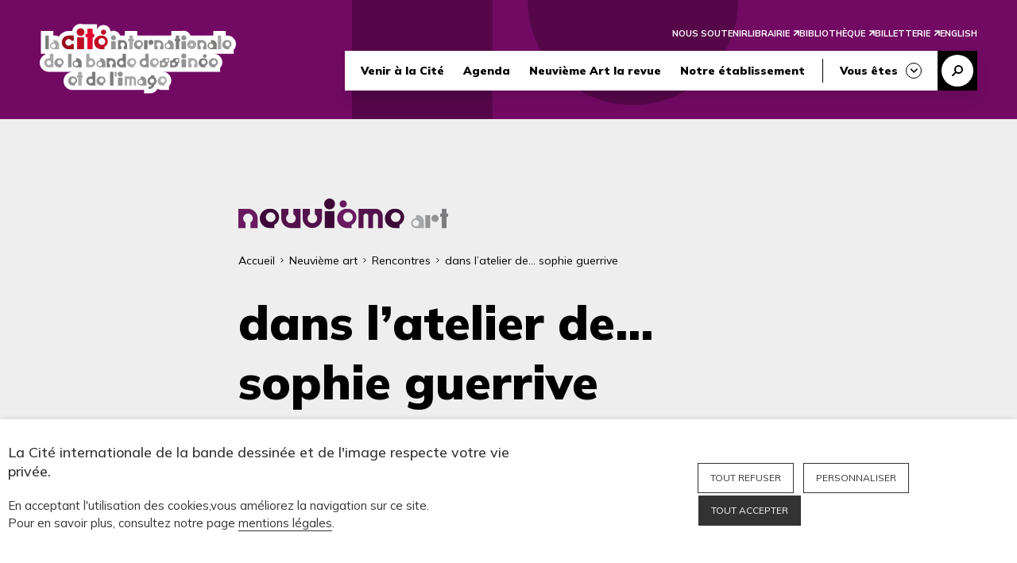

--- FILE ---
content_type: text/html; charset=UTF-8
request_url: https://www.citebd.org/neuvieme-art/dans-latelier-de-sophie-guerrive
body_size: 21292
content:
<!DOCTYPE html>
<html lang="fr" dir="ltr" prefix="og: https://ogp.me/ns#">
  <head>
    <meta charset="utf-8" />
<meta name="description" content="[Septembre 2016] Après dix ans de carrière, Sophie Guerrive a franchi un cap en publiant, chez 2024, en février 2016, l’album Capitaine Mulet. En résidence à la Maison des Auteurs depuis trois ans, elle fait le point sur son parcours qui passe par Marseille, Paris, Strasbourg et Angoulême." />
<link rel="canonical" href="https://www.citebd.org/neuvieme-art/dans-latelier-de-sophie-guerrive" />
<meta property="og:site_name" content="Cité internationale de la bande dessinée et de l&#039;image" />
<meta property="og:url" content="https://www.citebd.org/neuvieme-art/dans-latelier-de-sophie-guerrive" />
<meta property="og:title" content="dans l’atelier de... sophie guerrive" />
<meta property="og:description" content="[Septembre 2016] Après dix ans de carrière, Sophie Guerrive a franchi un cap en publiant, chez 2024, en février 2016, l’album Capitaine Mulet. En résidence à la Maison des Auteurs depuis trois ans, elle fait le point sur son parcours qui passe par Marseille, Paris, Strasbourg et Angoulême." />
<meta name="twitter:card" content="summary_large_image" />
<meta name="twitter:title" content="dans l’atelier de... sophie guerrive" />
<meta name="twitter:description" content="[Septembre 2016] Après dix ans de carrière, Sophie Guerrive a franchi un cap en publiant, chez 2024, en février 2016, l’album Capitaine Mulet. En résidence à la Maison des Auteurs depuis trois ans, elle fait le point sur son parcours qui passe par Marseille, Paris, Strasbourg et Angoulême." />
<meta name="Generator" content="Drupal 10 (https://www.drupal.org)" />
<meta name="MobileOptimized" content="width" />
<meta name="HandheldFriendly" content="true" />
<meta name="viewport" content="width=device-width, initial-scale=1.0" />
<link rel="icon" href="/themes/custom/citebd/img/favicon/favicon-citebd.ico" type="image/vnd.microsoft.icon" />
<link rel="alternate" hreflang="fr" href="https://www.citebd.org/neuvieme-art/dans-latelier-de-sophie-guerrive" />

    <title>dans l’atelier de... sophie guerrive | Cité internationale de la bande dessinée et de l&#039;image</title>
    <link rel="stylesheet" media="all" href="/core/modules/system/css/components/align.module.css?t7dswh" />
<link rel="stylesheet" media="all" href="/core/modules/system/css/components/fieldgroup.module.css?t7dswh" />
<link rel="stylesheet" media="all" href="/core/modules/system/css/components/container-inline.module.css?t7dswh" />
<link rel="stylesheet" media="all" href="/core/modules/system/css/components/clearfix.module.css?t7dswh" />
<link rel="stylesheet" media="all" href="/core/modules/system/css/components/details.module.css?t7dswh" />
<link rel="stylesheet" media="all" href="/core/modules/system/css/components/hidden.module.css?t7dswh" />
<link rel="stylesheet" media="all" href="/core/modules/system/css/components/item-list.module.css?t7dswh" />
<link rel="stylesheet" media="all" href="/core/modules/system/css/components/js.module.css?t7dswh" />
<link rel="stylesheet" media="all" href="/core/modules/system/css/components/nowrap.module.css?t7dswh" />
<link rel="stylesheet" media="all" href="/core/modules/system/css/components/position-container.module.css?t7dswh" />
<link rel="stylesheet" media="all" href="/core/modules/system/css/components/reset-appearance.module.css?t7dswh" />
<link rel="stylesheet" media="all" href="/core/modules/system/css/components/resize.module.css?t7dswh" />
<link rel="stylesheet" media="all" href="/core/modules/system/css/components/system-status-counter.css?t7dswh" />
<link rel="stylesheet" media="all" href="/core/modules/system/css/components/system-status-report-counters.css?t7dswh" />
<link rel="stylesheet" media="all" href="/core/modules/system/css/components/system-status-report-general-info.css?t7dswh" />
<link rel="stylesheet" media="all" href="/core/modules/system/css/components/tablesort.module.css?t7dswh" />
<link rel="stylesheet" media="all" href="/modules/contrib/paragraphs/css/paragraphs.unpublished.css?t7dswh" />
<link rel="stylesheet" media="all" href="/modules/contrib/status_messages/css/status_messages.css?t7dswh" />
<link rel="stylesheet" media="all" href="/themes/custom/citebd/css/atoms.css?t7dswh" />
<link rel="stylesheet" media="all" href="/themes/custom/citebd/css/atoms-changes.css?t7dswh" />
<link rel="stylesheet" media="all" href="/themes/custom/citebd/css/fonts.css?t7dswh" />

    
    
  </head>
  <body class="node-3058 node-type-blog node--type--page-details main-color-purple">
        <a href="#main" class="visually-hidden focusable">
      Aller au contenu principal
    </a>
     
    


  <header role="banner" class="site-header section">
      <div class="container">
        <div class="top-wrapper">
    <a href="/" class="site-logo" title="Accueil" rel="home">
                 <img src="/themes/custom/citebd/img/header/site-logo.svg" alt="" width="247" height="88">
    </a>
    
    </div>
  
    <div class="menus-wrapper menu-lang-">
      <div class="upper-menu">
                  
              <ul>
              <li>
        <a href="/soutenir-la-cite-de-la-bande-dessinee-et-de-limage" data-drupal-link-system-path="node/3354">Nous soutenir</a>
              </li>
          <li>
        <a href="https://librairie.citebd.org/" class="external" target="_blank">Librairie</a>
              </li>
          <li>
        <a href="https://bibliotheque.citebd.org/" class="external" target="_blank">Bibliothèque</a>
              </li>
          <li>
        <a href="https://billetterie.citebd.org/" class="external" target="_blank">Billetterie</a>
              </li>
          <li>
        <a href="/en" data-drupal-link-system-path="node/1196">English</a>
              </li>
        </ul>
  


              </div>
              
<div class="main-menu-wrapper">
  <nav class="main-nav fs-13" role="navigation" aria-labelledby="main-menu-title">
    <p id="main-menu-title" class="visually-hidden">Navigation principale</p>
      
  <ul class="menu menu-level-0">


        
    <li class="menu-item menu-item-level-0">
          <a href="/venir-a-la-cite" data-drupal-link-system-path="node/537">Venir à la Cité</a>
                    <div class="dropdown-content-wrapper">
	
			
		<div  class="menu_link_content menu-link-contentmain view-mode-default menu-dropdown dropdown-content menu-dropdown-0 menu-type-default">
			      <div class="left">
	  	<div class="panel-header">
				<button class="mobile-back-btn">Fermer</button>
				<span class="label">Venir à la Cité</span>
		</div>
							

			
				
        </div>
							
		</div>
	

	
</div>

              </li>
              
    <li class="menu-item menu-item-level-0 menu-item--expanded">
    

          <button type="button" aria-expanded="true" aria-controls="header-main-agenda-submenu">
        Agenda
      </button>
                            <div class="dropdown-content-wrapper">
	
			
		<div  class="menu_link_content menu-link-contentmain view-mode-default menu-dropdown dropdown-content menu-dropdown-0 menu-type-default">
			      <div class="left">
	  	<div class="panel-header">
				<button class="mobile-back-btn">Fermer</button>
				<span class="label">Agenda</span>
		</div>
							

			
				
      <ul class="menu menu-level-1">
                    
                  <li class="menu-item menu-item-level-1">
          <a href="/agenda" data-drupal-link-system-path="node/538">À la une aujourd’hui</a>
                    </li>
        
                
                  <li class="menu-item menu-item-level-1">
          <a href="/expositions" data-drupal-link-system-path="node/618">Expositions</a>
                    </li>
        
                
                  <li class="menu-item menu-item-level-1">
          <a href="/cinema" data-drupal-link-system-path="node/544">Cinéma</a>
                    </li>
        
                
                  <li class="menu-item menu-item-level-1">
          <a href="/evenements" data-drupal-link-system-path="node/992">Événements</a>
                    </li>
        
                
                  <li class="menu-item menu-item-level-1">
          <a href="/ateliers-visites-guidees" data-drupal-link-system-path="node/991">Ateliers &amp; visites guidées</a>
                    </li>
        
                </ul>
  
  
    
        </div>
																				
					<div class="single">
						

<div class="paragraph paragraph--type--push-menu paragraph--view-mode--default">
 
  <span class="uppertitle field field--name-field-uppertitle field--type-string field--label-hidden field__items">Découvrez l&#039;exposition
  </span>
 
  <span class="title field field--name-field-simple-title field--type-string field--label-hidden field__items">Signé Bretécher
  </span>
  <a href="/agenda/signe-bretecher">La Cité rend hommage à Claire Bretécher en lui consacrant une rétrospective retraçant le parcours de l’autrice et explorant les aspects marquants de son œuvre.</a>

  <div class="image field field--name-field-ref-media-main-image field--type-entity-reference field--label-hidden field__items">  <img loading="lazy" src="/sites/default/files/styles/block/public/2025-04/affiche-40-x-60.jpg?itok=ytxuovAU" width="580" height="870" />



  </div>
</div>
 
  
					</div>
							
		</div>
	

	
</div>

              </li>
              
    <li class="menu-item menu-item-level-0 menu-item--expanded">
          <a href="/neuvieme-art" data-drupal-link-system-path="node/999">Neuvième Art la revue</a>
                    <div class="dropdown-content-wrapper">
	
			
		<div  class="menu_link_content menu-link-contentmain view-mode-default menu-dropdown dropdown-content menu-dropdown-0 menu-type-default">
			      <div class="left">
	  	<div class="panel-header">
				<button class="mobile-back-btn">Fermer</button>
				<span class="label">Neuvième Art la revue</span>
		</div>
							

			
				
      <ul class="menu menu-level-1">
                    
                  <li class="menu-item menu-item-level-1">
          <a href="/neuvieme-art" data-drupal-link-system-path="node/999">Nos publications à la Une</a>
                    </li>
        
                
                  <li class="menu-item menu-item-level-1 menu-item--collapsed">
          <a href="/neuvieme-art/analyses" data-drupal-link-system-path="neuvieme-art/analyses">Analyses</a>
                    </li>
        
                
                  <li class="menu-item menu-item-level-1">
          <a href="/neuvieme-art/ressources" data-drupal-link-system-path="node/3361">Ressources</a>
                    </li>
        
                
                  <li class="menu-item menu-item-level-1">
          <a href="/neuvieme-art/rencontres" data-drupal-link-system-path="neuvieme-art/rencontres">Rencontres</a>
                    </li>
        
                
                  <li class="menu-item menu-item-level-1">
          <a href="/neuvieme-art/chroniques" data-drupal-link-system-path="neuvieme-art/chroniques">Chroniques</a>
                    </li>
        
                
                  <li class="menu-item menu-item-level-1">
          <a href="/neuvieme-art/podcasts" data-drupal-link-system-path="neuvieme-art/podcasts">Podcasts</a>
                    </li>
        
                
                  <li class="menu-item menu-item-level-1">
          <a href="/tresors-de-la-cite" data-drupal-link-system-path="node/3344">Trésors de la Cité</a>
                    </li>
        
                
                  <li class="menu-item menu-item-level-1">
          <a href="/neuvieme-art/dictionnaire" data-drupal-link-system-path="neuvieme-art/dictionnaire">Dictionnaire</a>
                    </li>
        
                </ul>
  
  
    
        </div>
																				
					<div class="double">
						

<div class="paragraph paragraph--type--push-menu paragraph--view-mode--default">
 
  <span class="uppertitle field field--name-field-uppertitle field--type-string field--label-hidden field__items">Le dictionnaire de la BD
  </span>
 
  <span class="title field field--name-field-simple-title field--type-string field--label-hidden field__items">C pour... Cartoon
  </span>
  <a href="/dictionnaire">Découvrir</a>

  <div class="image field field--name-field-ref-media-main-image field--type-entity-reference field--label-hidden field__items">  <img loading="lazy" src="/sites/default/files/styles/block/public/2023-06/lettre-c.png?itok=wFCyAQKs" width="243" height="188" />



  </div>
</div>
 
  

<div class="paragraph paragraph--type--push-menu paragraph--view-mode--default">
 
  <span class="uppertitle field field--name-field-uppertitle field--type-string field--label-hidden field__items">Les trésors de la Cité
  </span>
 
  <span class="title field field--name-field-simple-title field--type-string field--label-hidden field__items">Polly and her Pals
  </span>
  <a href="/tresors-de-la-cite">Découvrir</a>

  <div class="image field field--name-field-ref-media-main-image field--type-entity-reference field--label-hidden field__items">  <img loading="lazy" src="/sites/default/files/styles/block/public/2023-06/image-push-menu.png?itok=Q9o6FhSN" width="245" height="190" />



  </div>
</div>
 
  
					</div>
							
		</div>
	

	
</div>

              </li>
              
    <li class="menu-item menu-item-level-0 menu-item--expanded">
    

          <button type="button" aria-expanded="true" aria-controls="header-main-notre-tablissement-submenu">
        Notre établissement
      </button>
                            <div class="dropdown-content-wrapper">
	
			
		<div  class="menu_link_content menu-link-contentmain view-mode-default menu-dropdown dropdown-content menu-dropdown-0 menu-type-default">
			      <div class="left">
	  	<div class="panel-header">
				<button class="mobile-back-btn">Fermer</button>
				<span class="label">Notre établissement</span>
		</div>
							

			
				
      <ul class="menu menu-level-1">
                    
                  <li class="menu-item menu-item-level-1">
          <a href="/la-cite-dediee-au-neuvieme-art-et-limage" data-drupal-link-system-path="node/598">Qui sommes-nous ?</a>
                    </li>
        
                
                  <li class="menu-item menu-item-level-1">
          <a href="/espace-presse" data-drupal-link-system-path="node/993">Espace Presse</a>
                    </li>
        
                
                  <li class="menu-item menu-item-level-1">
          <a href="/les-collections-de-la-cite-internationale-de-la-bande-dessinee-et-de-limage" data-drupal-link-system-path="node/540">Les collections de la Cité</a>
                    </li>
        
                
                  <li class="menu-item menu-item-level-1">
          <a href="/contactez-nous" data-drupal-link-system-path="node/565">Nous contacter</a>
                    </li>
        
                </ul>
  
  
    
        </div>
																				
					<div class="single">
						

<div class="paragraph paragraph--type--push-menu paragraph--view-mode--default">
 
  <span class="uppertitle field field--name-field-uppertitle field--type-string field--label-hidden field__items">Découvrez une fresque lumineuse collective !
  </span>
 
  <span class="title field field--name-field-simple-title field--type-string field--label-hidden field__items">Des jeux plein les yeux
  </span>
  <a href="/actualites/des-jeux-plein-les-yeux">Découvrez notre vidéo </a>

  <div class="image field field--name-field-ref-media-main-image field--type-entity-reference field--label-hidden field__items">  <img loading="lazy" src="/sites/default/files/styles/block/public/2024-09/dsc_4139.jpg?itok=t4M8GbLH" width="580" height="384" />



  </div>
</div>
 
  
					</div>
							
		</div>
	

	
</div>

              </li>
              
    <li class="menu-item menu-item-level-0 menu-item--expanded">
    

          <button type="button" aria-expanded="true" aria-controls="header-main-vous-tes-submenu">
        Vous êtes
      </button>
                            <div class="dropdown-content-wrapper">
	
			
		<div  class="menu_link_content menu-link-contentmain view-mode-default menu-dropdown dropdown-content menu-dropdown-0 menu-type-default">
			      <div class="left">
	  	<div class="panel-header">
				<button class="mobile-back-btn">Fermer</button>
				<span class="label">Vous êtes</span>
		</div>
							

			
				
      <ul class="menu menu-level-1">
                    
                  <li class="menu-item menu-item-level-1">
          <a href="/jeune-public-et-familles" data-drupal-link-system-path="node/602">Jeune public</a>
                    </li>
        
                
                  <li class="menu-item menu-item-level-1">
          <a href="/enseignants" data-drupal-link-system-path="node/534">Enseignants</a>
                    </li>
        
                
                  <li class="menu-item menu-item-level-1">
          <a href="/champ-social-et-parascolaire" data-drupal-link-system-path="node/532">Champ social et parascolaire</a>
                    </li>
        
                
                  <li class="menu-item menu-item-level-1">
          <a href="/auteurs" data-drupal-link-system-path="node/535">Auteurs</a>
                    </li>
        
                
                  <li class="menu-item menu-item-level-1">
          <a href="/chercheurs-et-etudiants" data-drupal-link-system-path="node/533">Chercheurs</a>
                    </li>
        
                </ul>
  
  
    
        </div>
							
		</div>
	

	
</div>

              </li>
        
  </ul>

    <a class="btn-search-modal" href="" target="_blank">Recherche</a>
  </nav>
</div>
          </div>

     
  </div>
  <button class="burger-toggle">Fermer le menu</button>
  </div>

    <div id="modal-search-form" class="md-modal modal-centered md-effect-1">
      <div class="md-overlay"></div>
      <div class="md-content">
        <div class="container">
          <span class="block-title">Recherche</span>      
          <p class="description">Vous cherchez un contenu particulier sur notre site ?</p>
          <div id="block-citebd-modal-exposed-search" class="views-exposed-form contextual-region block block__search container-inline" data-drupal-selector="views-exposed-form-search-modal-search-form">
            <form role="search" accept-charset="UTF-8" action="/recherche" method="get" id="views-exposed-form-search-modal-search-form">
              <div class="js-form-item form-item js-form-type-textfield form-item-search-api-fulltext js-form-item-search-api-fulltext form-no-label">
                <input placeholder="Par exemple : Fabcaro..." title="Votre recherche" data-drupal-selector="edit-combine" type="text" id="edit-combine" name="combine" value="" size="30" maxlength="128" class="form-text">
              </div>
        
              <div id="edit-search-modal-actions" data-drupal-selector="edit-search-modal-actions" class="form-actions js-form-wrapper form-wrapper">
                <span class="icon icon-search" aria-hidden="true"></span>
                <input type="submit" id="edit-submit-search-modal" class="button js-form-submit form-submit" data-drupal-selector="edit-submit-search-modal" value="Rechercher">
              </div>
            </form> 
         </div>
        </div>
      </div>
    </div>

  </header>

  
  
  
  
  


  <main role="main">
      <div id="block-citebd-content">
  
    
      
  <div class="top-header no-header-image">
  </div>
 

<div class="page-content">
  <a href="/neuvieme-art" class="node-logo-image"><img src="/themes/custom/citebd/img/logo-9eart.svg" alt="Consulter Neuvième Art la revue"></a>
  <div class="breadcrumbs">
      <nav role="navigation" aria-labelledby="system-breadcrumb">
    <h2 id="system-breadcrumb" class="visually-hidden">Fil d'Ariane</h2>
    <ol>
          <li>
                  <a href="/">Accueil</a>
              </li>
          <li>
                  <a href="/neuvieme-art">Neuvième art</a>
              </li>
          <li>
                  <a href="/neuvieme-art/rencontres">Rencontres</a>
              </li>
          <li>
                  dans l’atelier de... sophie guerrive
              </li>
        </ol>
  </nav>

  </div>

  
  <h1 class="field field--name-field-formatted-title field--type-text field--label-hidden field__items">dans l’atelier de... sophie guerrive
  </h1>
  

<span class="author-blog">Thierry Groensteen</span>


  
  
  <div class="chapo field field--name-field-chapo field--type-text-long field--label-hidden field__items"><p>[<em>Septembre 2016</em>]</p>

<p>Après dix ans de carrière, Sophie Guerrive a franchi un cap en publiant, chez 2024, en février 2016, l’album <em>Capitaine Mulet</em>. En résidence à la Maison des Auteurs depuis trois ans, elle fait le point sur son parcours qui passe par Marseille, Paris, Strasbourg et Angoulême.</p>
  </div>

    <div class="paragraph--type--wysiwyg paragraph paragraph--type--rich-text paragraph--view-mode--default">
        
      <p><strong> Neuvième Art&nbsp;: <em>Vous êtes originaire de Marseille, je crois&nbsp;?</em> </strong></p><p><strong>Sophie Guerrive&nbsp;:</strong> Oui, j’y suis née et j’ai grandi là-bas. Mes parents, eux, n’étaient pas du coin. J’ai quitté Marseille à dix-huit ans pour faire mes études.</p><p><strong> <em>Votre famille appartenait au monde artistique&nbsp;?</em> </strong></p><p>Non, pas du tout. Mes parents étaient fonctionnaires, juristes. Mon père travaillait à la Cour administrative d’Appel.</p>
      </div>
  <div class="paragraph--type--image paragraph paragraph--type--simple-image paragraph--view-mode--default">
        
      
  <img loading="lazy" src="/sites/default/files/styles/free_content/public/blog_9eart/IMG/jpg/sophie-a.francois.jpg?itok=8bBJW0wc" width="200" height="200" />



  <figcaption class="field field--name-field-caption field--type-text-long field--label-hidden field__items">(Photo Alain François)
  </figcaption>


      </div>
  <div class="paragraph--type--wysiwyg paragraph paragraph--type--rich-text paragraph--view-mode--default">
        
      <p><strong> <em>Quel genre d’enfance avez-vous eue&nbsp;?</em> </strong></p><p>Par certains côtés, j’ai l’impression d’avoir grandi au XIXe siècle. Nous n’avions pas la télévision. Et dans la maison de campagne que nous avions dans le Vaucluse, on s’éclairait quasiment à la bougie. Je dessinais beaucoup parce que je n’avais pas tellement d’autres choses à faire.</p><p><strong> <em>Mais il y avait des livres, à la maison&nbsp;?</em> </strong></p><p>Oui, beaucoup de livres, et de la BD aussi. Les classiques, mais aussi pas mal de trucs de l’époque d’<em>Hara-Kiri</em>, qui n’étaient pas du tout adaptés à mon âge.</p><p><strong> <em>Sur le site de la Maison des Auteurs, on peut lire que vous avez surtout été marquée par des</em> strips <em>comme</em> Peanuts, Calvin et Hobbes <em>ou</em> Mafalda... </strong></p><p>Oui, je les ai découverts vers sept-huit ans. Je les lisais en recueils, qui provenaient de la bibliothèque du quartier. J’aimais bien l’idée de ces livres qui se construisaient par petites touches, par accumulation... Il y a un rythme qui se crée dans la lecture, une atmosphère particulière qui se dégage... À mon avis, c’est plus intéressant de lire les <em>strips</em> sous cette forme que dans son journal, au rythme d’un par jour.</p><p><strong> <em>Dans les trois séries en question, les héros sont des enfants. Est-ce qu’il entrait une part d’identification dans le rapport que vous entreteniez avec eux&nbsp;?</em> </strong></p><p>Je crois que je m’identifiais beaucoup à Mafalda. À Marseille, dans le quartier où j’ai grandi, du côté du Vallon des Auffes, on avait à peu près le même genre de vie. J’allais m’amuser sur le trottoir avec les petits voisins.</p><p><strong> <em>Ces bandes dessinées, vous les relisez encore aujourd’hui&nbsp;?</em> </strong></p><p>Non. Je les connais par cœur <em>(rire</em>). Mais plus récemment je me suis intéressé à certains <em>strips</em> en ligne. Il y en a eu quelques-uns de chouettes, sur Tumblr, notamment.</p>
      </div>
  <div class="paragraph--type--image paragraph paragraph--type--simple-image paragraph--view-mode--default">
        
      
  <img loading="lazy" src="/sites/default/files/styles/free_content/public/blog_9eart/local/cache-vignettes/L340xH502/tulipe_strip-5d93b.jpg?itok=jjUJYx1R" width="340" height="502" />



  <figcaption class="field field--name-field-caption field--type-text-long field--label-hidden field__items">Un strip de Tulipe
  </figcaption>


      </div>
  <div class="paragraph--type--wysiwyg paragraph paragraph--type--rich-text paragraph--view-mode--default">
        
      <p><strong> <em>Comme dessinatrice, vous aimeriez publier un</em> strip <em>&nbsp;?</em> </strong></p><p>Je le fais avec <em>Tulipe</em>, le projet qui m’occupe actuellement. En tout cas ça a commencé par des <em>strips</em>. Maintenant je développe un peu plus, sur une page ou quelques pages. J’essaie d’en mettre régulièrement en ligne. Pour moi, l’équivalent du journal aujourd’hui, c’est Facebook, Tumblr, etc. Je ne sais pas combien de temps je vivrai avec ces personnages, mais le premier volume va sortir aux éditions 2024&nbsp;[<a href="#nb1" title="Installées à Strasbourg, les éditions 2024 existent depuis 2010 et sont&nbsp;(...)" id="nh1">1</a>] et je prévois d’en faire d’autres après.</p><p><strong> <em>Nous y reviendrons. Mais, pour prendre les choses chronologiquement, parlons de vos études.</em> </strong></p><p>J’ai fait un lycée tout à fait classique. J’allais à un cours de dessin le mercredi, pour les gamins. Je ne savais pas du tout quoi faire ensuite, vers où aller. Mes parents étaient tellement loin de tout ça qu’ils ne savaient pas où se renseigner. C’est un peu par défaut, faute d’avoir trouvé une formation qui me tentait vraiment, que je suis allée en fac d’art à Aix-en-Provence. J’ai été très déçue parce qu’on ne dessinait pas du tout. L’enseignement était axé sur l’art contemporain pur et dur, on ne faisait que des installations. Ça ne m’intéressait pas. Pourtant, pour faire plaisir à mes parents qui voulaient que j’aie un diplôme, je suis allée au bout des quatre ans, jusqu’à la Maîtrise. À cette période-là j’avais complètement arrêté de dessiner. Il y a un an, j’y suis retournée, et j’ai croisé le prof qui avait été mon directeur de mémoire de l’époque. Il m’a demandé ce que je faisais maintenant et quand j’ai répondu «&nbsp;de la BD&nbsp;», il s’est mis à rire.</p>
      </div>
  <div class="paragraph--type--image paragraph paragraph--type--simple-image paragraph--view-mode--default">
        
      
  <img loading="lazy" src="/sites/default/files/styles/free_content/public/blog_9eart/local/cache-vignettes/L580xH338/dada_2014-eab89.jpg?itok=JhV53WnE" width="580" height="338" />



  <figcaption class="field field--name-field-caption field--type-text-long field--label-hidden field__items">Illustration pour la revue Dada, 2014.
  </figcaption>


      </div>
  <div class="paragraph--type--wysiwyg paragraph paragraph--type--rich-text paragraph--view-mode--default">
        
      <p><strong> <em>Il portait sur quoi, votre mémoire&nbsp;?</em> </strong></p><p>J’avais écrit un truc extrêmement chiant sur la description.</p><p><strong> <em>Il n’y a rien qui vous serve aujourd’hui, de l’enseignement reçu à Aix&nbsp;?</em> </strong></p><p>Si, quand même. Mais plutôt les enseignements théoriques. J’ai fait de la philo, de l’histoire de l’art, j’ai eu des cours de langues... À Strasbourg, j’ai appris à regarder les images&nbsp;; c’est ça, surtout, qui a été important.</p>
      </div>
  <div class="paragraph--type--image paragraph paragraph--type--simple-image paragraph--view-mode--default">
        
      
  <img loading="lazy" src="/sites/default/files/styles/free_content/public/blog_9eart/local/cache-vignettes/L360xH252/m.escargot-23835.jpg?itok=rQ3Vz0nV" width="360" height="252" />



  <figcaption class="field field--name-field-caption field--type-text-long field--label-hidden field__items">M.&nbsp;Escargot (inédit)
  </figcaption>


      </div>
  <div class="paragraph--type--wysiwyg paragraph paragraph--type--rich-text paragraph--view-mode--default">
        
      <p><strong> <em>Vous ne saviez pas du tout, à cette époque, qu’il existait des écoles de bande dessinée&nbsp;?</em> </strong></p><p>Ben non. Et d’ailleurs je ne savais même plus très bien ce que je voulais faire, ils avaient réussi à mettre pas mal de confusion dans ma tête.</p><p><strong> <em>Mais vous avez poursuivi vos études aux Arts décoratifs de Strasbourg, en classe d’illustration.</em> </strong></p><p>Oui. J’ai été admise directement en troisième année. Et j’y suis restée de 2006 à 2009. Mais j’avais soumis mon dossier à d’autres écoles, notamment les Beaux-Arts de Paris, où je n’ai pas été prise. En fait, il n’y a que Strasbourg qui a bien voulu de moi. L’école d’Angoulême, je n’en avais même pas entendu parler.</p><p><strong> <em>Qui étaient les enseignants, aux Arts déco&nbsp;?</em> </strong></p><p>Il y avait Guillaume Dégé, qui dirigeait la classe d’illustration, Finzo, Joseph Béhé... Je dois dire que je n’allais pas souvent au cours. Je faisais mes trucs chez moi, et puis je venais les montrer et les profs donnaient leurs appréciations. Ce qui m’intéressait le plus, c’était de rencontrer les autres étudiants. Une bonne moitié d’entre eux faisaient de la bande dessinée... Avec ceux de ma promo, on a fait la revue <em>Belles Illustrations</em>. L’un des deux éditeurs de 2024 en est également issu.</p><p><strong> <em>Strasbourg a dû vous changer de Marseille, au niveau de l’ambiance...</em> </strong></p><p>Oui, c’est sûr. Mais j’aime bien la neige&nbsp;! Et entre-temps j’avais passé une petite année de transition à Paris...</p><p><strong> <em>C’est pendant ces années strasbourgeoises que vous avez commencé à publier...</em> </strong></p><p>Mon premier bouquin chez Warum, <em>Girafes</em>, est paru à ce moment-là. C’était dessiné très vite, avec des petits personnages de girafes et de zèbres dans la savane... Je l’avais dessiné dans un format à l’italienne mais l’éditeur m’a dit que les pages devaient être verticales alors j’ai tout redessiné. Dans le même format de poche, et avec le même style «&nbsp;lâché&nbsp;», j’ai fait ensuite les deux tomes de <em>Chef Magik</em>&nbsp;[<a href="#nb2" title="Warum, 2008 et 2009." id="nh2">2</a>].</p>
      </div>
  <div class="paragraph--type--image paragraph paragraph--type--simple-image paragraph--view-mode--default">
        
      
  <img loading="lazy" src="/sites/default/files/styles/free_content/public/blog_9eart/local/cache-vignettes/L260xH384/chef_magik-1-81ca2.jpg?itok=krJ7Vy-x" width="260" height="384" />



  <figcaption class="field field--name-field-caption field--type-text-long field--label-hidden field__items">Extrait de Chef Magik
  </figcaption>


      </div>
  <div class="paragraph--type--wysiwyg paragraph paragraph--type--rich-text paragraph--view-mode--default">
        
      <p><strong> <em>Comment étiez-vous entrée chez Warum&nbsp;?</em> </strong></p><p>Je ne connaissais aucun éditeur. Je suis allée dans une libraire, j’ai relevé les noms qui figuraient sur les livres et j’ai envoyé des mails partout. Ça s’est fait comme ça. Je crois que j’ai déjà envoyé des milliards de projets dans ma vie, à un peu tout le monde.</p><p><strong> <em>Parlons un peu de</em> Chef Magik. <em>C’est une suite de saynètes empreintes d’humour absurde, qui mettent aux prises une sorte de magicien et son souffre-douleur...</em> </strong></p><p>Ce n’est pas un magicien.</p><p><strong> <em>En tout cas, il a un chapeau de magicien&nbsp;: pointu, avec des étoiles...</em> </strong></p><p>Oui, si on veut. Ils ont tous des chapeaux différents. Ça parle surtout des rapports d’autorité. Il y a souvent ça dans mes histoires. Pour rebondir sur le terme d’absurde, c’est juste ma manière de raisonner. Souvent je pense écrire quelque chose de très logique mais on me dit «&nbsp;c’est absurde&nbsp;» et je dois en convenir...</p>
      </div>
  <div class="paragraph--type--image paragraph paragraph--type--simple-image paragraph--view-mode--default">
        
      
  <img loading="lazy" src="/sites/default/files/styles/free_content/public/blog_9eart/local/cache-vignettes/L260xH394/chef_magik-2-eb1a3.jpg?itok=7tcA7V4W" width="260" height="394" />



  <figcaption class="field field--name-field-caption field--type-text-long field--label-hidden field__items">Extrait de Chef Magik
  </figcaption>


      </div>
  <div class="paragraph--type--wysiwyg paragraph paragraph--type--rich-text paragraph--view-mode--default">
        
      <p><strong> <em>La relation entre un personnage dominant et un dominé, on la retrouve en effet dans</em> Crépin et Janvier <em>et dans</em> Capitaine Mulet... </strong></p><p>Le duo, c’est commode. Ça permet un dialogue. Souvent les deux personnages en présence sont juste deux faces de la personnalité de l’auteur. Celui qui apparaît comme le «&nbsp;dominant&nbsp;», c’est avant tout quelqu’un qui est enfermé dans son monde, dans son idée fixe, et qui veut absolument obtenir ce qu’il recherche. Le côté autoritaire n’est qu’une conséquence...</p><p><strong> <em>Au plan de l’écriture, on sent en effet dans tous vos livres un plaisir à développer des dialogues, avec quelquefois une dimension un peu philosophique.</em> </strong></p><p>Oui. Pour <em>Capitaine Mulet</em>, j’avais un texte, à la base, qui consistait presque exclusivement en une suite de dialogues. Je ne pensais pas le dessiner, c’était conçu pour rester un texte. J’ai eu deux éditeurs successifs qui étaient prêts à le publier sous cette forme et qui se sont rétractés. Alors je me suis dit qu’il serait peut-être plus simple d’en faire une BD. Quand je l’ai finalement adapté, j’ai beaucoup coupé parce que j’avais écrit des centaines de pages. Mes autres BD étaient moins écrites, beaucoup plus dans l’improvisation.</p>
      </div>
  <div class="paragraph--type--image paragraph paragraph--type--simple-image paragraph--view-mode--default">
        
      
  <img loading="lazy" src="/sites/default/files/styles/free_content/public/blog_9eart/local/cache-vignettes/L340xH474/cap_mulet_couve-8cf28.jpg?itok=Xh-LO50q" width="340" height="474" />





      </div>
  <div class="paragraph--type--wysiwyg paragraph paragraph--type--rich-text paragraph--view-mode--default">
        
      <p><strong> <em>Il y a un côté théâtral dans cette forme dialoguée qui vous est familière...</em> </strong></p><p>Bien sûr. Je pense que la BD se prête complètement à être jouée. J’ai étudié pas mal de textes de théâtre à l’école, ils ont pu m’influencer. Mais je ne vais jamais voir de pièces...</p><p><strong> <em>D’accord. À la fin de vos études, retour à Marseille&nbsp;?</em> </strong></p><p>Oui. Mes parents avaient acquis un petit local de 30 m2 qu’ils ont retapé. Je suis allée les aider pour les travaux et ensuite j’y ai monté une galerie, qui s’est appelée Le Périscope. À l’époque, le quartier du Panier était en pleine réhabilitation et n’était vraiment pas le lieu indiqué pour ce genre d’activité. En fait, le local en question était précédemment squatté par des dealers. Ils venaient pisser sur ma porte parce qu’ils n’étaient pas contents.</p><p><strong> <em>Qu’est-ce que vous exposiez&nbsp;?</em> </strong></p><p>Surtout de l’illustration. J’ai invité pas mal d’anciens collègues de Strasbourg à exposer. En un an, j’ai monté sept ou huit expositions, mais sans rien vendre. Les gens venaient me poser leurs gamins pour que je les garde pendant qu’ils étaient occupés ailleurs, mais ils ne s’intéressaient pas aux œuvres. Il n’y a qu’aux vernissages que, vers la fin, j’arrivais à ramener un peu de monde. J’ai tenu un an grâce aux quelques subventions que j’avais pu obtenir, mais c’était un gouffre financier et il a fallu arrêter.</p>
      </div>
  <div class="paragraph--type--image paragraph paragraph--type--simple-image paragraph--view-mode--default">
        
      
  <img loading="lazy" src="/sites/default/files/styles/free_content/public/blog_9eart/local/cache-vignettes/L560xH737/cap_mulet_p34-6c935.jpg?itok=_ndhNoE8" width="560" height="737" />



  <figcaption class="field field--name-field-caption field--type-text-long field--label-hidden field__items">Capitaine Mulet, page 34
  </figcaption>


      </div>
  <div class="paragraph--type--wysiwyg paragraph paragraph--type--rich-text paragraph--view-mode--default">
        
      <p><strong> <em>Vous aviez encore du temps pour dessiner, cette année-là&nbsp;?</em> </strong></p><p>Oui oui, comme il n’y avait personne à la galerie la plupart du temps, j’avais ma table de travail dans le fond. C’était mon atelier en même temps. Et j’habitais juste au-dessus.</p><p><strong> <em>C’est à la fin de cette aventure que vous avez quitté Marseille pour de bon&nbsp;?</em> </strong></p><p>Oui, je suis retournée à Paris. Pendant deux ans, j’ai fait plein de colocs absolument pourries, parce que je n’avais pas un rond. Je démarchais les galeries et les éditeurs. Ça a été une période compliquée, qui a pris fin quand j’ai décidé de demander une résidence à Angoulême.</p><p><strong> <em>Votre résidence à la Maison des Auteurs a démarré en septembre 2013...?</em> </strong></p><p>C’est ça. Au départ, c’était pour un an, mais j’ai obtenu deux fois la reconduction. La durée maximale est de quatre ans, donc ça ne durera plus éternellement.</p><p><strong> <em>Vous connaissiez déjà Angoulême&nbsp;?</em> </strong></p><p>J’étais venue une ou deux fois au festival avec Warum, mais je connaissais très mal.</p><p><strong> <em>Vous partagez votre atelier avec Jorj Abou Maya, un dessinateur libanais&nbsp;[<a href="#nb3" title="Voir ici même notre entretien avec lui." id="nh3">3</a>]. Vous n’aviez jamais travaillé en atelier précédemment&nbsp;?</em> </strong></p><p>Non. J’aime bien travailler toute seule, en fait. J’ai un caractère indépendant. Et puis, après toutes ces années d’études où l’on appartient d’une certaine façon à un collectif, j’avais envie de faire des choses par moi-même. Mais le fait d’avoir un atelier à la Maison des Auteurs est vraiment très agréable, déjà rien que pour sortir de chez soi... J’ai l’impression de bien avancer dans mon boulot. Et la ville est assez agréable, j’y ai rencontré plein de gens... Je ne sais pas si je resterai toute ma vie ici, mais pour l’instant mon séjour est assez fructueux.</p>
      </div>
  <div class="paragraph--type--image paragraph paragraph--type--simple-image paragraph--view-mode--default">
        
      
  <img loading="lazy" src="/sites/default/files/styles/free_content/public/blog_9eart/local/cache-vignettes/L360xH508/crepin_couve-1fd56.jpg?itok=QmLe4rzn" width="360" height="508" />





      </div>
  <div class="paragraph--type--wysiwyg paragraph paragraph--type--rich-text paragraph--view-mode--default">
        
      <p><strong> <em>Pendant vos années à Marseille et Paris, vous avez tout de même publié trois livres&nbsp;: une bande dessinée chez Delcourt (</em>Crépin et Janvier<em>, dans la collection "Shampooing", en 2010) et deux livres d’illustrations chez Ion (</em>Marines <em>en 2011,</em> Médiévales <em>en 2012)...</em> </strong></p><p>Pour <em>Crépin et Janvier</em>, j’ai procédé comme d’habitude&nbsp;: j’ai envoyé des mails à tout le monde, y compris à Lewis Trondheim, et il a bien accroché. Je ne l’ai jamais rencontré, on a tout fait par mails.</p>
      </div>
  <div class="paragraph--type--image paragraph paragraph--type--simple-image paragraph--view-mode--default">
        
      
  <img loading="lazy" src="/sites/default/files/styles/free_content/public/blog_9eart/local/cache-vignettes/L400xH499/crepin-1-7bb7a.jpg?itok=QbRC9dvQ" width="400" height="499" />



  <figcaption class="field field--name-field-caption field--type-text-long field--label-hidden field__items">Deux extraits de Crépin et Janvier.
  </figcaption>


      </div>
  <div class="paragraph--type--image paragraph paragraph--type--simple-image paragraph--view-mode--default">
        
      
  <img loading="lazy" src="/sites/default/files/styles/free_content/public/blog_9eart/local/cache-vignettes/L400xH576/crepin-2-9176b.jpg?itok=p9L3UtlD" width="400" height="576" />





      </div>
  <div class="paragraph--type--wysiwyg paragraph paragraph--type--rich-text paragraph--view-mode--default">
        
      <p><strong> <em>Quel était le point de départ de ce livre&nbsp;?</em> </strong></p><p>J’avais fait un récit d’une dizaine de pages pour la revue des Arts déco, <em>Belles Illustrations</em>. J’ai eu envie de prolonger cette histoire, et voilà comment le livre s’est fait. J’avais envie de personnages avec des costumes du passé – j’ai plus de mal à dessiner ceux d’aujourd’hui – et décrire en pastichant la langue qu’on parlait autrefois. Cela m’intéresse d’avantage de transposer mes histoires dans le passé que de les situer dans une autre région du monde, à notre époque. J’aime mieux l’exotisme temporel. D’ailleurs j’ai plein d’idées d’histoires qui se situent à toutes les époques, depuis le Néolithique. À partir de la Renaissance, quand l’esprit moderne commence à s’installer, je commence à être moins intéressée. Je n’ai pas assez de recul...</p><p><strong> <em>Mais</em> Crépin et Janvier<em>, c’est le XVIIIe...</em> </strong></p><p>C’est vrai. C’est une période qui m’intéresse aussi. J’avais songé à faire, après <em>Capitaine Mulet</em>, une histoire sur la Révolution. À cette époque, on a instauré toute une série de petits changements dans la vie quotidienne (le calendrier, par exemple) d’où l’on peut tirer des conséquences absurdes. Mais la Révolution, c’est très compliqué. Il faut se documenter énormément, être très savant sur le sujet, très précis, et en plus dès qu’on y touche on est catalogué politiquement.</p><p><strong> <em>Dans</em> Crépin et Janvier <em>comme dans</em> Chef Magik<em>, vos dessins ne sont pas encadrés. Vous n’avez commencé à tracer des cadres qu’à partir de</em> Capitaine Mulet. <em>Pourquoi&nbsp;?</em> </strong></p><p>Je n’étais pas à l’aise avec le système des cases, je n’arrivais pas à faire entrer mes bonhommes dedans. J’avais l’impression que ça manquait de fluidité. C’est aux Arts déco que j’ai commencé à réaliser qu’on pouvait utiliser la case, le cadre. Ça renvoie à quelque chose de plus structuré, à toute l’histoire du tableau, et puis c’est un système qu’on peut enfreindre de temps en temps. Dans <em>Tulipe</em> je dessine des cases toutes semblables, je me plie au gaufrier et j’essaie, avec mon dessin très simple, de faire de chaque case une sorte de petite affiche.</p><p><strong> <em>On pourrait penser que votre style de dessin conviendrait assez bien à l’édition pour la jeunesse, mais vous n’avez pas tellement investi ce créneau jusqu’à présent...</em> </strong></p><p>Non. Je ne crois pas que ce soit tellement pour moi. J’aime bien les choses un peu plus rudes, plus trash. Cela dit, en ce moment, je suis tout de même en train de travailler sur un livre pour la jeunesse intitulé <em>Moustique&nbsp;: mission sauvetage</em>, qui va paraître chez l’éditeur canadien Comme des Géants. Une série de très grandes images grouillantes de personnages, dans lesquelles se trouve caché un dinosaure aviateur, à la manière de <em>Où est Charlie&nbsp;?</em> Sans m’en rendre compte, j’ai tendance à y introduire toujours des morts, du feu, des bateaux qui coulent ou d’autres détails un peu violents dans un coin... J’aurais clairement plus de mal à écrire des histoires pour la jeunesse. C’est une production trop contrôlée, trop encadrée. Il faut plaire à un marché très compliqué, incluant les éditeurs, les enfants et les parents, ce qui souvent ardu et parfois contradictoire...</p>
      </div>
  <div class="paragraph--type--image paragraph paragraph--type--simple-image paragraph--view-mode--default">
        
      
  <img loading="lazy" src="/sites/default/files/styles/free_content/public/blog_9eart/local/cache-vignettes/L600xH443/guerre-44361.jpg?itok=OFdVo9Be" width="600" height="443" />



  <figcaption class="field field--name-field-caption field--type-text-long field--label-hidden field__items">"Guerre", tiré de la série Médiévales.
  </figcaption>


      </div>
  <div class="paragraph--type--wysiwyg paragraph paragraph--type--rich-text paragraph--view-mode--default">
        
      <p><strong> <em>Vous pourriez travailler avec un auteur et vous contenter d’illustrer le texte...</em> </strong></p><p>J’ai essayé avec deux amis qui m’avaient proposé un projet, mais ça ne s’est pas concrétisé.</p><p><strong> <em>Quand on regarde ces grands dessins (qui doivent encore être mis en couleurs), on est frappé par le contraste entre ces compositions saturées de détails et le style que vous adoptez généralement dans vos bandes dessinées, qui est très dépouillé, avec peu ou pas de décors...</em> </strong></p><p>Oui, parce que dans la bande dessinée, c’est la narration qui prime, le rythme, alors il n’y a pas lieu de surcharger les images. Quand les dessins sont trop détaillés, je trouve qu’à la lecture ça induit quelque chose de lourd et de lent. Ça peut être délibéré, mais ça ne convient pas à une scène de dialogue un peu enlevée qui doit être lue vite.</p>
      </div>
  <div class="paragraph--type--image paragraph paragraph--type--simple-image paragraph--view-mode--default">
        
      
  <img loading="lazy" src="/sites/default/files/styles/free_content/public/blog_9eart/local/cache-vignettes/L600xH474/orient-75ee2.jpg?itok=Fj5XE30_" width="600" height="474" />



  <figcaption class="field field--name-field-caption field--type-text-long field--label-hidden field__items">"Orient", tiré de la série Médiévales.
  </figcaption>


      </div>
  <div class="paragraph--type--wysiwyg paragraph paragraph--type--rich-text paragraph--view-mode--default">
        
      <p><strong>Capitaine Mulet <em>est toutefois un peu plus détaillé que vos autres bandes dessinées. Non seulement il y a des petits traits dans les cases, mais le récit est ponctué de grandes images qui sont plus travaillées, un peu à la manière de planches hors texte...</em> </strong></p><p>C’est encore une question de rythme. Ces grandes images, je les utilise comme des pauses. Elles me permettent de laisser davantage parler ma sensibilité d’illustratrice. Je mélange un peu les deux versants de mon travail.</p>
      </div>
  <div class="paragraph--type--image paragraph paragraph--type--simple-image paragraph--view-mode--default">
        
      
  <img loading="lazy" src="/sites/default/files/styles/free_content/public/blog_9eart/local/cache-vignettes/L480xH621/cap_mulet_p8-f7f6e.jpg?itok=lnAnl4I5" width="480" height="621" />



  <figcaption class="field field--name-field-caption field--type-text-long field--label-hidden field__items">Capitaine Mulet, page 8.
  </figcaption>


      </div>
  <div class="paragraph--type--wysiwyg paragraph paragraph--type--rich-text paragraph--view-mode--default">
        
      <p><strong> <em>Quand vous avez présenté votre candidature à la Maison des Auteurs, c’était déjà</em> Capitaine Mulet<em>, le projet&nbsp;?</em> </strong></p><p>Oui. J’ai réalisé l’album pendant ma première année de résidence. J’avais déjà le texte, tout était préparé, et la réalisation des planches m’a pris entre sept ou huit mois.</p><p><strong> <em>Donc vous l’avez terminé en 2014, alors qu’il n’a été publié qu’en février 2016&nbsp;!</em> </strong></p><p>C’est que pendant longtemps je n’avais pas d’éditeur. J’ai dû contacter une cinquantaine de maisons et partout on m’a dit non. Trondheim, ça ne l’a pas du tout intéressé. Mais pas question que je lâche l’affaire. Je suis têtue, quand j’ai entrepris quelque chose il faut que j’aille jusqu’au bout. Il fallait que je tourne cette page avant de pouvoir commencer un autre projet. Même chez 2024, quand j’avais montré les premières pages, on m’avait répondu <em>bof</em>. Puis, quand le manuscrit a tourné chez les éditeurs, ils sont tombés dessus par hasard et m’ont reproché de ne pas le leur avoir soumis&nbsp;! Ils avaient donc changé d’avis sur ce travail. Mais entre-temps nous avions déjà conclu un accord sur <em>Tulipe</em>.</p><p><strong> <em>Je suis vraiment surpris que vous ayez eu autant de mal à publier ce livre, parce qu’il est excellent et, de plus, il a, me semble-t-il, reçu un très bon accueil...</em> </strong></p><p>Oui. C’est ma petite vengeance&nbsp;! Il va être réimprimé très prochainement, en même temps que sortira <em>Tulipe</em>.</p><p><strong>Capitaine Mulet <em>est un livre assez feuilletonesque, dans sa structure. Un récit épique, avec toutes sortes d’épisodes...</em></strong></p><p>L’histoire en elle-même n’est pas ce qui m’intéresse le plus. C’est un simple fil rouge, qui me sert de prétexte pour enfiler les petites scènes, les anecdotes, les dialogues. C’est presque un recueil. La multiplication des épisodes fait partie de l’identité de ce livre.</p>
      </div>
  <div class="paragraph--type--image paragraph paragraph--type--simple-image paragraph--view-mode--default">
        
      
  <img loading="lazy" src="/sites/default/files/styles/free_content/public/blog_9eart/local/cache-vignettes/L348xH460/cap_mulet_p77-0e95c.jpg?itok=6ED-lo4Z" width="348" height="460" />



  <figcaption class="field field--name-field-caption field--type-text-long field--label-hidden field__items">Capitaine Mulet, page 77.
  </figcaption>


      </div>
  <div class="paragraph--type--image paragraph paragraph--type--simple-image paragraph--view-mode--default">
        
      
  <img loading="lazy" src="/sites/default/files/styles/free_content/public/blog_9eart/local/cache-vignettes/L350xH460/cap_mulet_p168-17f3c.jpg?itok=PpXfvY8b" width="350" height="460" />



  <figcaption class="field field--name-field-caption field--type-text-long field--label-hidden field__items">Capitaine Mulet, page 168.
  </figcaption>


      </div>
  <div class="paragraph--type--wysiwyg paragraph paragraph--type--rich-text paragraph--view-mode--default">
        
      <p><strong> <em>Alain François a publié sur Internet une belle lecture de l’album, dont il parle comme d’une «&nbsp;fable voltairienne dessinée par Breughel&nbsp;»...</em> </strong></p><p>C’est bien vu. Je m’intéresse beaucoup au Moyen-Age mais au fond j’ai plus l’esprit du XVIIIe.</p><p><strong> <em>La documentation a joué un rôle important dans</em> Capitaine Mulet<em>&nbsp;?</em> </strong></p><p>J’ai lu plein de livres sur le Moyen-Age. Et je me suis pas mal inspirée de l’iconographie médiévale, des enluminures, des miniatures orientales... L’art asiatique fait partie de mon univers parce que, quand ma mère a pris sa retraite comme fonctionnaire, elle a ouvert un magasin d’antiquités asiatiques. Je suis abreuvée de rouleaux japonais et de toutes sortes d’images de là-bas. Avec mon frère qui, lui, étudie le chinois, je baigne un peu dans l’Asie...</p><p><strong> <em>Quelque chose qui revient aussi beaucoup dans vos histoires et vos dessins, notamment pour cet album, c’est le thème de la mer, des bateaux... Je suppose que vos origines marseillaises y sont pour beaucoup&nbsp;?</em> </strong></p><p>C’est sûr que j’ai passé pas mal de mon enfance dans l’eau et à voir les bateaux. J’ai voyagé sur des ferries, comme tout le monde à Marseille. On passait des vacances en Corse. Mon père avait un petit bateau. Mon frère, lui, avait commencé la marine marchande et, à un moment, faisait des tours du monde avec l’association Le Bel Espoir, fondée par le jésuite Michel Jaouen, qui permet à des délinquants, des toxicos ou des personnes en difficulté de partir en mer, pour aider à leur réinsertion. Il m’a invité à naviguer avec lui jusqu’aux Caraïbes, sur un bateau en bois, à l’ancienne. C’était en 2011, je crois.<br>Et puis, je suis naturellement attirée par tout ce qui relève de l’aventure épique, et s’il y a bien un moyen de transport épique, c’est le bateau&nbsp;! J’adore les histoires de navires engloutis, d’animaux marins géants vivant dans les grandes profondeurs...</p><p><strong> <em>Quelles sont les bandes dessinées actuelles qui vous plaisent&nbsp;?</em> </strong></p><p>J’aime pas mal de choses qui paraissent chez 2024 ou chez Misma. Récemment on m’a fait découvrir Bruno Heitz, en me disant que mon travail ressemblait un peu à ce qu’il faisait. Du coup j’en ai lu plein et maintenant il pourrait bien se mettre à m’influencer (<em>rire</em>).</p>
      </div>
  <div class="paragraph--type--image paragraph paragraph--type--simple-image paragraph--view-mode--default">
        
      
  <img loading="lazy" src="/sites/default/files/styles/free_content/public/blog_9eart/local/cache-vignettes/L501xH508/tulipe-2-3f12d.jpg?itok=syOKwIyu" width="501" height="508" />



  <figcaption class="field field--name-field-caption field--type-text-long field--label-hidden field__items">Planche extraite de Tulipe, à paraître
  </figcaption>


      </div>
  <div class="paragraph--type--wysiwyg paragraph paragraph--type--rich-text paragraph--view-mode--default">
        
      <p><strong> <em>Vous utilisez l’outil informatique&nbsp;?</em> </strong></p><p>Seulement pour des corrections. Sinon je dessine à la main, sur des cartons d’encadrement.</p><p><em>Est-ce par choix que, jusqu’à</em> Tulipe<em>, vos bandes dessinées étaient toutes en noir et blanc, ou était-ce imposé par vos éditeurs&nbsp;?</em></p><p>C’est plutôt la deuxième hypothèse qui est la bonne. Mais je n’étais pas très à l’aise avec la couleur, j’ai mis du temps avant de faire quelque chose qui me plaise.</p><p><strong> <em>Dans</em> Tulipe<em>, le casting est animalier – à l’exception d’un caillou et d’un arbre qui sont des personnages à part entière. Tulipe est le nom de l’ours...</em> </strong></p><p>Oui, c’était lui le personnage principal, au début, et peu à peu il s’est éclipsé derrière les autres. Cet ours dort la plupart du temps et ne veut pas trop s’embêter. Il est zen. Les autres personnages ont plus de caractère. Les premiers épisodes étaient des <em>strips</em> de quatre cases, avec le texte en dessous. Puis la forme a évolué.</p>
      </div>
  <div class="paragraph--type--image paragraph paragraph--type--simple-image paragraph--view-mode--default">
        
      
  <img loading="lazy" src="/sites/default/files/styles/free_content/public/blog_9eart/local/cache-vignettes/L520xH694/tulipe-87895.jpg?itok=ufUJC7el" width="520" height="694" />



  <figcaption class="field field--name-field-caption field--type-text-long field--label-hidden field__items">Planche extraite de Tulipe, à paraître
  </figcaption>


      </div>
  <div class="paragraph--type--wysiwyg paragraph paragraph--type--rich-text paragraph--view-mode--default">
        
      <p><strong> <em>À travers ce petit monde, vous abordez des sujets comme le temps, la mort, les rapports amoureux...</em> </strong></p><p>Oui oui. Je n’allais pas très bien au moment où j’ai commencé à faire ça, et je pense que le <em>strip</em> a un peu été une thérapie pour moi. Maintenant ça va mieux, donc le ton est plus léger, moins déprimant, il y a plus d’«&nbsp;aventure&nbsp;»... – mais j’ai aussi moins d’idées&nbsp;! Comme j’avais réussi à accrocher des lecteurs, en ligne, sur ce côté un peu philosophique, je m’efforce tout de même de ne pas trop m’éloigner de cette ligne-là.</p><p><strong> <em>Vous connaissiez</em> L’Ours Barnabé<em>, de Philippe Coudray&nbsp;?</em> </strong></p><p>Non, je ne connaissais pas, mais on me l’a montré, et je me suis dit «&nbsp;Ah zut&nbsp;!, je ne suis pas la première&nbsp;»... Mais c’est tout de même différent, lui joue beaucoup plus sur l’image, alors que ma série est plus écrite.</p><p><strong> <em>Sur le plan graphique, la réalisation de Tulipe se fait rapidement&nbsp;?</em> </strong></p><p>Oui, et c’était le but. J’avais besoin de quelque chose qui me repose du <em>Capitaine Mulet</em>. Et comme j’avais initialement l’intention de mettre au moins un <em>strip</em> en ligne par jour, il ne fallait pas que ça soit trop compliqué.</p>
      </div>
  <div class="paragraph--type--image paragraph paragraph--type--simple-image paragraph--view-mode--default">
        
      
  <img loading="lazy" src="/sites/default/files/styles/free_content/public/blog_9eart/local/cache-vignettes/L420xH558/tulipe_cartoon-ce459.jpg?itok=Usw6XXD2" width="420" height="558" />



  <figcaption class="field field--name-field-caption field--type-text-long field--label-hidden field__items">Tulipe
  </figcaption>


      </div>
  <div class="paragraph--type--wysiwyg paragraph paragraph--type--rich-text paragraph--view-mode--default">
        
      <p><strong>Tulipe <em>a été prépublié en français sur <a href="http://tulipecomix.tumblr.com">http://tulipecomix.tumblr.com</a> et sur Twitter, mais aussi en anglais sur le site Marsam...</em></strong></p><p>Plus maintenant. Je n’arrive pas à traduire convenablement mes textes, à retrouver les jeux sur la langue, le bon rythme... J’ai essayé seule, et avec de l’aide. Mais au bout d’un moment j’ai laissé tomber. J’avais tenté cette publication en anglais d’abord pour les résidents non francophones de la Maison des Auteurs, pour qu’ils puissent les lire, mais aussi en me disant que pour un <em>strip</em>, il y avait plus de possibilités d’être publiée, et sûrement plus de sous à gagner, aux États-Unis qu’en France. Il y a encore là-bas des éditeurs qui cherchent des <em>strips</em> pour la presse, alors que ce n’est pas le cas chez nous. </p>
      </div>
  <div class="paragraph--type--image paragraph paragraph--type--simple-image paragraph--view-mode--default">
        
      
  <img loading="lazy" src="/sites/default/files/styles/free_content/public/blog_9eart/local/cache-vignettes/L280xH385/photo_sophie_guerrive-ed452.jpg?itok=txDDJRWR" width="280" height="385" />



  <figcaption class="field field--name-field-caption field--type-text-long field--label-hidden field__items">(Photo Thierry Groensteen)
  </figcaption>


      </div>
  <div class="paragraph--type--wysiwyg paragraph paragraph--type--rich-text paragraph--view-mode--default">
        
      <p><strong> <em>Vous accepteriez la proposition, si un journal vous réclamait un</em> strip <em>quotidien&nbsp;?</em> </strong></p><p>Ah oui, ce serait super&nbsp;! Mais j’ai bien peur que ça n’arrive pas...</p><p><strong> <em>Cela va faire dix ans que vous publiez de la bande dessinée, et je n’ai pas le sentiment que vous ayez travaillé dans des conditions très rémunératrices...</em> </strong></p><p>Non, pas du tout&nbsp;! J’ai tout de même obtenu des bourses du CNL, et bossé un peu en illustration pour des magazines ou des particuliers... Avant <em>Capitaine Mulet</em>, je suis restée quatre ans sans sortir d’album. Ce que j’ai pu faire auparavant était retombé dans l’oubli. Beaucoup de lecteurs croient que c’est mon premier livre. Maintenant, j’attends de voir les retombées de <em>Tulipe</em> et de mon livre pour la jeunesse...</p><p><strong> <em>Propos recueillis par Thierry Groensteen à la Maison des Auteurs le 25 août 2016.</em> </strong></p>
      </div>
  <div class="paragraph--type--wysiwyg paragraph paragraph--type--rich-text paragraph--view-mode--default">
        
      <div>

<div id="nb1">
<p>[<a href="#nh1" title="Notes 1">1</a>]&nbsp;Installées à Strasbourg, les éditions 2024 existent depuis 2010 et sont dirigées par Olivier Bron et Simon Liberman. Site&nbsp;: <a href="http://www.editions2024.com">http://www.editions2024.com</a></p>
</div>
<div id="nb2">
<p>[<a href="#nh2" title="Notes 2">2</a>]&nbsp;Warum, 2008 et 2009.</p>
</div>
<div id="nb3">
<p>[<a href="#nh3" title="Notes 3">3</a>]&nbsp;Voir ici même notre entretien avec lui.</p>
</div>
</div>
      </div>


  </div>


  </div>


  </main> 


  <div class="footer-logos">
    <div class="container">
      <a href="https://www.culture.gouv.fr/" target="_blank"><img src="/themes/custom/citebd/img/footer/ministere-culture.png" alt="Ministère de la culture"></a>
      <a href="https://www.nouvelle-aquitaine.fr/" target="_blank"><img src="/themes/custom/citebd/img/footer/logo_na_horiz_QUADRI_2019.png" alt="Région Nouvelle Aquitaine"></a>
      <a href="https://www.lacharente.fr/" target="_blank"><img src="/themes/custom/citebd/img/footer/Charente-RVB-2022-small.png" alt="Charente le département"></a>
      <a href="https://www.angouleme.fr/" target="_blank"><img src="/themes/custom/citebd/img/footer/LOGO_UNESCO_partenaires.jpg" alt="Angoulême"></a>
      <a href="http://www.grandangouleme.fr/" target="_blank"><img src="/themes/custom/citebd/img/footer/Logo_Grand_Angouleme-small.png" alt="Grand Angoulême"></a>
      <a href="https://european-union.europa.eu/index_fr" target="_blank"><img src="/themes/custom/citebd/img/footer/union-europeenne.png" alt="Union européenne"></a>
      <a href="https://www.europe-en-france.gouv.fr/fr/fonds-europeens/fonds-europeen-de-developpement-regional-FEDER" target="_blank"><img src="/themes/custom/citebd/img/footer/feder.png" alt="Fonds européen de développement régional"></a>
    </div>
  </div>

      <footer class="site-footer section bg-blue color-white pv-50" role="contentinfo">
      <div class="container">
        <div class="left">
          <a href="/" title="Accueil">
            <img src="/themes/custom/citebd/img/header/site-logo.svg" alt="" width="247" height="88">
          </a>
                      <div class="footer-text">
              <p>La Cité internationale de la bande dessinée et de l'image est un établissement public de coopération culturelle à caractère industriel et commercial créé et financé par le département de la Charente, le ministère de la Culture, la ville d'Angoulême et la région Nouvelle Aquitaine.
              </p>
              <p>La réalisation du site internet & des outils de stratégie digitale est cofinancée par l’Union européenne avec le Fonds Européen pour le Développement Régional (FEDER) et le Fonds National d’Aménagement et de Développement du Territoire (FNADT).
              </p>
            </div>
                  </div>
        <div class="right">
                      <nav role="navigation" aria-labelledby="block-pieddepage-menu" id="block-pieddepage">
            
  <h2 class="visually-hidden" id="block-pieddepage-menu">Pied de page</h2>
  

        
              <ul class="menu">
              <li>
        <a href="/agenda" data-drupal-link-system-path="node/538">Agenda</a>
              </li>
          <li>
        <a href="/venir-a-la-cite" data-drupal-link-system-path="node/537">Venir à la Cité</a>
              </li>
          <li>
        <a href="/la-cite-dediee-au-neuvieme-art-et-limage" data-drupal-link-system-path="node/598">Qui sommes-nous ?</a>
              </li>
          <li>
        <a href="/espace-presse" data-drupal-link-system-path="node/993">Espace Presse</a>
              </li>
          <li>
        <a href="/actualites" data-drupal-link-system-path="node/642">Actualités</a>
              </li>
          <li>
        <a href="/contactez-nous" data-drupal-link-system-path="node/565">Nous contacter</a>
              </li>
          <li>
        <a href="/venir-a-la-cite/le-musee-de-la-bande-dessinee" data-drupal-link-system-path="node/977">Musée de la bande dessinée</a>
              </li>
          <li>
        <a href="/venir-a-la-cite/le-cinema-de-la-cite-le-cinema-dart-et-essai-dangouleme">Cinéma de la Cité</a>
              </li>
          <li>
        <a href="/venir-a-la-cite/le-centre-de-documentation" data-drupal-link-system-path="node/981">Centre de documentation</a>
              </li>
          <li>
        <a href="/venir-a-la-cite/la-maison-des-auteurs" data-drupal-link-system-path="node/600">Maison des auteurs</a>
              </li>
          <li>
        <a href="/venir-a-la-cite/la-bibliotheque-patrimoniale" data-drupal-link-system-path="node/1478">Bibliothèque patrimoniale</a>
              </li>
          <li>
        <a href="http://citebd.e-marchespublics.com">Marchés publics</a>
              </li>
        </ul>
  


  </nav>

                  </div>
      </div>
    </footer>
          <div class="post-footer-bar">
        <div class="container">
          <nav role="navigation" aria-labelledby="block-footersecondaire-menu" id="block-footersecondaire">
            
  <h2 class="visually-hidden" id="block-footersecondaire-menu">Footer secondaire</h2>
  

        
              <ul class="menu">
              <li>
        <a href="/foire-aux-questions" data-drupal-link-system-path="node/566">FAQ</a>
              </li>
          <li>
        <a href="/mentions-legales" data-drupal-link-system-path="node/994">Mentions légales</a>
              </li>
          <li>
        <a href="/plan-du-site" data-drupal-link-system-path="node/995">Plan du site</a>
              </li>
          <li>
        <a href="/soutenir-la-cite-de-la-bande-dessinee-et-de-limage" data-drupal-link-system-path="node/3354">Nous soutenir</a>
              </li>
          <li>
        <a href="/collections-numerisees" data-drupal-link-system-path="node/621">Nos collections</a>
              </li>
          <li>
        <a href="https://bibliotheque.citebd.org/" class="external" target="_blank">La Bibliothèque</a>
              </li>
          <li>
        <a href="https://librairie.citebd.org/" class="external" target="_blank">La Librairie</a>
              </li>
        </ul>
  


  </nav>

        </div>
      </div>
      
</div>
    




      
    <script type="application/json" data-drupal-selector="drupal-settings-json">{"path":{"baseUrl":"\/","pathPrefix":"","currentPath":"node\/3058","currentPathIsAdmin":false,"isFront":false,"currentLanguage":"fr","themeUrl":"themes\/custom\/citebd"},"pluralDelimiter":"\u0003","suppressDeprecationErrors":true,"statusMessages":null,"user":{"uid":0,"permissionsHash":"38e22343e2aee18972535969f70208dd5a4e77d9bb53073c2ce1287d4ee8fe66"}}</script>
<script src="/sites/default/files/js/js_lVe-szTL246ABBm2hF9kR0m7OQX0hHEDD1xqTnIh4MU.js?scope=footer&amp;delta=0&amp;language=fr&amp;theme=citebd&amp;include=eJxLzixJTUrRT8_JT0rM0S0uqczJzEvXKS5JLCktjs9NLS5OTE8t1ofwdWF8ADUrFSI"></script>
<script src="/themes/custom/citebd/js/select-a11y.js?v=1" type="module"></script>
<script src="/sites/default/files/js/js_ZcQcDTp1hzLRN99foUqFUcYs32CXXPxDtzSUZyLjN94.js?scope=footer&amp;delta=2&amp;language=fr&amp;theme=citebd&amp;include=eJxLzixJTUrRT8_JT0rM0S0uqczJzEvXKS5JLCktjs9NLS5OTE8t1ofwdWF8ADUrFSI"></script>

    <script type="text/javascript" src="/themes/custom/citebd/js/tarteaucitron/tarteaucitron.js"></script>

    <script type="text/javascript">
      // Force language : this gets the lang attribute of the html tag
      var currentLanguage = document.documentElement.lang;
      window.tarteaucitronForceLanguage = currentLanguage;

      tarteaucitron.init({
        "privacyUrl": "", /* Privacy policy url */
        "hashtag": "#tarteaucitron", /* Open the panel with this hashtag */
        "cookieName": "tarteaucitron", /* Cookie name */
        "orientation": "bottom", /* Banner position (top - bottom) */
        "showAlertSmall": false, /* Show the small banner on bottom right */
        "cookieslist": false, /* Show the cookie list */
        "closePopup": false, /* Show a close X on the banner */
        "showIcon": false, /* Show cookie icon to manage cookies */
        "iconPosition": "BottomRight", /* BottomRight, BottomLeft, TopRight and TopLeft */
        "adblocker": false, /* Show a Warning if an adblocker is detected */              
        "DenyAllCta" : true, /* Show the deny all button */
        "AcceptAllCta" : true, /* Show the accept all button when highPrivacy on */
        "highPrivacy": true, /* HIGHLY RECOMMANDED Disable auto consent */
        "handleBrowserDNTRequest": false, /* If Do Not Track == 1, disallow all */
        "removeCredit": true, /* Remove credit link */
        "moreInfoLink": false, /* Show more info link */
        "useExternalCss": false, /* If false, the tarteaucitron.css file will be loaded */
        "useExternalJs": false, /* If false, the tarteaucitron.js file will be loaded */
        //"cookieDomain": ".my-multisite-domaine.fr", /* Shared cookie for multisite */
        "readmoreLink": "", /* Change the default readmore link */
        "mandatory": true, /* Show a message about mandatory cookies */
      });
    </script>
    <script type="text/javascript">
      // Google Analytics
      tarteaucitron.user.gtagUa = 'G-RCCNT0MQXE';
      (tarteaucitron.job = tarteaucitron.job || []).push('gtag');
    </script> 
  </body>
</html>


--- FILE ---
content_type: text/css
request_url: https://www.citebd.org/themes/custom/citebd/css/atoms-changes.css?t7dswh
body_size: 420
content:
.paragraph--type--push-normal .push_image,
.paragraph--type--push-normal img {
  width: 100%;
  min-height: 10px;
  position: absolute;
  left: 0;
  top: 0;
  height: 100%;
}

.paragraph--type--push-large .push_image,
.paragraph--type--push-large img {
  width: 50vw;
  height: 350px;
}



/* home node--agenda--agenda-push.html.twig .time field_dates_text */
/* p:last-child {
  margin-bottom: 0;
} */

.view-revue-hub.view-display-id-block {
  position:relative;
}

.hp-header-bar .item img {
  width: 20%;
  min-width: 20%;
  height: auto;
}

.node--type-book.node--view-mode-teaser .block img {
  height: 250px;
  width: 170px;
}

.node--view-mode-small-teaser .middle {
  margin-right:10%;
}

.node--view-mode-small-teaser .middle {
  margin-right:10%;
}

.node--view-mode-small-teaser .block .btn {
  margin-left:auto;
}

.paragraph--type--last-9art .left p {
  margin-bottom: 0;
  font-weight: 400;
  font-size: 14px;
  line-height: 20px;
}


.paragraph--type--last-9art .left img {
  margin-bottom: 10px;
}

.paragraph--type--book-section .wrapper .block {
  background:#fff;
}

/* remove maring-top of images inside, see https://citebd.dev2.propal.net/node/537 */
.paragraph--type--content-two-col .container>.right .content > .paragraph--type--image {
  margin-top: 0;
}

/* remove block display for strong in FAQ, see https://citebd.dev2.propal.net/node/537 */
.paragraph--type--faq .container .left p strong {
  display: unset;
}

--- FILE ---
content_type: image/svg+xml
request_url: https://www.citebd.org/themes/custom/citebd/img/bg-icon-2.svg
body_size: 185
content:
<svg width="1440" height="150" viewBox="0 0 1440 150" fill="none" xmlns="http://www.w3.org/2000/svg">
<mask id="mask0_721_41300" style="mask-type:alpha" maskUnits="userSpaceOnUse" x="0" y="0" width="1440" height="150">
<rect width="1440" height="150" fill="#000"/>
</mask>
<g mask="url(#mask0_721_41300)">
<path d="M699.739 -118.277H523V353.193H699.739V-118.277Z" fill="#000"/>
<path d="M744.016 -0.414474C744.016 72.8006 803.386 132.171 876.601 132.171C949.816 132.171 1009.19 72.8006 1009.19 -0.414474C1009.19 -73.6296 949.816 -133 876.601 -133C803.386 -133 744.016 -73.6296 744.016 -0.414474Z" fill="#000"/>
</g>
</svg>


--- FILE ---
content_type: application/javascript
request_url: https://www.citebd.org/themes/custom/citebd/js/tarteaucitron/lang/tarteaucitron.fr.js?v=20201110
body_size: 1403
content:
/*global tarteaucitron */
tarteaucitron.lang = {

    "middleBarHead": "",
    "adblock": "Bonjour! Ce site joue la transparence et vous donne le choix des services tiers à activer.",
    "adblock_call": "Merci de désactiver votre adblocker pour commencer la personnalisation.",
    "reload": "Recharger la page",
    
    "alertBigScroll": "En continuant de défiler,",
    "alertBigClick": "En poursuivant votre navigation,",
    "alertBig": "vous acceptez l'utilisation de services tiers pouvant installer des cookies",
    
    "alertBigPrivacy": "<div class='alert-wrapper'><div class='text-wrapper'><p class='title'><strong>La Cité internationale de la bande dessinée et de l'image respecte votre vie privée.</strong></p><p>En acceptant l'utilisation des cookies,vous améliorez la navigation sur ce site.<br>Pour en savoir plus, consultez notre page <a href='/mentions-legales'>mentions légales</a>.</p></div></div>",
    "alertSmall": "Gestion des services",
    "acceptAll": "Tout accepter",
    "personalize": "Personnaliser",
    "close": "Fermer",

    "privacyUrl": "Mentions légales",

    "all": "Préférences pour tous les services",

    "info": "Protection de votre vie privée",
    "disclaimer": "<p>Le site <a href='/mentions-legales' target='_blank'>citebd.org</a> utilise des cookies.</p>",
    "allow": "Accepter",
    "deny": "Refuser",
    "noCookie": "Ce service ne dépose aucun cookie.",
    "useCookie": "Ce service peut déposer",
    "useCookieCurrent": "Ce service a déposé",
    "useNoCookie": "Ce service n'a déposé aucun cookie.",
    "more": "En savoir plus",
    "source": "Voir le site officiel",
    "credit": "Gestion des cookies par tarteaucitron.js",
    "noServices": "Ce site n'utilise aucun cookie nécessitant votre consentement.",

    "toggleInfoBox": "Afficher/masquer les informations sur le stockage des cookies",
    "title": "Personnaliser les cookies",
    "cookieDetail": "Détail des cookies",
    "ourSite": "sur notre site",
    "newWindow": "(nouvelle fenêtre)",
    "denyAll": "Tout refuser",
    "allowAll": "Tout accepter",
    "fallback": "est désactivé.",

    "ads": {
        "title": "Régies publicitaires",
        "details": "Les régies publicitaires permettent de générer des revenus en commercialisant les espaces publicitaires du site."
    },
    "analytic": {
        "title": "Les cookies analytiques",
        "details": "Le Site utilise des services pour analyser anonymement les statistiques de fréquentation du site. En désactivant ces cookies, nous ne pourrons pas analyser le trafic du site afin de vous proposer une meilleure expérience de visite."
    },
    "social": {
        "title": "Réseaux sociaux",
        "details": "Les réseaux sociaux permettent d'améliorer la convivialité du site et aident à sa promotion via les partages."
    },
    "video": {
        "title": "Vidéos",
        "details": "Les services de partage de vidéo permettent d'enrichir le site de contenu multimédia et augmentent sa visibilité."
    },
    "comment": {
        "title": "Commentaires",
        "details": "Les gestionnaires de commentaires facilitent le dépôt de vos commentaires et luttent contre le spam."
    },
    "support": {
        "title": "Support",
        "details": "Les services de support vous permettent d'entrer en contact avec l'équipe du site et d'aider à son amélioration."
    },
    "api": {
        "title": "APIs",
        "details": "Les APIs permettent de charger des scripts : géolocalisation, moteurs de recherche, traductions, ..."
    },
    "other": {
        "title": "Autre",
        "details": "Services visant à afficher du contenu web."
    },
    
    "mandatoryTitle": "Les cookies essentiels",
    "mandatoryText": "Les cookies essentiels garantissent le fonctionnement du site. Sans ces cookies, nous sommes dans l’incapacité de faire fonctionner le Site ou certains services ou fonctionnalités demandées."
};


--- FILE ---
content_type: image/svg+xml
request_url: https://www.citebd.org/themes/custom/citebd/img/bread-arrow.svg
body_size: 11
content:
<svg width="8" height="8" viewBox="0 0 8 8" fill="none" xmlns="http://www.w3.org/2000/svg">
<path d="M2.75 6.25L5.25 3.75L2.75 1.25" stroke="black" stroke-linecap="round" stroke-linejoin="round"/>
</svg>


--- FILE ---
content_type: application/javascript
request_url: https://www.citebd.org/themes/custom/citebd/js/select-a11y.js?v=1
body_size: 6437
content:
/**
 * select-a11y.js
 * from https://git.sr.ht/~nicolaskempf57/select-a11y/refs/v3.1.0,
 * !! Hacked cf. '@hack':
 * - check if select really has a label and add an error message if not
 * - don't hide label for multiple select (NB: label can be hidden with option "useLabelAsButton")
 * - allow btn to have a custom text for multiple select (NB: single-valued selects use option none)
 * - add a class to dropdown list inner div
 * - allow change event on <select> to bubble
 * @todo check function _setButtonText that is used for single-valued selects (maybe just to get selected option, when multi-valued selects keep always the same text)
 * @todo explore and document options (see this._options) + contribute hacks
 */
const text = {
  help: 'Utilisez la tabulation (ou les touches flèches) pour naviguer dans la liste des suggestions',
  btnText: '',
  placeholder: 'Rechercher dans la liste',
  noResult: 'Aucun résultat',
  results: '{x} suggestion(s) disponibles',
  deleteItem: 'Supprimer {t}',
  delete: 'Supprimer',
  clear: 'Vider',
};

const matches = Element.prototype.matches;
let closest = Element.prototype.closest;

if (!closest) {
  closest = function (s) {
    var el = this;

    do {
      if (matches.call(el, s)) return el;
      el = el.parentElement || el.parentNode;
    } while (el !== null && el.nodeType === 1);
    return null;
  };
}

const DEEP_CLONE = true;
const SILENTLY = false;

/**
 * Deep copy of an {@link Iterable} as {@link Array}
 * @template {HTMLElement} T
 * @param {Iterable<T>} array
 * @returns {Array<T>}
 */
function deepCopy (array) {
  return /** @type {Array<T>} */ (Array.from(array).map(option => option.cloneNode(DEEP_CLONE)));
}

export class Select {
  /**
   * @param {HTMLSelectElement} el - Select HTML element
   * @param {object} [options] - options to control select-a11y behavior
   * @param {object} [options.text] - texts used in the class
   * @param {object} [options.text.help] - helper text used for assistive technologies
   * @param {object} [options.text.placeholder] - search input placeholder
   * @param {object} [options.text.noResult] - text shown when there is no option
   * @param {object} [options.text.results] - text to show the number of results available for assistive technologies
   * @param {object} [options.text.deleteItem] - text used as title for "x" close button for selected option (see options.showSelected below)
   * @param {object} [options.text.delete] - text used for assistive technologies for the "x" close button for selected option (see options.showSelected below)
   * @param {object} [options.text.clear] - text used for assistive technologies for the "x" clear button for clearable single select (see options.clearable below)
   * @param {FillSuggestions} [options.fillSuggestions] - fill suggestions based on search input content
   * @param {boolean} [options.showSelected=true] - show selected options for multiple select
   * @param {boolean} [options.useLabelAsButton=false] - use label as button even for single select.
   * Only work if select value is set to `null` otherwise its value defaults to first option.
   * @param {boolean} [options.clearable=false] - show clear icon for single select.
   * Only work if select value is set. It resets it to `null`.
   */
  constructor(el, options) {
    /** @type {HTMLSelectElement} */
    this.el = el;
    if ( el.id.length <= 0 ) {
      console.error(`<select> must have an id attribute.`);
      return;
    }
    /** @type {HTMLLabelElement | null} */
    // @hack: add a condition on label and an error message if label not found
    if ( document.querySelector(`label[for=${el.id}]`) ) {
      this.label = document.querySelector(`label[for=${el.id}]`);
    }
    else {
      console.error(`No label found for #${el.id}. Please make sure that this element has a <label> with the attribute 'for' properly referencing it.`);
      return;
    }
    this.id = el.id;
    this.open = false;
    this.multiple = this.el.multiple;
    this.search = '';
    /** @type {Array<HTMLElement>} */
    this.suggestions = [];
    this.focusIndex = null;

    const passedOptions = Object.assign({}, options);
    const textOptions = Object.assign({}, text, passedOptions.text);
    delete passedOptions.text;
    this._defaultSearch = this._defaultSearch.bind(this);

    this._options = Object.assign({
      text: textOptions,
      showSelected: true,
      fillSuggestions: this._defaultSearch,
      useLabelAsButton: false,
      clearable: false,
    }, passedOptions);

    this._handleFocus = this._handleFocus.bind(this);
    this._handleInput = this._handleInput.bind(this);
    this._handleKeyboard = this._handleKeyboard.bind(this);
    this._handleOpener = this._handleOpener.bind(this);
    this._handleClear = this._handleClear.bind(this);
    this._handleReset = this._handleReset.bind(this);
    this._handleSuggestionClick = this._handleSuggestionClick.bind(this);
    this._positionCursor = this._positionCursor.bind(this);
    this._removeOption = this._removeOption.bind(this);
    this.setText = this.setText.bind(this);
    this._setButtonText = this._setButtonText.bind(this);

    if(!this.multiple) {
      const hasSelectedOption = Array.from(this.el.options).some(option => option.selected);
      if (this._options.useLabelAsButton && !hasSelectedOption) {
        const option = document.createElement('option');
        option.innerText = this.label?.innerText ?? "";
        option.setAttribute('value', '');
        option.setAttribute('selected', 'selected');
        option.setAttribute('disabled', 'disabled');
        option.setAttribute('hidden', 'hidden');
        this.el.options.add(option, 0);
      }
    }

    /**
     * Select original options at initialization of the component.
     * They are never modified and are used to handle reset.
     * @type {Array<HTMLOptionElement>}
     */
    this.originalOptions =  deepCopy(this.el.options);

    /**
     * Select original options at initialization of the component.
     * They are updated based on select / unselect of options but no options are added or removed to it.
     * This is the set of options passed to {@link FillSuggestions} callback.
     * @type {Array<HTMLOptionElement>}
     */
    this.updatedOriginalOptions = Array.from(this.el.options);

    /**
     * Select current options. These can be completely differents options than {@link originalOptions}
     * if the provided promise fetches some from an API.
     * @type {Array<HTMLOptionElement>}
     */
    this.currentOptions = Array.from(this.el.options);

    this._disable();
    this.button = this._createButton();
    this._setButtonText();
    this.clearButton = this._createClearButton();
    this.liveZone = this._createLiveZone();
    this.overlay = this._createOverlay();
    this.wrap = this._wrap();

    if (this.multiple && this._options.showSelected) {
      this.selectedList = this._createSelectedList();
      this._updateSelectedList();

      this.selectedList.addEventListener('click', this._removeOption);
    }

    this.button.addEventListener('click', this._handleOpener);
    this.clearButton.addEventListener('click', this._handleClear);
    this.wrap.addEventListener('keydown', this._handleKeyboard);
    document.addEventListener('blur', this._handleFocus, true);

    if (this.el.form) {
      this.el.form.addEventListener('reset', this._handleReset);
    }
  }

  /**
   * Update texts with new texts
   * @param {object} newText
   */
  setText(newText) {
    Object.assign(this._options.text, newText);
  }

  /**
   * Select new value
   * @param {*} value option value
   */
  selectOption(value, dispatchEvent = true) {
    const optionIndex = this.currentOptions.findIndex(option => option.value === value);
    if (optionIndex === -1) {
      return;
    }
    const shouldClose = this.multiple ? false : true;
    this._toggleSelection(optionIndex, shouldClose, dispatchEvent);
  }

  /**
   * Select new value without dispatching the change Event
   * @param {*} value option value
   */
  selectOptionSilently(value) {
    this.selectOption(value, SILENTLY);
  }


  _createButton() {
    const button = document.createElement('button');
    button.setAttribute('type', 'button');
    button.setAttribute('aria-expanded', this.open ? "true" : "false");
    button.className = 'select-a11y-button';
    const text = document.createElement('span');
    text.className = 'select-a11y-button__text';

    if (this.multiple) {
      // @hack: allow customizing btn text (default: from label)
      if (this._options.text.btnText) {
        text.innerText = this._options.text.btnText;
      }
      else {
        text.innerText = this.label?.innerText ?? "";
      }
    }
    else {
      if (this.label && !this.label.id) {
        this.label.id = `${this.el.id}-label`;
      }
      button.setAttribute('id', this.el.id + '-button');
      button.setAttribute('aria-labelledby', this.label?.id + ' ' + button.id);
    }

    button.appendChild(text);
    button.insertAdjacentHTML('beforeend', '<span class="select-a11y-button__icon" aria-hidden="true"></span>');
    return button;
  }

  _createClearButton() {
    const clear = document.createElement('button');
    clear.setAttribute('type', 'button');
    clear.setAttribute('aria-label', this._options.text.clear);
    clear.className = 'select-a11y-button__clear';
    return clear;
  }

  _createLiveZone() {
    const live = document.createElement('p');
    live.setAttribute('aria-live', 'polite');
    live.classList.add('sr-only');

    return live;
  }

  _createOverlay() {
    const container = document.createElement('div');
    container.classList.add('select-a11y__overlay');

    const suggestions = document.createElement('div');
    suggestions.classList.add('select-a11y-suggestions');
    suggestions.id = `a11y-${this.id}-suggestions`;

    container.innerHTML = `
      <p id="a11y-usage-${this.id}-js" class="sr-only">${this._options.text.help}</p>
      <label for="a11y-${this.id}-js" class="sr-only">${this._options.text.placeholder}</label>
      <input type="search" id="a11y-${this.id}-js" class="${this.el.className}" autocomplete="off" autocapitalize="off" spellcheck="false" placeholder="${this._options.text.placeholder}" aria-describedby="a11y-usage-${this.id}-js">
    `;

    container.appendChild(suggestions);

    this.list = suggestions;
    this.list.addEventListener('click', this._handleSuggestionClick);
    /** @type {HTMLInputElement | null} */
    this.input = container.querySelector('input');
    if(this.input) {
      this.input.addEventListener('input', this._handleInput);
      this.input.addEventListener('focus', this._positionCursor, true);
    }

    return container;
  }

  _createSelectedList() {
    const list = document.createElement('ul');
    list.className = 'select-a11y__selected-list';

    return list;
  }

  _disable() {
    this.el.setAttribute('tabindex', '-1');
  }

  /**
   *
   * @typedef Suggestion
   * @property {boolean} hidden - if suggestion is hidden
   * @property {boolean} disabled - if suggestion is disabled
   * @property {boolean} selected - if suggestion is selected
   * @property {string} label - label shown
   * @property {any} value - suggestion value
   * @property {string} [image] - suggestion image
   * @property {string} [alt] - suggestion image alt
   */

  /**
   *
   * @param {HTMLOptionElement} option
   * @returns {Suggestion} - a suggestion
   */
  _mapToSuggestion(option) {
    return {
      hidden: option.hidden,
      disabled: option.disabled,
      selected: option.hasAttribute('selected'),
      label: option.label,
      value: option.value,
      image: option.dataset.image,
      alt: option.dataset.alt,
    }
  }

  /**
   *
   * @param {Suggestion} suggestion
   * @returns {HTMLOptionElement} - an option
   */
  _mapToOption(suggestion) {
    const option = document.createElement('option');
    option.label = suggestion.label;
    option.value = suggestion.value;
    if(suggestion.hidden) {
      option.setAttribute('hidden', 'hidden');
    }
    if(suggestion.disabled) {
      option.setAttribute('disabled', 'disabled');
    }
    if(suggestion.selected) {
      option.setAttribute('selected', 'selected');
    }
    if(suggestion.image) {
      option.dataset.image = suggestion.image;
    }
    if(suggestion.alt) {
      option.dataset.alt = suggestion.alt;
    }
    return option;
  }

  /**
   * @callback FillSuggestions
   * @param {string} search - searched term
   * @param {Array<HTMLOptionElement>} options - original select options
   * @returns {Promise<Array<Suggestion>>} suggestions
   */

  /**
   *
   * @type {FillSuggestions}
   */
  _defaultSearch(search, options) {
    const newOptions = options.filter(option => {
      const text = option.label || option.value;
      return text.toLocaleLowerCase().indexOf(search) !== -1;
    }).map(this._mapToSuggestion);
    return Promise.resolve(newOptions);
  }

  /**
   *
   * @returns {Promise<Array<Suggestion>>}
   */
  async _fillSuggestions() {
    const search = this.search.toLowerCase();

    // loop over the
    const suggestions = await this._options.fillSuggestions(search, this.updatedOriginalOptions);
    this.currentOptions = suggestions.map(this._mapToOption);
    this.el.replaceChildren(...this.currentOptions);
    const suggestionElements = suggestions
      .filter((suggestion) => !suggestion.hidden && !suggestion.disabled)
      .map((suggestion, index) => {
      const suggestionElement = document.createElement('div');
      suggestionElement.setAttribute('role', 'option');
      suggestionElement.setAttribute('tabindex', '0');
      suggestionElement.setAttribute('data-index', index.toString());
      suggestionElement.classList.add('select-a11y-suggestion');
      suggestionElement.innerText = suggestion.label || suggestion.value;
      // check if the option is selected
      if (suggestion.selected) {
        suggestionElement.setAttribute('aria-selected', 'true');
      }
      if (suggestion.image) {
        const image = document.createElement('img');
        image.setAttribute('src', suggestion.image);
        image.setAttribute('alt', suggestion.alt ? suggestion.alt : '');
        image.classList.add('select-a11y-suggestion__image');
        suggestionElement.prepend(image);
      }

      return suggestionElement;
    });
    this.suggestions = suggestionElements;
    if(this.list) {
      if (!suggestionElements.length) {
        this.list.innerHTML = `<p class="select-a11y__no-suggestion">${this._options.text.noResult}</p>`;
      } else {
        const listBox = document.createElement('div');
        listBox.setAttribute('role', 'listbox');
        // @hack: add a class to this div to allow finer CSS
        listBox.classList.add('select-a11y-suggestions__list');

        if (this.multiple) {
          listBox.setAttribute('aria-multiselectable', 'true');
        }

        suggestionElements.forEach((suggestionElement) => {
          listBox.appendChild(suggestionElement);
        });

        this.list.innerHTML = '';
        this.list.appendChild(listBox);
      }
    }
    this._setLiveZone();
    return suggestions;
  }

  _handleOpener(event) {
    this._toggleOverlay();
  }

  _handleFocus() {
    if (!this.open) {
      return;
    }

    clearTimeout(this._focusTimeout);

    this._focusTimeout = setTimeout(() => {
      if (!this.overlay.contains(document.activeElement) && this.button !== document.activeElement) {
        this._toggleOverlay(false, document.activeElement === document.body);
      }
      else if (document.activeElement === this.input) {
        // reset the focus index
        this.focusIndex = null;
      }
      else {
        const optionIndex = this.suggestions.indexOf(/** @type HTMLElement */ (document.activeElement));

        if (optionIndex !== -1) {
          this.focusIndex = optionIndex;
        }
      }
    }, 10);
  }

  _handleClear() {
    this.el.value = "";
    this._handleReset();
  }

  _handleReset() {
    clearTimeout(this._resetTimeout);

    this._resetTimeout = setTimeout(async () => {
      this.search = '';
      this.updatedOriginalOptions = deepCopy(this.originalOptions);
      this.currentOptions = deepCopy(this.originalOptions);
      await this._fillSuggestions();
      this.el.dispatchEvent(new Event('change'));
      this._setButtonText();
      if (this.multiple && this._options.showSelected) {
        this._updateSelectedList();
      }
    }, 10);
  }

  _handleSuggestionClick(event) {
    const option = closest.call(event.target, '[role="option"]');

    if (!option) {
      return;
    }

    const optionIndex = parseInt(option.getAttribute('data-index'), 10);
    const shouldClose = this.multiple && event.metaKey ? false : true;

    this._toggleSelection(optionIndex, shouldClose);
  }

  _handleInput() {
    // prevent event fireing on focus and blur
    if (this.search === this.input?.value) {
      return;
    }

    this.search = this.input?.value ?? "";
    this._fillSuggestions();
  }

  _handleKeyboard(event) {
    const option = closest.call(event.target, '[role="option"]');
    const input = closest.call(event.target, 'input');

    // Escape
    if (event.keyCode === 27) {
      this._toggleOverlay();
      return;
    }

    // Enter
    if (input && event.keyCode === 13) {
      event.preventDefault();
      return;
    }

    // ArrowDown
    if (event.keyCode === 40) {
      event.preventDefault();
      this._moveIndex(1);
      return
    }

    if (!option) {
      return;
    }

    // ArrowRight
    if (event.keyCode === 39) {
      event.preventDefault();
      this._moveIndex(1);
      return
    }

    // ArrowLeft || ArrowUp
    if (event.keyCode === 37 || event.keyCode === 38) {
      event.preventDefault();
      this._moveIndex(-1);
      return;
    }

    // Select option(s) with Enter or Space
    // NB: Space when multiple allows selecting several options without having to close dropdown each time - and dropdown closes with Enter, see below.
    if ((!this.multiple && event.keyCode === 13) || event.keyCode === 32) {
      event.preventDefault();
      this._toggleSelection(parseInt(option.getAttribute('data-index'), 10), this.multiple ? false : true);
    }

    // Enter: closes dropdown when multiple
    if (this.multiple && event.keyCode === 13) {
      this._toggleOverlay();
    }
  }

  _moveIndex(step) {
    if (this.focusIndex === null) {
      this.focusIndex = 0;
    }
    else {
      const nextIndex = this.focusIndex + step;
      const selectionItems = this.suggestions.length - 1;

      if (nextIndex > selectionItems) {
        this.focusIndex = 0;
      }
      else if (nextIndex < 0) {
        this.focusIndex = selectionItems;
      }
      else {
        this.focusIndex = nextIndex;
      }
    }

    this.suggestions[this.focusIndex].focus();
  }

  _positionCursor() {
    setTimeout(() => {
      if(this.input) {
        const endOfInput = this.input.value.length ?? 0;
      this.input.setSelectionRange(endOfInput, endOfInput);
      }
    });
  }

  _removeOption(event) {
    const button = closest.call(event.target, 'button');

    if (!button) {
      return;
    }

    const currentButtons = this.selectedList?.querySelectorAll('button');
    const buttonPreviousIndex = Array.prototype.indexOf.call(currentButtons, button) - 1;
    const optionIndex = parseInt(button.getAttribute('data-index'), 10);

    // disable the option
    this._toggleSelection(optionIndex);

    // manage the focus if there's still the selected list
    if (this.selectedList?.parentElement) {
      const buttons = this.selectedList.querySelectorAll('button');

      // look for the bouton before the one clicked
      if (buttons[buttonPreviousIndex]) {
        buttons[buttonPreviousIndex].focus();
      }
      // fallback to the first button in the list if there's none
      else {
        buttons[0].focus();
      }
    } else {
      this.button.focus();
    }
  }

  _setButtonText() {
    if (!this.multiple) {
      const selectedOption = this.el.item(this.el.selectedIndex);
      if (selectedOption) {
        if (selectedOption.value) {
          this.button.classList.remove('select-a11y-button--no-selected-option');
        } else {
          this.button.classList.add('select-a11y-button--no-selected-option');
        }
        const child = this.button.firstElementChild;
        if (child instanceof HTMLElement) {
          child.innerText = selectedOption.label || selectedOption.value;
        }
      }
    }
  }

  _setLiveZone() {
    const suggestions = this.suggestions.length;
    let text = '';

    if (this.open) {
      if (!suggestions) {
        text = this._options.text.noResult;
      }
      else {
        text = this._options.text.results.replace('{x}', suggestions);
      }
    }

    this.liveZone.innerText = text;
  }

  _toggleOverlay(state, focusBack) {
    this.open = state !== undefined ? state : !this.open;
    this.button.setAttribute('aria-expanded', this.open ? "true" : "false");

    if (this.open) {
      this._fillSuggestions();
      this.button.insertAdjacentElement('afterend', this.overlay);
      this.input?.focus();
    }
    else if (this.wrap.contains(this.overlay)) {
      this.wrap.removeChild(this.overlay);

      // reset the focus index
      this.focusIndex = null;

      // reset search values
      if (this.input) {
        this.input.value = '';
      }
      this.search = '';


      // reset aria-live
      this._setLiveZone();
      if (state === undefined || focusBack) {
        // fix bug that will trigger a click on the button when focusing directly
        setTimeout(() => {
          this.button.focus();
        });
      }
    }
  }

  _toggleSelection(optionIndex, close = true, dispatch = true) {
    const toggledOption = this.el.item(optionIndex);
    if (this.multiple) {
      if(toggledOption?.hasAttribute('selected')) {
        toggledOption.removeAttribute('selected');
      } else {
        toggledOption?.setAttribute('selected', 'selected');
      }
    }
    else {
      toggledOption?.setAttribute('selected', 'selected');
      this.el.selectedIndex = optionIndex;
    }
    this.updatedOriginalOptions = this.updatedOriginalOptions.map(option => {
      if(option.value === toggledOption?.value) {
        if(toggledOption.hasAttribute('selected')) {
          option.setAttribute('selected', 'selected');
        } else {
          option.removeAttribute('selected');
        }
      }
      if(!this.multiple && option.value !== toggledOption?.value) {
        option.removeAttribute('selected');
      }
      return option;
    });
    this.suggestions = this.suggestions.map((suggestion) => {
      const index = parseInt(suggestion.getAttribute('data-index') ?? "", 10);
      const option = this.el.item(index);
      if (option && option.selected) {
        suggestion.setAttribute('aria-selected', 'true');
      }
      else {
        suggestion.removeAttribute('aria-selected');
      }
      return suggestion;
    });
    if(dispatch) {
      // @hack: allow change event on select to bubble (so that change is also triggered on form)
      this.el.dispatchEvent(new Event('change', {
        bubbles: true,
      }));
    }
    this._setButtonText();
    if (this.multiple && this._options.showSelected) {
      this._updateSelectedList();
    }

    if (close && this.open) {
      this._toggleOverlay();
    }
  }

  _updateSelectedList() {
    const items = this.currentOptions.map((option, index) => {
      if(!option.selected) {
        return;
      }
      const text = option.label || option.value;

      // @hack add type="button" to <button>, cf. https://www.w3schools.com/TAGs/att_button_type.asp
      return `
        <li class="select-a11y__selected-item">
          <span>${text}</span>
          <button type="button" class="select-a11y-delete" title="${this._options.text.deleteItem.replace('{t}', text)}" type="button" data-index="${index}">
            <span class="sr-only">${this._options.text.delete}</span>
            <span class="select-a11y-delete__icon" aria-hidden="true"></span>
          </button>
        </li>`;
    }).filter(Boolean);

    if(this.selectedList) {
      this.selectedList.innerHTML = items.join('');

      if (items.length) {
        if (!this.selectedList?.parentElement) {
          this.wrap.appendChild(this.selectedList);
        }
      } else if (this.selectedList.parentElement) {
        this.wrap.removeChild(this.selectedList);
      }
    }
  }

  _wrap() {
    const wrapper = document.createElement('div');
    wrapper.classList.add('select-a11y');
    this.el.parentElement?.appendChild(wrapper);

    const tagHidden = document.createElement('div');
    tagHidden.classList.add('select-a11y__hidden');
    tagHidden.setAttribute('aria-hidden', 'true');

    // @hack: leave label even for multiple selects!
    // if (this.multiple || this._options.useLabelAsButton) {
    if ( this._options.useLabelAsButton) {
      tagHidden.appendChild(this.label);
    }
    tagHidden.appendChild(this.el);

    wrapper.appendChild(tagHidden);
    wrapper.appendChild(this.liveZone);
    wrapper.appendChild(this.button);
    if (this._options.clearable) {
      wrapper.appendChild(this.clearButton);
    }

    return wrapper;
  }
}

export default Select;



(function ($, Drupal, once) {
// https://git.sr.ht/~nicolaskempf57/select-a11y
Drupal.behaviors.Select = {
  attach: function (context, settings) {
  
    // var selects = context.querySelectorAll('select');
    var selects = jQuery('select');

    if ( selects.length > 0 ) {
      var selectA11ys = Array.prototype.map.call(selects, function(select){
        var btnText = '';
        if ( select.hasAttribute('data-placeholder') ) {
          btnText = select.getAttribute('data-placeholder');
        }
        return new Select(select, {
          text:{
            btnText: btnText,
          }
        });
      });
    }
  }
};

})(jQuery, Drupal, once); 

--- FILE ---
content_type: image/svg+xml
request_url: https://www.citebd.org/themes/custom/citebd/img/header/site-logo.svg
body_size: 6430
content:
<svg width="247" height="88" viewBox="0 0 247 88" fill="none" xmlns="http://www.w3.org/2000/svg">
<g clip-path="url(#clip0_300_40224)">
<path d="M236.296 14.8142H235.583C235.099 14.8142 234.622 14.8505 234.156 14.9049V9.10248H218.453V14.8142H189.78C188.583 11.2905 185.253 8.74588 181.33 8.74588C180.466 8.74588 179.632 8.8728 178.84 9.10248H165.628V14.8142H122.793V9.10248H107.084V14.8142H101.264C100.067 11.2905 96.7305 8.74588 92.8139 8.74588C91.5204 8.74588 90.2935 9.02391 89.1874 9.51953C88.6857 5.07104 84.9021 1.60774 80.3206 1.60774C76.67 1.60774 73.527 3.81386 72.1429 6.96285H72.1127V0.531885H54.7176C53.678 0.187368 52.5659 0 51.4115 0C46.0926 0 41.6804 3.971 40.9793 9.10248H36.416C31.1515 9.10248 26.5459 11.9734 24.0738 16.2285C22.4419 15.3279 20.5682 14.8142 18.5737 14.8142H17.1472V9.10248H1.42642V37.6611H7.13813V38.5012C2.95559 40.1996 0 44.2975 0 49.0845C0 55.3825 5.12543 60.5079 11.4234 60.5079H41.3903C35.0983 60.52 29.985 65.6394 29.985 71.9314C29.985 78.2233 35.1104 83.3548 41.4084 83.3548H131.351V87.6401H138.489C142.732 87.6401 146.48 85.3071 148.444 81.7954C150.13 82.7866 152.101 83.3548 154.192 83.3548H162.757V78.453C164.546 76.5068 165.61 73.938 165.61 71.2181C165.61 65.313 160.804 60.5079 154.905 60.5079H227.012V55.6061C228.801 53.6599 229.865 51.0911 229.865 48.3713C229.865 42.4662 225.06 37.6611 219.161 37.6611H244.147V32.7653C245.936 30.8191 247 28.2503 247 25.5305C247 19.6253 242.195 14.8202 236.29 14.8202L236.296 14.8142Z" fill="white"/>
<path d="M55.6778 16.9531H47.1133V31.9426H55.6778V16.9531Z" fill="#929292"/>
<path d="M56.2164 10.5262C56.2164 7.86674 54.0586 5.70898 51.3992 5.70898C48.7398 5.70898 46.582 7.86674 46.582 10.5262C46.582 13.1856 48.7398 15.3434 51.3992 15.3434C54.0586 15.3434 56.2164 13.1856 56.2164 10.5262Z" fill="#929292"/>
<path d="M68.5344 12.6671H66.3948V6.24219H59.9638V12.6671H57.8242V16.9524H59.9638V31.9419H66.3948V16.9524H68.5344V12.6671Z" fill="#A8A8A7"/>
<path d="M42.8332 25.519H40.1134C39.3699 26.8004 37.9919 27.6586 36.4083 27.6586C34.045 27.6586 32.123 25.7426 32.123 23.3733C32.123 21.004 34.039 19.088 36.4083 19.088C37.9919 19.088 39.376 19.9523 40.1134 21.2277H42.8332V14.8027H36.4083C31.6818 14.8027 27.8498 18.6347 27.8438 23.3612V23.3733C27.8438 28.0999 31.6818 31.9318 36.4083 31.9318H42.8332V25.5069V25.519Z" fill="#7C7C7B"/>
<path d="M92.8009 60.5039H88.5156V77.6391H92.8009V60.5039Z" fill="#7C7C7B"/>
<path d="M147.056 71.9272C147.056 69.8117 145.908 67.9683 144.203 66.9831V64.7891H139.918V66.3968C137.458 67.0314 135.633 69.2678 135.633 71.9272C135.633 74.9553 137.99 77.4334 140.97 77.6268C140.474 78.4851 139.549 79.0653 138.486 79.0653H137.059V81.9182H138.486C141.405 81.9182 143.817 79.7241 144.155 76.8955C145.884 75.9163 147.05 74.0547 147.05 71.9272H147.056ZM141.351 74.78H141.345C139.767 74.78 138.492 73.4987 138.492 71.9272C138.492 70.3557 139.773 69.0683 141.345 69.0683C142.916 69.0683 144.203 70.3497 144.203 71.9272C144.203 73.5047 142.928 74.78 141.351 74.78Z" fill="#7C7C7B"/>
<path d="M65.6772 60.5039V66.2156H64.2508C61.0957 66.2156 58.5391 68.7723 58.5391 71.9273C58.5391 75.0824 61.0957 77.6391 64.2508 77.6391H69.9625V60.5039H65.6772ZM67.1036 71.9273C67.1036 73.5049 65.8223 74.7802 64.2508 74.7802C62.6793 74.7802 61.3979 73.4988 61.3979 71.9273C61.3979 70.3559 62.6793 69.0745 64.2508 69.0745C65.8223 69.0745 67.1036 70.3498 67.1036 71.9273Z" fill="#7C7C7B"/>
<path d="M128.493 66.2168H127.067V69.0696C124.703 69.0696 122.781 70.9856 122.781 73.3549C122.781 75.7242 124.697 77.6402 127.067 77.6402H134.205V71.9285C134.205 68.7735 131.648 66.2168 128.493 66.2168ZM127.067 76.2138C125.489 76.2138 124.214 74.9325 124.214 73.361C124.214 71.7895 125.495 70.5081 127.067 70.5081C128.638 70.5081 129.925 71.7895 129.925 73.361C129.925 74.9325 128.644 76.2138 127.067 76.2138Z" fill="#929292"/>
<path d="M117.071 66.2148H107.074V77.6383H109.927V70.5001C109.927 69.7144 110.568 69.0737 111.353 69.0737C112.139 69.0737 112.78 69.7144 112.78 70.5001V77.6383H115.633V70.5001C115.633 69.7144 116.273 69.0737 117.059 69.0737C117.845 69.0737 118.486 69.7144 118.486 70.5001V77.6383H121.344V70.4941C121.344 68.1308 119.422 66.2209 117.059 66.2209L117.071 66.2148Z" fill="#A8A8A7"/>
<path d="M104.223 67.6426H98.5117V77.6396H104.223V67.6426Z" fill="#929292"/>
<path d="M104.581 63.3561C104.581 61.5791 103.143 60.1406 101.366 60.1406C99.5887 60.1406 98.1562 61.5791 98.1562 63.3561C98.1562 65.1331 99.5948 66.5655 101.366 66.5655C103.137 66.5655 104.581 65.127 104.581 63.3561Z" fill="#929292"/>
<path d="M154.905 66.2148H154.192C151.037 66.2148 148.48 68.7715 148.48 71.9266C148.48 75.0816 151.037 77.6383 154.192 77.6383H157.045V75.7283C158.731 74.9245 159.898 73.2079 159.898 71.2133C159.898 68.4512 157.662 66.2148 154.899 66.2148H154.905ZM154.905 74.0662C153.328 74.0662 152.053 72.7909 152.053 71.2133C152.053 69.6358 153.334 68.3605 154.905 68.3605C156.477 68.3605 157.758 69.6358 157.758 71.2133C157.758 72.7909 156.477 74.0662 154.905 74.0662Z" fill="#A8A8A7"/>
<path d="M77.8136 66.2168H77.1004C73.9453 66.2168 71.3887 68.7735 71.3887 71.9285C71.3887 75.0836 73.9453 77.6402 77.1004 77.6402H79.9532V75.7303C81.6395 74.9264 82.8061 73.2099 82.8061 71.2153C82.8061 68.4531 80.5697 66.2168 77.8075 66.2168H77.8136ZM77.8136 74.0681C76.2361 74.0681 74.9608 72.7868 74.9608 71.2153C74.9608 69.6438 76.2421 68.3625 77.8136 68.3625C79.3851 68.3625 80.6664 69.6378 80.6664 71.2153C80.6664 72.7928 79.3911 74.0681 77.8136 74.0681Z" fill="#929292"/>
<path d="M42.1163 66.2168H41.4031C38.2481 66.2168 35.6914 68.7735 35.6914 71.9285C35.6914 75.0836 38.2481 77.6402 41.4031 77.6402H44.256V75.7303C45.9423 74.9264 47.1088 73.2099 47.1088 71.2153C47.1088 68.4531 44.8725 66.2168 42.1103 66.2168H42.1163ZM42.1163 74.0681C40.5388 74.0681 39.2635 72.7868 39.2635 71.2153C39.2635 69.6438 40.5449 68.3625 42.1163 68.3625C43.6878 68.3625 44.9752 69.6378 44.9752 71.2153C44.9752 72.7928 43.6939 74.0681 42.1163 74.0681Z" fill="#929292"/>
<path d="M54.2534 64.7892H52.827V60.5039H48.5417V64.7892H47.1152V67.642H48.5417V77.6391H52.827V67.642H54.2534V64.7892Z" fill="#A8A8A7"/>
<path d="M97.0833 60.5039H94.2305V66.2156H97.0833V60.5039Z" fill="#A8A8A7"/>
<path d="M78.1695 14.8146H77.0997C72.3671 14.8146 68.5352 18.6527 68.5352 23.3792C68.5352 28.1057 72.3732 31.9437 77.0997 31.9437H81.385V29.0788C83.9175 27.876 85.6703 25.2952 85.6703 22.3033C85.6703 18.1631 82.3158 14.8086 78.1756 14.8086L78.1695 14.8146ZM78.1695 26.5947C75.8063 26.5947 73.8842 24.6787 73.8842 22.3094C73.8842 19.9401 75.8002 18.0241 78.1695 18.0241C80.5388 18.0241 82.4548 19.9401 82.4548 22.3094C82.4548 24.6787 80.5388 26.5947 78.1695 26.5947Z" fill="#C10B25"/>
<path d="M135.635 20.5254H131.35V31.9488H135.635V20.5254Z" fill="#7C7C7B"/>
<path d="M139.921 26.5931C141.696 26.5931 143.136 25.1535 143.136 23.3776C143.136 21.6017 141.696 20.1621 139.921 20.1621C138.145 20.1621 136.705 21.6017 136.705 23.3776C136.705 25.1535 138.145 26.5931 139.921 26.5931Z" fill="#7C7C7B"/>
<path d="M217.02 20.5254H215.594V23.3782C213.231 23.3782 211.309 25.2942 211.309 27.6635C211.309 30.0328 213.225 31.9488 215.594 31.9488H222.732V26.2371C222.732 23.0821 220.175 20.5254 217.02 20.5254ZM215.594 30.5224C214.016 30.5224 212.741 29.241 212.741 27.6696C212.741 26.0981 214.022 24.8167 215.594 24.8167C217.165 24.8167 218.447 26.092 218.447 27.6696C218.447 29.2471 217.165 30.5224 215.594 30.5224Z" fill="#7C7C7B"/>
<path d="M162.763 20.5254H161.336V23.3782C158.967 23.3782 157.051 25.2942 157.051 27.6635C157.051 30.0328 158.967 31.9488 161.336 31.9488H168.474V26.2371C168.474 23.0821 165.918 20.5254 162.763 20.5254ZM161.336 30.5224C159.759 30.5224 158.477 29.241 158.477 27.6696C158.477 26.0981 159.759 24.8167 161.336 24.8167C162.914 24.8167 164.189 26.092 164.189 27.6696C164.189 29.2471 162.908 30.5224 161.336 30.5224Z" fill="#929292"/>
<path d="M184.18 21.9512H178.469V31.9482H184.18V21.9512Z" fill="#929292"/>
<path d="M184.538 17.6647C184.538 15.8938 183.1 14.4492 181.323 14.4492C179.546 14.4492 178.113 15.8877 178.113 17.6647C178.113 19.4417 179.552 20.8802 181.323 20.8802C183.094 20.8802 184.538 19.4417 184.538 17.6647Z" fill="#929292"/>
<path d="M95.659 21.9512H89.9473V31.9482H95.659V21.9512Z" fill="#929292"/>
<path d="M96.0167 17.6647C96.0167 15.8938 94.5782 14.4492 92.8073 14.4492C91.0364 14.4492 89.5918 15.8877 89.5918 17.6647C89.5918 19.4417 91.0303 20.8802 92.8073 20.8802C94.5843 20.8802 96.0167 19.4417 96.0167 17.6647Z" fill="#929292"/>
<path d="M228.443 14.8145H224.158V31.9496H228.443V14.8145Z" fill="#A8A8A7"/>
<path d="M236.296 20.5254H235.583C232.428 20.5254 229.871 23.0821 229.871 26.2371C229.871 29.3921 232.428 31.9488 235.583 31.9488H238.442V30.0389C240.128 29.235 241.295 27.5185 241.295 25.5239C241.295 22.7617 239.058 20.5254 236.296 20.5254ZM236.296 28.3767C234.719 28.3767 233.443 27.0954 233.443 25.5239C233.443 23.9524 234.725 22.665 236.296 22.665C237.867 22.665 239.149 23.9464 239.149 25.5239C239.149 27.1014 237.867 28.3767 236.296 28.3767Z" fill="#929292"/>
<path d="M124.925 20.5254H124.212C121.057 20.5254 118.5 23.0821 118.5 26.2371C118.5 29.3921 121.057 31.9488 124.212 31.9488H127.071V30.0389C128.757 29.235 129.923 27.5185 129.923 25.5239C129.923 22.7617 127.687 20.5254 124.925 20.5254ZM124.925 28.3767C123.347 28.3767 122.072 27.0954 122.072 25.5239C122.072 23.9524 123.347 22.665 124.925 22.665C126.502 22.665 127.784 23.9464 127.784 25.5239C127.784 27.1014 126.502 28.3767 124.925 28.3767Z" fill="#929292"/>
<path d="M177.039 19.0998H175.612V14.8145H171.333V19.0998H169.9V21.9526H171.333V31.9496H175.612V21.9526H177.039V19.0998Z" fill="#7C7C7B"/>
<path d="M118.501 19.0998H117.075V14.8145H112.796V19.0998H111.363V21.9526H112.796V31.9496H117.075V21.9526H118.501V19.0998Z" fill="#A8A8A7"/>
<path d="M191.321 20.5254C188.166 20.5254 185.609 23.0821 185.609 26.2371C185.609 29.3921 188.166 31.9488 191.321 31.9488C194.476 31.9488 197.033 29.3921 197.033 26.2371C197.033 23.0821 194.476 20.5254 191.321 20.5254ZM191.321 28.0201C190.336 28.0201 189.538 27.2223 189.538 26.2371C189.538 25.2519 190.336 24.4541 191.321 24.4541C192.306 24.4541 193.104 25.2519 193.104 26.2371C193.104 27.2223 192.306 28.0201 191.321 28.0201Z" fill="#A8A8A7"/>
<path d="M204.171 20.5254H198.453V31.9488H202.738V28.7092C201.886 28.2135 201.312 27.2948 201.312 26.2371C201.312 24.6596 202.593 23.3843 204.165 23.3843C205.736 23.3843 207.018 24.6656 207.018 26.2371C207.018 27.2948 206.443 28.2135 205.591 28.7092V31.9488H209.877V26.2371C209.877 23.0881 207.32 20.5314 204.171 20.5254Z" fill="#929292"/>
<path d="M149.919 20.5254H144.201V31.9488H148.486V28.7092C147.634 28.2135 147.06 27.2948 147.06 26.2371C147.06 24.6596 148.341 23.3843 149.913 23.3843C151.484 23.3843 152.766 24.6656 152.766 26.2371C152.766 27.2948 152.192 28.2135 151.339 28.7092V31.9488H155.625V26.2371C155.625 23.0881 153.068 20.5314 149.919 20.5254Z" fill="#929292"/>
<path d="M104.231 20.5254H98.5137V31.9488H102.799V28.7092C101.947 28.2135 101.373 27.2948 101.373 26.2371C101.373 24.6596 102.648 23.3843 104.225 23.3843C105.803 23.3843 107.078 24.6656 107.078 26.2371C107.078 27.2948 106.504 28.2135 105.652 28.7092V31.9488H109.937V26.2371C109.937 23.0881 107.38 20.5314 104.231 20.5254Z" fill="#7C7C7B"/>
<path d="M18.5613 20.5254H17.1349V23.3782C14.7716 23.3782 12.8496 25.2942 12.8496 27.6635C12.8496 30.0328 14.7656 31.9488 17.1349 31.9488H24.273V26.2371C24.273 23.0821 21.7164 20.5254 18.5613 20.5254ZM17.1349 30.5224C15.5574 30.5224 14.2821 29.241 14.2821 27.6696C14.2821 26.0981 15.5634 24.8167 17.1349 24.8167C18.7064 24.8167 19.9877 26.092 19.9877 27.6696C19.9877 29.2471 18.7064 30.5224 17.1349 30.5224Z" fill="#A8A8A7"/>
<path d="M11.422 14.8125H7.13672V31.9477H11.422V14.8125Z" fill="#7C7C7B"/>
<path d="M47.1121 43.3672H45.6857V46.22C43.3224 46.22 41.4004 48.136 41.4004 50.5053C41.4004 52.8746 43.3164 54.7906 45.6857 54.7906H52.8238V49.0789C52.8238 45.9239 50.2671 43.3672 47.1121 43.3672ZM45.6857 53.3642C44.1082 53.3642 42.8329 52.0828 42.8329 50.5114C42.8329 48.9399 44.1142 47.6585 45.6857 47.6585C47.2572 47.6585 48.5385 48.9399 48.5385 50.5114C48.5385 52.0828 47.2572 53.3642 45.6857 53.3642Z" fill="#7C7C7B"/>
<path d="M39.9806 37.6562H35.6953V54.7914H39.9806V37.6562Z" fill="#929292"/>
<path d="M77.0984 43.3672H75.672V46.22C73.3088 46.22 71.3867 48.136 71.3867 50.5053C71.3867 52.8746 73.3027 54.7906 75.672 54.7906H82.8101V49.0789C82.8101 45.9239 80.2535 43.3672 77.0984 43.3672ZM75.672 53.3642C74.0945 53.3642 72.8192 52.0828 72.8192 50.5114C72.8192 48.9399 74.1005 47.6585 75.672 47.6585C77.2435 47.6585 78.5249 48.9399 78.5249 50.5114C78.5249 52.0828 77.2495 53.3642 75.672 53.3642Z" fill="#929292"/>
<path d="M184.182 44.8027H178.471V54.7997H184.182V44.8027Z" fill="#929292"/>
<path d="M184.538 40.5163C184.538 38.7393 183.1 37.3008 181.323 37.3008C179.546 37.3008 178.113 38.7393 178.113 40.5163C178.113 42.2932 179.552 43.7318 181.323 43.7318C183.094 43.7318 184.538 42.2932 184.538 40.5163Z" fill="#929292"/>
<path d="M116.366 43.3672H115.653C112.498 43.3672 109.941 45.9239 109.941 49.0789C109.941 52.2339 112.498 54.7906 115.653 54.7906H118.506V52.8807C120.192 52.0768 121.365 50.3603 121.365 48.3657C121.365 45.6035 119.129 43.3672 116.366 43.3672ZM116.366 51.2185C114.789 51.2185 113.513 49.9432 113.513 48.3657C113.513 46.7882 114.789 45.5068 116.366 45.5068C117.944 45.5068 119.219 46.7882 119.219 48.3657C119.219 49.9432 117.944 51.2185 116.366 51.2185Z" fill="#A8A8A7"/>
<path d="M104.228 37.6562V43.368H102.802C99.6465 43.368 97.0898 45.9246 97.0898 49.0797C97.0898 52.2347 99.6465 54.7914 102.802 54.7914H108.513V37.6562H104.228ZM105.654 49.0797C105.654 50.6572 104.373 51.9325 102.802 51.9325C101.23 51.9325 99.9487 50.6512 99.9487 49.0797C99.9487 47.5082 101.23 46.2208 102.802 46.2208C104.373 46.2208 105.654 47.4961 105.654 49.0736V49.0797Z" fill="#7C7C7B"/>
<path d="M144.919 43.3672H144.206C141.051 43.3672 138.494 45.9239 138.494 49.0789C138.494 52.2339 141.051 54.7906 144.206 54.7906H147.059V52.8807C148.745 52.0768 149.912 50.3603 149.912 48.3657C149.912 45.6035 147.675 43.3672 144.913 43.3672H144.919ZM144.919 51.2185C143.342 51.2185 142.066 49.9432 142.066 48.3657C142.066 46.7882 143.348 45.5068 144.919 45.5068C146.491 45.5068 147.772 46.7882 147.772 48.3657C147.772 49.9432 146.491 51.2185 144.919 51.2185Z" fill="#A8A8A7"/>
<path d="M219.159 43.3672H218.446C215.291 43.3672 212.734 45.9239 212.734 49.0789C212.734 52.2339 215.291 54.7906 218.446 54.7906H221.305V52.8807C222.991 52.0768 224.158 50.3603 224.158 48.3657C224.158 45.6035 221.921 43.3672 219.159 43.3672ZM219.159 51.2185C217.582 51.2185 216.3 49.9432 216.3 48.3657C216.3 46.7882 217.582 45.5068 219.159 45.5068C220.737 45.5068 222.012 46.7882 222.012 48.3657C222.012 49.9432 220.737 51.2185 219.159 51.2185Z" fill="#929292"/>
<path d="M132.783 37.6562V43.368H131.356C128.201 43.368 125.645 45.9246 125.645 49.0797C125.645 52.2347 128.201 54.7914 131.356 54.7914H137.068V37.6562H132.783ZM134.209 49.0797C134.209 50.6572 132.928 51.9325 131.356 51.9325C129.785 51.9325 128.503 50.6512 128.503 49.0797C128.503 47.5082 129.785 46.2208 131.356 46.2208C132.928 46.2208 134.209 47.4961 134.209 49.0736V49.0797Z" fill="#929292"/>
<path d="M58.5352 37.6562V54.7914H64.2469C67.4019 54.7914 69.9586 52.2347 69.9586 49.0797C69.9586 45.9246 67.4019 43.368 64.2469 43.368H62.8205V37.6562H58.5352ZM61.388 49.0736C61.388 47.4961 62.6694 46.2208 64.2408 46.2208C65.8123 46.2208 67.0937 47.5022 67.0937 49.0736C67.0937 50.6451 65.8123 51.9265 64.2408 51.9265C62.6694 51.9265 61.388 50.6512 61.388 49.0736Z" fill="#A8A8A7"/>
<path d="M157.055 43.3674C155.478 43.3674 154.202 44.6427 154.202 46.2202H151.35V54.7848H157.061C159.431 54.7848 161.347 52.8688 161.347 50.4995V49.073H162.773V43.3613H157.061L157.055 43.3674ZM155.629 52.6451C154.444 52.6451 153.489 51.6841 153.489 50.5055C153.489 49.3269 154.45 48.3659 155.629 48.3659C156.807 48.3659 157.768 49.3269 157.768 50.5055C157.768 51.6841 156.807 52.6451 155.629 52.6451ZM159.914 48.0032C158.929 48.0032 158.131 47.2054 158.131 46.2202C158.131 45.235 158.929 44.4372 159.914 44.4372C160.899 44.4372 161.697 45.235 161.697 46.2202C161.697 47.2054 160.899 48.0032 159.914 48.0032Z" fill="#929292"/>
<path d="M169.905 43.3674C168.328 43.3674 167.052 44.6427 167.052 46.2202H164.193V54.7848H169.905C172.274 54.7848 174.19 52.8688 174.19 50.4995V49.073H175.617V43.3613H169.905V43.3674ZM168.479 52.6451C167.294 52.6451 166.339 51.6841 166.339 50.5055C166.339 49.3269 167.3 48.3659 168.479 48.3659C169.657 48.3659 170.618 49.3269 170.618 50.5055C170.618 51.6841 169.657 52.6451 168.479 52.6451ZM172.764 48.0032C171.779 48.0032 170.981 47.2054 170.981 46.2202C170.981 45.235 171.779 44.4372 172.764 44.4372C173.749 44.4372 174.547 45.235 174.547 46.2202C174.547 47.2054 173.749 48.0032 172.764 48.0032Z" fill="#7C7C7B"/>
<path d="M206.31 43.3672H205.596C202.441 43.3672 199.885 45.9239 199.885 49.0789C199.885 52.2339 202.441 54.7906 205.596 54.7906H208.449V52.8807C210.136 52.0768 211.302 50.3603 211.302 48.3657C211.302 45.6035 209.066 43.3672 206.304 43.3672H206.31ZM206.31 51.2185C204.732 51.2185 203.457 49.9432 203.457 48.3657C203.457 46.7882 204.732 45.5129 206.31 45.5129C207.887 45.5129 209.169 46.7942 209.169 48.3657C209.169 49.9372 207.887 51.2185 206.31 51.2185Z" fill="#7C7C7B"/>
<path d="M209.875 40.5166C209.875 41.7012 208.914 42.6562 207.735 42.6562C206.557 42.6562 205.596 41.6952 205.596 40.5166C205.596 39.338 206.557 38.377 207.735 38.377C208.914 38.377 209.875 39.338 209.875 40.5166Z" fill="#7C7C7B"/>
<path d="M192.745 43.3672H187.027V54.7906H191.307V51.551C190.454 51.0553 189.88 50.1366 189.88 49.0789C189.88 47.5014 191.162 46.22 192.733 46.22C194.304 46.22 195.592 47.5014 195.592 49.0789C195.592 50.1366 195.018 51.0553 194.165 51.551V54.7906H198.451V49.0789C198.451 45.9299 195.894 43.3732 192.745 43.3672Z" fill="#A8A8A7"/>
<path d="M89.9521 43.3672H84.2344V54.7906H88.5197V51.551C87.6675 51.0553 87.0933 50.1366 87.0933 49.0789C87.0933 47.5014 88.3746 46.2261 89.9461 46.2261C91.5176 46.2261 92.7989 47.5074 92.7989 49.0789C92.7989 50.1366 92.2247 51.0553 91.3725 51.551V54.7906H95.6578V49.0789C95.6578 45.9299 93.1011 43.3732 89.9521 43.3672Z" fill="#7C7C7B"/>
<path d="M12.8491 37.6543V43.366H11.4227C8.26761 43.366 5.71094 45.9227 5.71094 49.0777C5.71094 52.2328 8.26761 54.7894 11.4227 54.7894H17.1344V37.6543H12.8491ZM14.2755 49.0838C14.2755 50.6613 12.9941 51.9366 11.4227 51.9366C9.85118 51.9366 8.56982 50.6553 8.56982 49.0838C8.56982 47.5123 9.84513 46.2309 11.4227 46.2309C13.0002 46.2309 14.2755 47.5063 14.2755 49.0838Z" fill="#A8A8A7"/>
<path d="M24.9855 43.3672H24.2723C21.1172 43.3672 18.5605 45.9239 18.5605 49.0789C18.5605 52.2339 21.1172 54.7906 24.2723 54.7906H27.1251V52.8807C28.8114 52.0768 29.984 50.3603 29.984 48.3657C29.984 45.6035 27.7476 43.3672 24.9855 43.3672ZM24.9855 51.2185C23.408 51.2185 22.1266 49.9372 22.1266 48.3657C22.1266 46.7942 23.408 45.5129 24.9855 45.5129C26.563 45.5129 27.8383 46.7882 27.8383 48.3657C27.8383 49.9432 26.557 51.2185 24.9855 51.2185Z" fill="#929292"/>
<path d="M55.6778 16.9531H47.1133V31.9426H55.6778V16.9531Z" fill="#C10B25"/>
<path d="M56.2144 10.5262C56.2144 7.86674 54.0567 5.70898 51.3973 5.70898C48.7378 5.70898 46.5801 7.86674 46.5801 10.5262C46.5801 13.1856 48.7378 15.3434 51.3973 15.3434C54.0567 15.3434 56.2144 13.1856 56.2144 10.5262Z" fill="#C10B25"/>
<path d="M83.5226 10.5278C83.5226 12.3048 82.0841 13.7433 80.3071 13.7433C78.5301 13.7433 77.0977 12.3048 77.0977 10.5278C77.0977 8.75082 78.5362 7.31836 80.3071 7.31836C82.078 7.31836 83.5226 8.75687 83.5226 10.5278Z" fill="#C10B25"/>
<path d="M68.5344 12.6671H66.3948V6.24219H59.9638V12.6671H57.8242V16.9524H59.9638V31.9419H66.3948V16.9524H68.5344V12.6671Z" fill="#E4032E"/>
<path d="M42.8332 25.517H40.1134C39.3699 26.7984 37.9919 27.6567 36.4083 27.6567C34.045 27.6567 32.123 25.7407 32.123 23.3714C32.123 21.0021 34.039 19.0861 36.4083 19.0861C37.9919 19.0861 39.376 19.9504 40.1134 21.2257H42.8332V14.8008H36.4083C31.6818 14.8008 27.8498 18.6328 27.8438 23.3593V23.3714C27.8438 28.0979 31.6818 31.9299 36.4083 31.9299H42.8332V25.505V25.517Z" fill="#9D0E1C"/>
</g>
<defs>
<clipPath id="clip0_300_40224">
<rect width="247" height="87.628" fill="white"/>
</clipPath>
</defs>
</svg>


--- FILE ---
content_type: image/svg+xml
request_url: https://www.citebd.org/themes/custom/citebd/img/logo-9eart.svg
body_size: 1427
content:
<svg width="264" height="38" viewBox="0 0 264 38" fill="none" xmlns="http://www.w3.org/2000/svg">
<path d="M12.1361 12.8828H0V37.1422H9.09406V30.2623C7.28423 29.2162 6.06484 27.2587 6.06484 25.0189C6.06484 21.6688 8.77959 18.9541 12.1297 18.9541C15.4798 18.9541 18.1945 21.6688 18.1945 25.0189C18.1945 27.2587 16.9751 29.2162 15.1653 30.2623V37.1422H24.2594V25.0061C24.2594 18.3123 18.8299 12.8892 12.1425 12.8828" fill="#691A61"/>
<path d="M40.6421 12.8828H39.1275C32.4273 12.8828 26.9978 18.3123 26.9978 25.0125C26.9978 31.7127 32.4273 37.1422 39.1275 37.1422H45.1923V33.0861C48.7799 31.3854 51.2572 27.7272 51.2572 23.4979C51.2572 17.6384 46.508 12.8828 40.6421 12.8828ZM40.6421 29.5627C37.292 29.5627 34.5773 26.848 34.5773 23.4979C34.5773 20.1478 37.292 17.4331 40.6421 17.4331C43.9922 17.4331 46.7069 20.1478 46.7069 23.4979C46.7069 26.848 43.9922 29.5627 40.6421 29.5627Z" fill="#3E0838"/>
<path d="M66.1191 37.1422H78.2552V12.8828H69.1612V19.7627C70.971 20.8088 72.1904 22.7663 72.1904 25.0061C72.1904 28.3562 69.4756 31.0709 66.1255 31.0709C62.7754 31.0709 60.0607 28.3562 60.0607 25.0061C60.0607 22.7598 61.2801 20.8088 63.0899 19.7627V12.8828H53.9958V25.0125C53.9958 31.7063 59.4253 37.1294 66.1127 37.1358" fill="#54124D"/>
<path d="M96.1526 12.8906V19.7705C97.9624 20.8166 99.1882 22.7741 99.1882 25.0139C99.1882 28.364 96.4734 31.0787 93.1233 31.0787C89.7732 31.0787 87.0585 28.364 87.0585 25.0139C87.0585 22.7677 88.2779 20.8166 90.0877 19.7705V12.8906H80.9937V25.0203C80.9937 31.7141 86.4231 37.1372 93.1105 37.1436H93.1298C99.8236 37.1436 105.247 31.7141 105.253 25.0203V12.8906H96.159" fill="#54124D"/>
<path d="M120.884 15.9141H108.754V37.1378H120.884V15.9141Z" fill="#3D0937"/>
<path d="M121.635 6.82215C121.635 3.05489 118.58 0 114.813 0C111.046 0 107.991 3.05489 107.991 6.82215C107.991 10.5894 111.046 13.6443 114.813 13.6443C118.58 13.6443 121.635 10.5894 121.635 6.82215Z" fill="#3D0937"/>
<path d="M138.019 12.8828H136.504C129.804 12.8828 124.374 18.3123 124.374 25.0125C124.374 31.7127 129.804 37.1422 136.504 37.1422H142.569V33.0861C146.156 31.3854 148.634 27.7272 148.634 23.4979C148.634 17.6384 143.884 12.8828 138.019 12.8828ZM138.019 29.5563C134.668 29.5563 131.954 26.8416 131.954 23.4915C131.954 20.1414 134.668 17.4266 138.019 17.4266C141.369 17.4266 144.083 20.1414 144.083 23.4915C144.083 26.8416 141.369 29.5563 138.019 29.5563Z" fill="#691A61"/>
<path d="M136.497 6.81586C136.497 9.32523 134.463 11.3661 131.947 11.3661C129.431 11.3661 127.397 9.33165 127.397 6.81586C127.397 4.30007 129.431 2.26562 131.947 2.26562C134.463 2.26562 136.497 4.30007 136.497 6.81586Z" fill="#691A61"/>
<path d="M172.595 12.8828H151.372V37.1422H157.436V21.9833C157.436 20.3082 158.797 18.9477 160.472 18.9477C162.147 18.9477 163.501 20.3082 163.501 21.9833V37.1422H169.566V21.9833C169.566 20.3082 170.927 18.9477 172.602 18.9477C174.277 18.9477 175.631 20.3082 175.631 21.9833V37.1422H181.696V21.964C181.689 16.9453 177.62 12.8828 172.602 12.8828" fill="#54124D"/>
<path d="M198.08 12.8828H196.565C189.865 12.8828 184.435 18.3123 184.435 25.0125C184.435 31.7127 189.865 37.1422 196.565 37.1422H202.63V33.0861C206.217 31.3854 208.695 27.7272 208.695 23.4979C208.695 17.6384 203.945 12.8828 198.08 12.8828ZM198.08 29.5627C194.729 29.5627 192.015 26.848 192.015 23.4979C192.015 20.1478 194.729 17.4331 198.08 17.4331C201.43 17.4331 204.144 20.1478 204.144 23.4979C204.144 26.848 201.43 29.5627 198.08 29.5627Z" fill="#3D0937"/>
<path d="M225.496 20.9808H223.478V25.0222C220.129 25.0222 217.413 27.7336 217.413 31.0822C217.413 34.4308 220.129 37.1422 223.478 37.1422H233.579V29.0594C233.579 24.5946 229.961 20.9766 225.496 20.9766M223.478 35.1193C221.245 35.1193 219.436 33.3103 219.436 31.0779C219.436 28.8455 221.245 27.0365 223.478 27.0365C225.71 27.0365 227.519 28.8455 227.519 31.0779C227.519 33.3103 225.71 35.1193 223.478 35.1193Z" fill="#A7A8AA"/>
<path d="M241.463 20.9766H235.403V37.1422H241.463V20.9766Z" fill="#919394"/>
<path d="M242.981 25.0148C242.981 27.5252 245.017 29.5608 247.527 29.5608C250.037 29.5608 252.073 27.5252 252.073 25.0148C252.073 22.5044 250.037 20.4688 247.527 20.4688C245.017 20.4688 242.981 22.5044 242.981 25.0148Z" fill="#919394"/>
<path d="M264 18.9584H261.977V12.8984H255.917V18.9584H253.899V22.9998H255.917V37.1426H261.977V22.9998H264V18.9584Z" fill="#7B7C7E"/>
</svg>


--- FILE ---
content_type: image/svg+xml
request_url: https://www.citebd.org/themes/custom/citebd/img/ext.svg
body_size: 160
content:
<svg width="8" height="8" viewBox="0 0 8 8" fill="none" xmlns="http://www.w3.org/2000/svg">
<path fill-rule="evenodd" clip-rule="evenodd" d="M6.30347 6.3033C6.30347 6.71751 6.63925 7.0533 7.05347 7.0533C7.46768 7.0533 7.80347 6.71751 7.80347 6.3033V1C7.80347 0.585787 7.46768 0.25 7.05347 0.25L1.75017 0.25C1.33595 0.25 1.00017 0.585787 1.00017 1C1.00017 1.41421 1.33595 1.75 1.75017 1.75L5.22715 1.75L0.46967 6.50748C0.176777 6.80037 0.176777 7.27524 0.46967 7.56814C0.762563 7.86103 1.23744 7.86103 1.53033 7.56814L6.30347 2.795V6.3033Z" fill="white"/>
</svg>


--- FILE ---
content_type: application/javascript
request_url: https://www.citebd.org/sites/default/files/js/js_ZcQcDTp1hzLRN99foUqFUcYs32CXXPxDtzSUZyLjN94.js?scope=footer&delta=2&language=fr&theme=citebd&include=eJxLzixJTUrRT8_JT0rM0S0uqczJzEvXKS5JLCktjs9NLS5OTE8t1ofwdWF8ADUrFSI
body_size: 51040
content:
/* @license GPL-2.0-or-later https://www.drupal.org/licensing/faq */
(function($,Drupal,once){Drupal.behaviors.swiperInit={attach:function(context,settings){const swiperInits=()=>{var gallerySwiperElements=document.querySelectorAll('.gallery-slider');gallerySwiperElements.forEach(function(el){const gallerySlider=new Swiper(el,{centeredSlides:false,slidesPerView:"auto",spaceBetween:20,loop:true,keyboard:{enabled:true,pageUpDown:false},navigation:{enabled:false},pagination:{el:".swiper-pagination",type:"bullets",clickable:true},rewind:false,a11y:{slideRole:"tabpanel",prevSlideMessage:'Diapositive précédente',nextSlideMessage:'Diapositive suivante',firstSlideMessage:'Ceci est la première diapositive',lastSlideMessage:'Ceci est la dernière diapositive',paginationBulletMessage:'Aller à la diapositive {{index}}'},breakpoints:{640:{spaceBetween:20,navigation:{enabled:true,nextEl:".swiper-button-next",prevEl:".swiper-button-prev"}}}});});const seanceSlider=new Swiper(context.querySelector(".view-movie_shows .swiper"),{loop:false,rewind:false,slidesPerView:1,spaceBetween:20,keyboard:{enabled:true,pageUpDown:false},navigation:{enabled:true,nextEl:".swiper-button-next",prevEl:".swiper-button-prev"},watchOverflow:true,a11y:{slideRole:"tabpanel",prevSlideMessage:'Diapositive précédente',nextSlideMessage:'Diapositive suivante',firstSlideMessage:'Ceci est la première diapositive',lastSlideMessage:'Ceci est la dernière diapositive',paginationBulletMessage:'Aller à la diapositive {{index}}'},breakpoints:{400:{slidesPerView:2},550:{slidesPerView:3},640:{slidesPerView:4,spaceBetween:20}}});once('home-inline-slider','.view-display-id-block_events_inline, .view-display-id-block_movies_inline, .view-display-id-block_ateliers_inline').forEach(function(element){const homeInlineSlider=new Swiper(element,{slidesPerView:'auto',spaceBetween:20,freeMode:true,rewind:true,autoHeight:true,keyboard:{enabled:true,pageUpDown:false},navigation:{enabled:true,nextEl:".swiper-button-next",prevEl:".swiper-button-prev"},watchOverflow:true,a11y:{slideRole:"tabpanel",prevSlideMessage:'Diapositive précédente',nextSlideMessage:'Diapositive suivante',firstSlideMessage:'Ceci est la première diapositive',lastSlideMessage:'Ceci est la dernière diapositive',paginationBulletMessage:'Aller à la diapositive {{index}}'},pagination:{el:".swiper-pagination",type:"bullets",clickable:true},breakpoints:{400:{slidesPerView:2},550:{slidesPerView:3},640:{slidesPerView:3,spaceBetween:20,pagination:false}}});});const bookSectionSlider1=new Swiper(context.querySelector(".swiper.book-section-1"),{spaceBetween:20,slidesPerView:'auto',slidesPerGroup:1,roundLengths:true,slideVisibleClass:"slide-visible",navigation:{enabled:true,nextEl:".swiper-button-next",prevEl:".swiper-button-prev"},pagination:{el:".swiper-pagination",type:"bullets",clickable:true},keyboard:{enabled:true,pageUpDown:false},a11y:{slideRole:"tabpanel",prevSlideMessage:'Diapositive précédente',nextSlideMessage:'Diapositive suivante',firstSlideMessage:'Ceci est la première diapositive',lastSlideMessage:'Ceci est la dernière diapositive',paginationBulletMessage:'Aller à la diapositive {{index}}'},breakpoints:{570:{slidesPerView:2,slidesPerGroup:2}}});const bookSectionSlider2=new Swiper(context.querySelector(".swiper.book-section-2"),{spaceBetween:20,slidesPerView:1,slidesPerGroup:1,setWrapperSize:true,slideVisibleClass:"slide-visible",navigation:{enabled:true,nextEl:".swiper-button-next",prevEl:".swiper-button-prev"},pagination:{el:".swiper-pagination",type:"bullets",clickable:true},keyboard:{enabled:true,pageUpDown:false},rewind:true,a11y:{slideRole:"tabpanel",prevSlideMessage:'Diapositive précédente',nextSlideMessage:'Diapositive suivante',firstSlideMessage:'Ceci est la première diapositive',lastSlideMessage:'Ceci est la dernière diapositive',paginationBulletMessage:'Aller à la diapositive {{index}}'}});const last9ArtSlider=new Swiper(context.querySelector(".paragraph--type--last-9art .swiper"),{spaceBetween:20,slidesPerView:"auto",setWrapperSize:true,slideVisibleClass:"slide-visible",navigation:{enabled:true,nextEl:".swiper-button-next",prevEl:".swiper-button-prev"},pagination:{el:".swiper-pagination",type:"bullets",clickable:true},keyboard:{enabled:true,pageUpDown:false},rewind:true,a11y:{slideRole:"tabpanel",prevSlideMessage:'Diapositive précédente',nextSlideMessage:'Diapositive suivante',firstSlideMessage:'Ceci est la première diapositive',lastSlideMessage:'Ceci est la dernière diapositive',paginationBulletMessage:'Aller à la diapositive {{index}}'},breakpoints:{640:{spaceBetween:110,slidesPerView:4}}});const nextMoviesSlider=new Swiper(context.querySelector(".paragraph--type--next-movies .swiper"),{spaceBetween:20,slidesPerView:"auto",setWrapperSize:true,slideVisibleClass:"slide-visible",navigation:{enabled:true,nextEl:".swiper-button-next",prevEl:".swiper-button-prev"},keyboard:{enabled:true,pageUpDown:false},rewind:true,a11y:{slideRole:"tabpanel",prevSlideMessage:'Diapositive précédente',nextSlideMessage:'Diapositive suivante',firstSlideMessage:'Ceci est la première diapositive',lastSlideMessage:'Ceci est la dernière diapositive',paginationBulletMessage:'Aller à la diapositive {{index}}'}});};swiperInits();}};})(jQuery,Drupal,once);;
(function(global,factory){typeof exports==='object'&&typeof module!=='undefined'?module.exports=factory():typeof define==='function'&&define.amd?define(factory):(global=typeof globalThis!=='undefined'?globalThis:global||self,global.Swiper=factory());})(this,(function(){'use strict';function isObject$1(obj){return obj!==null&&typeof obj==='object'&&'constructor' in obj&&obj.constructor===Object;}function extend$1(target,src){if(target===void 0)target={};if(src===void 0)src={};Object.keys(src).forEach((key)=>{if(typeof target[key]==='undefined')target[key]=src[key];else{if(isObject$1(src[key])&&isObject$1(target[key])&&Object.keys(src[key]).length>0)extend$1(target[key],src[key]);}});}const ssrDocument={body:{},addEventListener(){},removeEventListener(){},activeElement:{blur(){},nodeName:''},querySelector(){return null;},querySelectorAll(){return [];},getElementById(){return null;},createEvent(){return {initEvent(){}};},createElement(){return {children:[],childNodes:[],style:{},setAttribute(){},getElementsByTagName(){return [];}};},createElementNS(){return {};},importNode(){return null;},location:{hash:'',host:'',hostname:'',href:'',origin:'',pathname:'',protocol:'',search:''}};function getDocument(){const doc=typeof document!=='undefined'?document:{};extend$1(doc,ssrDocument);return doc;}const ssrWindow={document:ssrDocument,navigator:{userAgent:''},location:{hash:'',host:'',hostname:'',href:'',origin:'',pathname:'',protocol:'',search:''},history:{replaceState(){},pushState(){},go(){},back(){}},CustomEvent:function CustomEvent(){return this;},addEventListener(){},removeEventListener(){},getComputedStyle(){return {getPropertyValue(){return '';}};},Image(){},Date(){},screen:{},setTimeout(){},clearTimeout(){},matchMedia(){return {};},requestAnimationFrame(callback){if(typeof setTimeout==='undefined'){callback();return null;}return setTimeout(callback,0);},cancelAnimationFrame(id){if(typeof setTimeout==='undefined')return;clearTimeout(id);}};function getWindow(){const win=typeof window!=='undefined'?window:{};extend$1(win,ssrWindow);return win;}function makeReactive(obj){const proto=obj.__proto__;Object.defineProperty(obj,'__proto__',{get(){return proto;},set(value){proto.__proto__=value;}});}class Dom7 extends Array{constructor(items){if(typeof items==='number')super(items);else{super(...(items||[]));makeReactive(this);}}}function arrayFlat(arr){if(arr===void 0)arr=[];const res=[];arr.forEach((el)=>{if(Array.isArray(el))res.push(...arrayFlat(el));else res.push(el);});return res;}function arrayFilter(arr,callback){return Array.prototype.filter.call(arr,callback);}function arrayUnique(arr){const uniqueArray=[];for(let i=0;i<arr.length;i+=1)if(uniqueArray.indexOf(arr[i])===-1)uniqueArray.push(arr[i]);return uniqueArray;}function qsa(selector,context){if(typeof selector!=='string')return [selector];const a=[];const res=context.querySelectorAll(selector);for(let i=0;i<res.length;i+=1)a.push(res[i]);return a;}function $(selector,context){const window=getWindow();const document=getDocument();let arr=[];if(!context&&selector instanceof Dom7)return selector;if(!selector)return new Dom7(arr);if(typeof selector==='string'){const html=selector.trim();if(html.indexOf('<')>=0&&html.indexOf('>')>=0){let toCreate='div';if(html.indexOf('<li')===0)toCreate='ul';if(html.indexOf('<tr')===0)toCreate='tbody';if(html.indexOf('<td')===0||html.indexOf('<th')===0)toCreate='tr';if(html.indexOf('<tbody')===0)toCreate='table';if(html.indexOf('<option')===0)toCreate='select';const tempParent=document.createElement(toCreate);tempParent.innerHTML=html;for(let i=0;i<tempParent.childNodes.length;i+=1)arr.push(tempParent.childNodes[i]);}else arr=qsa(selector.trim(),context||document);}else if(selector.nodeType||selector===window||selector===document)arr.push(selector);else{if(Array.isArray(selector)){if(selector instanceof Dom7)return selector;arr=selector;}}return new Dom7(arrayUnique(arr));}$.fn=Dom7.prototype;function addClass(){for(var _len=arguments.length,classes=new Array(_len),_key=0;_key<_len;_key++)classes[_key]=arguments[_key];const classNames=arrayFlat(classes.map((c)=>c.split(' ')));this.forEach((el)=>{el.classList.add(...classNames);});return this;}function removeClass(){for(var _len2=arguments.length,classes=new Array(_len2),_key2=0;_key2<_len2;_key2++)classes[_key2]=arguments[_key2];const classNames=arrayFlat(classes.map((c)=>c.split(' ')));this.forEach((el)=>{el.classList.remove(...classNames);});return this;}function toggleClass(){for(var _len3=arguments.length,classes=new Array(_len3),_key3=0;_key3<_len3;_key3++)classes[_key3]=arguments[_key3];const classNames=arrayFlat(classes.map((c)=>c.split(' ')));this.forEach((el)=>{classNames.forEach((className)=>{el.classList.toggle(className);});});}function hasClass(){for(var _len4=arguments.length,classes=new Array(_len4),_key4=0;_key4<_len4;_key4++)classes[_key4]=arguments[_key4];const classNames=arrayFlat(classes.map((c)=>c.split(' ')));return arrayFilter(this,(el)=>{return classNames.filter((className)=>el.classList.contains(className)).length>0;}).length>0;}function attr(attrs,value){if(arguments.length===1&&typeof attrs==='string'){if(this[0])return this[0].getAttribute(attrs);return undefined;}for(let i=0;i<this.length;i+=1)if(arguments.length===2)this[i].setAttribute(attrs,value);else{for(const attrName in attrs){this[i][attrName]=attrs[attrName];this[i].setAttribute(attrName,attrs[attrName]);}}return this;}function removeAttr(attr){for(let i=0;i<this.length;i+=1)this[i].removeAttribute(attr);return this;}function transform(transform){for(let i=0;i<this.length;i+=1)this[i].style.transform=transform;return this;}function transition$1(duration){for(let i=0;i<this.length;i+=1)this[i].style.transitionDuration=typeof duration!=='string'?`${duration}ms`:duration;return this;}function on(){for(var _len5=arguments.length,args=new Array(_len5),_key5=0;_key5<_len5;_key5++)args[_key5]=arguments[_key5];let [eventType,targetSelector,listener,capture]=args;if(typeof args[1]==='function'){[eventType,listener,capture]=args;targetSelector=undefined;}if(!capture)capture=false;function handleLiveEvent(e){const target=e.target;if(!target)return;const eventData=e.target.dom7EventData||[];if(eventData.indexOf(e)<0)eventData.unshift(e);if($(target).is(targetSelector))listener.apply(target,eventData);else{const parents=$(target).parents();for(let k=0;k<parents.length;k+=1)if($(parents[k]).is(targetSelector))listener.apply(parents[k],eventData);}}function handleEvent(e){const eventData=e&&e.target?e.target.dom7EventData||[]:[];if(eventData.indexOf(e)<0)eventData.unshift(e);listener.apply(this,eventData);}const events=eventType.split(' ');let j;for(let i=0;i<this.length;i+=1){const el=this[i];if(!targetSelector)for(j=0;j<events.length;j+=1){const event=events[j];if(!el.dom7Listeners)el.dom7Listeners={};if(!el.dom7Listeners[event])el.dom7Listeners[event]=[];el.dom7Listeners[event].push({listener,proxyListener:handleEvent});el.addEventListener(event,handleEvent,capture);}else for(j=0;j<events.length;j+=1){const event=events[j];if(!el.dom7LiveListeners)el.dom7LiveListeners={};if(!el.dom7LiveListeners[event])el.dom7LiveListeners[event]=[];el.dom7LiveListeners[event].push({listener,proxyListener:handleLiveEvent});el.addEventListener(event,handleLiveEvent,capture);}}return this;}function off(){for(var _len6=arguments.length,args=new Array(_len6),_key6=0;_key6<_len6;_key6++)args[_key6]=arguments[_key6];let [eventType,targetSelector,listener,capture]=args;if(typeof args[1]==='function'){[eventType,listener,capture]=args;targetSelector=undefined;}if(!capture)capture=false;const events=eventType.split(' ');for(let i=0;i<events.length;i+=1){const event=events[i];for(let j=0;j<this.length;j+=1){const el=this[j];let handlers;if(!targetSelector&&el.dom7Listeners)handlers=el.dom7Listeners[event];else{if(targetSelector&&el.dom7LiveListeners)handlers=el.dom7LiveListeners[event];}if(handlers&&handlers.length){for(let k=handlers.length-1;k>=0;k-=1){const handler=handlers[k];if(listener&&handler.listener===listener){el.removeEventListener(event,handler.proxyListener,capture);handlers.splice(k,1);}else if(listener&&handler.listener&&handler.listener.dom7proxy&&handler.listener.dom7proxy===listener){el.removeEventListener(event,handler.proxyListener,capture);handlers.splice(k,1);}else{if(!listener){el.removeEventListener(event,handler.proxyListener,capture);handlers.splice(k,1);}}}}}}return this;}function trigger(){const window=getWindow();for(var _len9=arguments.length,args=new Array(_len9),_key9=0;_key9<_len9;_key9++)args[_key9]=arguments[_key9];const events=args[0].split(' ');const eventData=args[1];for(let i=0;i<events.length;i+=1){const event=events[i];for(let j=0;j<this.length;j+=1){const el=this[j];if(window.CustomEvent){const evt=new window.CustomEvent(event,{detail:eventData,bubbles:true,cancelable:true});el.dom7EventData=args.filter((data,dataIndex)=>dataIndex>0);el.dispatchEvent(evt);el.dom7EventData=[];delete el.dom7EventData;}}}return this;}function transitionEnd$1(callback){const dom=this;function fireCallBack(e){if(e.target!==this)return;callback.call(this,e);dom.off('transitionend',fireCallBack);}if(callback)dom.on('transitionend',fireCallBack);return this;}function outerWidth(includeMargins){if(this.length>0){if(includeMargins){const styles=this.styles();return this[0].offsetWidth+parseFloat(styles.getPropertyValue('margin-right'))+parseFloat(styles.getPropertyValue('margin-left'));}return this[0].offsetWidth;}return null;}function outerHeight(includeMargins){if(this.length>0){if(includeMargins){const styles=this.styles();return this[0].offsetHeight+parseFloat(styles.getPropertyValue('margin-top'))+parseFloat(styles.getPropertyValue('margin-bottom'));}return this[0].offsetHeight;}return null;}function offset(){if(this.length>0){const window=getWindow();const document=getDocument();const el=this[0];const box=el.getBoundingClientRect();const body=document.body;const clientTop=el.clientTop||body.clientTop||0;const clientLeft=el.clientLeft||body.clientLeft||0;const scrollTop=el===window?window.scrollY:el.scrollTop;const scrollLeft=el===window?window.scrollX:el.scrollLeft;return {top:box.top+scrollTop-clientTop,left:box.left+scrollLeft-clientLeft};}return null;}function styles(){const window=getWindow();if(this[0])return window.getComputedStyle(this[0],null);return {};}function css(props,value){const window=getWindow();let i;if(arguments.length===1)if(typeof props==='string'){if(this[0])return window.getComputedStyle(this[0],null).getPropertyValue(props);}else{for(i=0;i<this.length;i+=1){for(const prop in props)this[i].style[prop]=props[prop];}return this;}if(arguments.length===2&&typeof props==='string'){for(i=0;i<this.length;i+=1)this[i].style[props]=value;return this;}return this;}function each(callback){if(!callback)return this;this.forEach((el,index)=>{callback.apply(el,[el,index]);});return this;}function filter(callback){const result=arrayFilter(this,callback);return $(result);}function html(html){if(typeof html==='undefined')return this[0]?this[0].innerHTML:null;for(let i=0;i<this.length;i+=1)this[i].innerHTML=html;return this;}function text(text){if(typeof text==='undefined')return this[0]?this[0].textContent.trim():null;for(let i=0;i<this.length;i+=1)this[i].textContent=text;return this;}function is(selector){const window=getWindow();const document=getDocument();const el=this[0];let compareWith;let i;if(!el||typeof selector==='undefined')return false;if(typeof selector==='string'){if(el.matches)return el.matches(selector);if(el.webkitMatchesSelector)return el.webkitMatchesSelector(selector);if(el.msMatchesSelector)return el.msMatchesSelector(selector);compareWith=$(selector);for(i=0;i<compareWith.length;i+=1)if(compareWith[i]===el)return true;return false;}if(selector===document)return el===document;if(selector===window)return el===window;if(selector.nodeType||selector instanceof Dom7){compareWith=selector.nodeType?[selector]:selector;for(i=0;i<compareWith.length;i+=1)if(compareWith[i]===el)return true;return false;}return false;}function index(){let child=this[0];let i;if(child){i=0;while((child=child.previousSibling)!==null)if(child.nodeType===1)i+=1;return i;}return undefined;}function eq(index){if(typeof index==='undefined')return this;const length=this.length;if(index>length-1)return $([]);if(index<0){const returnIndex=length+index;if(returnIndex<0)return $([]);return $([this[returnIndex]]);}return $([this[index]]);}function append(){let newChild;const document=getDocument();for(let k=0;k<arguments.length;k+=1){newChild=k<0||arguments.length<=k?undefined:arguments[k];for(let i=0;i<this.length;i+=1)if(typeof newChild==='string'){const tempDiv=document.createElement('div');tempDiv.innerHTML=newChild;while(tempDiv.firstChild)this[i].appendChild(tempDiv.firstChild);}else if(newChild instanceof Dom7){for(let j=0;j<newChild.length;j+=1)this[i].appendChild(newChild[j]);}else this[i].appendChild(newChild);}return this;}function prepend(newChild){const document=getDocument();let i;let j;for(i=0;i<this.length;i+=1)if(typeof newChild==='string'){const tempDiv=document.createElement('div');tempDiv.innerHTML=newChild;for(j=tempDiv.childNodes.length-1;j>=0;j-=1)this[i].insertBefore(tempDiv.childNodes[j],this[i].childNodes[0]);}else if(newChild instanceof Dom7)for(j=0;j<newChild.length;j+=1)this[i].insertBefore(newChild[j],this[i].childNodes[0]);else this[i].insertBefore(newChild,this[i].childNodes[0]);return this;}function next(selector){if(this.length>0){if(selector){if(this[0].nextElementSibling&&$(this[0].nextElementSibling).is(selector))return $([this[0].nextElementSibling]);return $([]);}if(this[0].nextElementSibling)return $([this[0].nextElementSibling]);return $([]);}return $([]);}function nextAll(selector){const nextEls=[];let el=this[0];if(!el)return $([]);while(el.nextElementSibling){const next=el.nextElementSibling;if(selector){if($(next).is(selector))nextEls.push(next);}else nextEls.push(next);el=next;}return $(nextEls);}function prev(selector){if(this.length>0){const el=this[0];if(selector){if(el.previousElementSibling&&$(el.previousElementSibling).is(selector))return $([el.previousElementSibling]);return $([]);}if(el.previousElementSibling)return $([el.previousElementSibling]);return $([]);}return $([]);}function prevAll(selector){const prevEls=[];let el=this[0];if(!el)return $([]);while(el.previousElementSibling){const prev=el.previousElementSibling;if(selector){if($(prev).is(selector))prevEls.push(prev);}else prevEls.push(prev);el=prev;}return $(prevEls);}function parent(selector){const parents=[];for(let i=0;i<this.length;i+=1)if(this[i].parentNode!==null)if(selector){if($(this[i].parentNode).is(selector))parents.push(this[i].parentNode);}else parents.push(this[i].parentNode);return $(parents);}function parents(selector){const parents=[];for(let i=0;i<this.length;i+=1){let parent=this[i].parentNode;while(parent){if(selector){if($(parent).is(selector))parents.push(parent);}else parents.push(parent);parent=parent.parentNode;}}return $(parents);}function closest(selector){let closest=this;if(typeof selector==='undefined')return $([]);if(!closest.is(selector))closest=closest.parents(selector).eq(0);return closest;}function find(selector){const foundElements=[];for(let i=0;i<this.length;i+=1){const found=this[i].querySelectorAll(selector);for(let j=0;j<found.length;j+=1)foundElements.push(found[j]);}return $(foundElements);}function children(selector){const children=[];for(let i=0;i<this.length;i+=1){const childNodes=this[i].children;for(let j=0;j<childNodes.length;j+=1)if(!selector||$(childNodes[j]).is(selector))children.push(childNodes[j]);}return $(children);}function remove(){for(let i=0;i<this.length;i+=1)if(this[i].parentNode)this[i].parentNode.removeChild(this[i]);return this;}const Methods={addClass,removeClass,hasClass,toggleClass,attr,removeAttr,transform,transition:transition$1,on,off,trigger,transitionEnd:transitionEnd$1,outerWidth,outerHeight,styles,offset,css,each,html,text,is,index,eq,append,prepend,next,nextAll,prev,prevAll,parent,parents,closest,find,children,filter,remove};Object.keys(Methods).forEach((methodName)=>{Object.defineProperty($.fn,methodName,{value:Methods[methodName],writable:true});});function deleteProps(obj){const object=obj;Object.keys(object).forEach((key)=>{try{object[key]=null;}catch(e){}try{delete object[key];}catch(e){}});}function nextTick(callback,delay){if(delay===void 0)delay=0;return setTimeout(callback,delay);}function now(){return Date.now();}function getComputedStyle$1(el){const window=getWindow();let style;if(window.getComputedStyle)style=window.getComputedStyle(el,null);if(!style&&el.currentStyle)style=el.currentStyle;if(!style)style=el.style;return style;}function getTranslate(el,axis){if(axis===void 0)axis='x';const window=getWindow();let matrix;let curTransform;let transformMatrix;const curStyle=getComputedStyle$1(el);if(window.WebKitCSSMatrix){curTransform=curStyle.transform||curStyle.webkitTransform;if(curTransform.split(',').length>6)curTransform=curTransform.split(', ').map((a)=>a.replace(',','.')).join(', ');transformMatrix=new window.WebKitCSSMatrix(curTransform==='none'?'':curTransform);}else{transformMatrix=curStyle.MozTransform||curStyle.OTransform||curStyle.MsTransform||curStyle.msTransform||curStyle.transform||curStyle.getPropertyValue('transform').replace('translate(','matrix(1, 0, 0, 1,');matrix=transformMatrix.toString().split(',');}if(axis==='x')if(window.WebKitCSSMatrix)curTransform=transformMatrix.m41;else if(matrix.length===16)curTransform=parseFloat(matrix[12]);else curTransform=parseFloat(matrix[4]);if(axis==='y')if(window.WebKitCSSMatrix)curTransform=transformMatrix.m42;else if(matrix.length===16)curTransform=parseFloat(matrix[13]);else curTransform=parseFloat(matrix[5]);return curTransform||0;}function isObject(o){return typeof o==='object'&&o!==null&&o.constructor&&Object.prototype.toString.call(o).slice(8,-1)==='Object';}function isNode(node){if(typeof window!=='undefined'&&typeof window.HTMLElement!=='undefined')return node instanceof HTMLElement;return node&&(node.nodeType===1||node.nodeType===11);}function extend(){const to=Object(arguments.length<=0?undefined:arguments[0]);const noExtend=['__proto__','constructor','prototype'];for(let i=1;i<arguments.length;i+=1){const nextSource=i<0||arguments.length<=i?undefined:arguments[i];if(nextSource!==undefined&&nextSource!==null&&!isNode(nextSource)){const keysArray=Object.keys(Object(nextSource)).filter((key)=>noExtend.indexOf(key)<0);for(let nextIndex=0,len=keysArray.length;nextIndex<len;nextIndex+=1){const nextKey=keysArray[nextIndex];const desc=Object.getOwnPropertyDescriptor(nextSource,nextKey);if(desc!==undefined&&desc.enumerable)if(isObject(to[nextKey])&&isObject(nextSource[nextKey]))if(nextSource[nextKey].__swiper__)to[nextKey]=nextSource[nextKey];else extend(to[nextKey],nextSource[nextKey]);else if(!isObject(to[nextKey])&&isObject(nextSource[nextKey])){to[nextKey]={};if(nextSource[nextKey].__swiper__)to[nextKey]=nextSource[nextKey];else extend(to[nextKey],nextSource[nextKey]);}else to[nextKey]=nextSource[nextKey];}}}return to;}function setCSSProperty(el,varName,varValue){el.style.setProperty(varName,varValue);}function animateCSSModeScroll(_ref){let {swiper,targetPosition,side}=_ref;const window=getWindow();const startPosition=-swiper.translate;let startTime=null;let time;const duration=swiper.params.speed;swiper.wrapperEl.style.scrollSnapType='none';window.cancelAnimationFrame(swiper.cssModeFrameID);const dir=targetPosition>startPosition?'next':'prev';const isOutOfBound=(current,target)=>{return dir==='next'&&current>=target||dir==='prev'&&current<=target;};const animate=()=>{time=new Date().getTime();if(startTime===null)startTime=time;const progress=Math.max(Math.min((time-startTime)/duration,1),0);const easeProgress=0.5-Math.cos(progress*Math.PI)/2;let currentPosition=startPosition+easeProgress*(targetPosition-startPosition);if(isOutOfBound(currentPosition,targetPosition))currentPosition=targetPosition;swiper.wrapperEl.scrollTo({[side]:currentPosition});if(isOutOfBound(currentPosition,targetPosition)){swiper.wrapperEl.style.overflow='hidden';swiper.wrapperEl.style.scrollSnapType='';setTimeout(()=>{swiper.wrapperEl.style.overflow='';swiper.wrapperEl.scrollTo({[side]:currentPosition});});window.cancelAnimationFrame(swiper.cssModeFrameID);return;}swiper.cssModeFrameID=window.requestAnimationFrame(animate);};animate();}let support;function calcSupport(){const window=getWindow();const document=getDocument();return {smoothScroll:document.documentElement&&'scrollBehavior' in document.documentElement.style,touch:!!('ontouchstart' in window||window.DocumentTouch&&document instanceof window.DocumentTouch),passiveListener:function checkPassiveListener(){let supportsPassive=false;try{const opts=Object.defineProperty({},'passive',{get(){supportsPassive=true;}});window.addEventListener('testPassiveListener',null,opts);}catch(e){}return supportsPassive;}(),gestures:function checkGestures(){return 'ongesturestart' in window;}()};}function getSupport(){if(!support)support=calcSupport();return support;}let deviceCached;function calcDevice(_temp){let {userAgent}=_temp===void 0?{}:_temp;const support=getSupport();const window=getWindow();const platform=window.navigator.platform;const ua=userAgent||window.navigator.userAgent;const device={ios:false,android:false};const screenWidth=window.screen.width;const screenHeight=window.screen.height;const android=ua.match(/(Android);?[\s\/]+([\d.]+)?/);let ipad=ua.match(/(iPad).*OS\s([\d_]+)/);const ipod=ua.match(/(iPod)(.*OS\s([\d_]+))?/);const iphone=!ipad&&ua.match(/(iPhone\sOS|iOS)\s([\d_]+)/);const windows=platform==='Win32';let macos=platform==='MacIntel';const iPadScreens=['1024x1366','1366x1024','834x1194','1194x834','834x1112','1112x834','768x1024','1024x768','820x1180','1180x820','810x1080','1080x810'];if(!ipad&&macos&&support.touch&&iPadScreens.indexOf(`${screenWidth}x${screenHeight}`)>=0){ipad=ua.match(/(Version)\/([\d.]+)/);if(!ipad)ipad=[0,1,'13_0_0'];macos=false;}if(android&&!windows){device.os='android';device.android=true;}if(ipad||iphone||ipod){device.os='ios';device.ios=true;}return device;}function getDevice(overrides){if(overrides===void 0)overrides={};if(!deviceCached)deviceCached=calcDevice(overrides);return deviceCached;}let browser;function calcBrowser(){const window=getWindow();function isSafari(){const ua=window.navigator.userAgent.toLowerCase();return ua.indexOf('safari')>=0&&ua.indexOf('chrome')<0&&ua.indexOf('android')<0;}return {isSafari:isSafari(),isWebView:/(iPhone|iPod|iPad).*AppleWebKit(?!.*Safari)/i.test(window.navigator.userAgent)};}function getBrowser(){if(!browser)browser=calcBrowser();return browser;}function Resize(_ref){let {swiper,on,emit}=_ref;const window=getWindow();let observer=null;let animationFrame=null;const resizeHandler=()=>{if(!swiper||swiper.destroyed||!swiper.initialized)return;emit('beforeResize');emit('resize');};const createObserver=()=>{if(!swiper||swiper.destroyed||!swiper.initialized)return;observer=new ResizeObserver((entries)=>{animationFrame=window.requestAnimationFrame(()=>{const {width,height}=swiper;let newWidth=width;let newHeight=height;entries.forEach((_ref2)=>{let {contentBoxSize,contentRect,target}=_ref2;if(target&&target!==swiper.el)return;newWidth=contentRect?contentRect.width:(contentBoxSize[0]||contentBoxSize).inlineSize;newHeight=contentRect?contentRect.height:(contentBoxSize[0]||contentBoxSize).blockSize;});if(newWidth!==width||newHeight!==height)resizeHandler();});});observer.observe(swiper.el);};const removeObserver=()=>{if(animationFrame)window.cancelAnimationFrame(animationFrame);if(observer&&observer.unobserve&&swiper.el){observer.unobserve(swiper.el);observer=null;}};const orientationChangeHandler=()=>{if(!swiper||swiper.destroyed||!swiper.initialized)return;emit('orientationchange');};on('init',()=>{if(swiper.params.resizeObserver&&typeof window.ResizeObserver!=='undefined'){createObserver();return;}window.addEventListener('resize',resizeHandler);window.addEventListener('orientationchange',orientationChangeHandler);});on('destroy',()=>{removeObserver();window.removeEventListener('resize',resizeHandler);window.removeEventListener('orientationchange',orientationChangeHandler);});}function Observer(_ref){let {swiper,extendParams,on,emit}=_ref;const observers=[];const window=getWindow();const attach=function(target,options){if(options===void 0)options={};const ObserverFunc=window.MutationObserver||window.WebkitMutationObserver;const observer=new ObserverFunc((mutations)=>{if(mutations.length===1){emit('observerUpdate',mutations[0]);return;}const observerUpdate=function observerUpdate(){emit('observerUpdate',mutations[0]);};if(window.requestAnimationFrame)window.requestAnimationFrame(observerUpdate);else window.setTimeout(observerUpdate,0);});observer.observe(target,{attributes:typeof options.attributes==='undefined'?true:options.attributes,childList:typeof options.childList==='undefined'?true:options.childList,characterData:typeof options.characterData==='undefined'?true:options.characterData});observers.push(observer);};const init=()=>{if(!swiper.params.observer)return;if(swiper.params.observeParents){const containerParents=swiper.$el.parents();for(let i=0;i<containerParents.length;i+=1)attach(containerParents[i]);}attach(swiper.$el[0],{childList:swiper.params.observeSlideChildren});attach(swiper.$wrapperEl[0],{attributes:false});};const destroy=()=>{observers.forEach((observer)=>{observer.disconnect();});observers.splice(0,observers.length);};extendParams({observer:false,observeParents:false,observeSlideChildren:false});on('init',init);on('destroy',destroy);}var eventsEmitter={on(events,handler,priority){const self=this;if(!self.eventsListeners||self.destroyed)return self;if(typeof handler!=='function')return self;const method=priority?'unshift':'push';events.split(' ').forEach((event)=>{if(!self.eventsListeners[event])self.eventsListeners[event]=[];self.eventsListeners[event][method](handler);});return self;},once(events,handler,priority){const self=this;if(!self.eventsListeners||self.destroyed)return self;if(typeof handler!=='function')return self;function onceHandler(){self.off(events,onceHandler);if(onceHandler.__emitterProxy)delete onceHandler.__emitterProxy;for(var _len=arguments.length,args=new Array(_len),_key=0;_key<_len;_key++)args[_key]=arguments[_key];handler.apply(self,args);}onceHandler.__emitterProxy=handler;return self.on(events,onceHandler,priority);},onAny(handler,priority){const self=this;if(!self.eventsListeners||self.destroyed)return self;if(typeof handler!=='function')return self;const method=priority?'unshift':'push';if(self.eventsAnyListeners.indexOf(handler)<0)self.eventsAnyListeners[method](handler);return self;},offAny(handler){const self=this;if(!self.eventsListeners||self.destroyed)return self;if(!self.eventsAnyListeners)return self;const index=self.eventsAnyListeners.indexOf(handler);if(index>=0)self.eventsAnyListeners.splice(index,1);return self;},off(events,handler){const self=this;if(!self.eventsListeners||self.destroyed)return self;if(!self.eventsListeners)return self;events.split(' ').forEach((event)=>{if(typeof handler==='undefined')self.eventsListeners[event]=[];else{if(self.eventsListeners[event])self.eventsListeners[event].forEach((eventHandler,index)=>{if(eventHandler===handler||eventHandler.__emitterProxy&&eventHandler.__emitterProxy===handler)self.eventsListeners[event].splice(index,1);});}});return self;},emit(){const self=this;if(!self.eventsListeners||self.destroyed)return self;if(!self.eventsListeners)return self;let events;let data;let context;for(var _len2=arguments.length,args=new Array(_len2),_key2=0;_key2<_len2;_key2++)args[_key2]=arguments[_key2];if(typeof args[0]==='string'||Array.isArray(args[0])){events=args[0];data=args.slice(1,args.length);context=self;}else{events=args[0].events;data=args[0].data;context=args[0].context||self;}data.unshift(context);const eventsArray=Array.isArray(events)?events:events.split(' ');eventsArray.forEach((event)=>{if(self.eventsAnyListeners&&self.eventsAnyListeners.length)self.eventsAnyListeners.forEach((eventHandler)=>{eventHandler.apply(context,[event,...data]);});if(self.eventsListeners&&self.eventsListeners[event])self.eventsListeners[event].forEach((eventHandler)=>{eventHandler.apply(context,data);});});return self;}};function updateSize(){const swiper=this;let width;let height;const $el=swiper.$el;if(typeof swiper.params.width!=='undefined'&&swiper.params.width!==null)width=swiper.params.width;else width=$el[0].clientWidth;if(typeof swiper.params.height!=='undefined'&&swiper.params.height!==null)height=swiper.params.height;else height=$el[0].clientHeight;if(width===0&&swiper.isHorizontal()||height===0&&swiper.isVertical())return;width=width-parseInt($el.css('padding-left')||0,10)-parseInt($el.css('padding-right')||0,10);height=height-parseInt($el.css('padding-top')||0,10)-parseInt($el.css('padding-bottom')||0,10);if(Number.isNaN(width))width=0;if(Number.isNaN(height))height=0;Object.assign(swiper,{width,height,size:swiper.isHorizontal()?width:height});}function updateSlides(){const swiper=this;function getDirectionLabel(property){if(swiper.isHorizontal())return property;return {'width':'height','margin-top':'margin-left','margin-bottom ':'margin-right','margin-left':'margin-top','margin-right':'margin-bottom','padding-left':'padding-top','padding-right':'padding-bottom','marginRight':'marginBottom'}[property];}function getDirectionPropertyValue(node,label){return parseFloat(node.getPropertyValue(getDirectionLabel(label))||0);}const params=swiper.params;const {$wrapperEl,size:swiperSize,rtlTranslate:rtl,wrongRTL}=swiper;const isVirtual=swiper.virtual&&params.virtual.enabled;const previousSlidesLength=isVirtual?swiper.virtual.slides.length:swiper.slides.length;const slides=$wrapperEl.children(`.${swiper.params.slideClass}`);const slidesLength=isVirtual?swiper.virtual.slides.length:slides.length;let snapGrid=[];const slidesGrid=[];const slidesSizesGrid=[];let offsetBefore=params.slidesOffsetBefore;if(typeof offsetBefore==='function')offsetBefore=params.slidesOffsetBefore.call(swiper);let offsetAfter=params.slidesOffsetAfter;if(typeof offsetAfter==='function')offsetAfter=params.slidesOffsetAfter.call(swiper);const previousSnapGridLength=swiper.snapGrid.length;const previousSlidesGridLength=swiper.slidesGrid.length;let spaceBetween=params.spaceBetween;let slidePosition=-offsetBefore;let prevSlideSize=0;let index=0;if(typeof swiperSize==='undefined')return;if(typeof spaceBetween==='string'&&spaceBetween.indexOf('%')>=0)spaceBetween=parseFloat(spaceBetween.replace('%',''))/100*swiperSize;swiper.virtualSize=-spaceBetween;if(rtl)slides.css({marginLeft:'',marginBottom:'',marginTop:''});else slides.css({marginRight:'',marginBottom:'',marginTop:''});if(params.centeredSlides&&params.cssMode){setCSSProperty(swiper.wrapperEl,'--swiper-centered-offset-before','');setCSSProperty(swiper.wrapperEl,'--swiper-centered-offset-after','');}const gridEnabled=params.grid&&params.grid.rows>1&&swiper.grid;if(gridEnabled)swiper.grid.initSlides(slidesLength);let slideSize;const shouldResetSlideSize=params.slidesPerView==='auto'&&params.breakpoints&&Object.keys(params.breakpoints).filter((key)=>{return typeof params.breakpoints[key].slidesPerView!=='undefined';}).length>0;for(let i=0;i<slidesLength;i+=1){slideSize=0;const slide=slides.eq(i);if(gridEnabled)swiper.grid.updateSlide(i,slide,slidesLength,getDirectionLabel);if(slide.css('display')==='none')continue;if(params.slidesPerView==='auto'){if(shouldResetSlideSize)slides[i].style[getDirectionLabel('width')]=``;const slideStyles=getComputedStyle(slide[0]);const currentTransform=slide[0].style.transform;const currentWebKitTransform=slide[0].style.webkitTransform;if(currentTransform)slide[0].style.transform='none';if(currentWebKitTransform)slide[0].style.webkitTransform='none';if(params.roundLengths)slideSize=swiper.isHorizontal()?slide.outerWidth(true):slide.outerHeight(true);else{const width=getDirectionPropertyValue(slideStyles,'width');const paddingLeft=getDirectionPropertyValue(slideStyles,'padding-left');const paddingRight=getDirectionPropertyValue(slideStyles,'padding-right');const marginLeft=getDirectionPropertyValue(slideStyles,'margin-left');const marginRight=getDirectionPropertyValue(slideStyles,'margin-right');const boxSizing=slideStyles.getPropertyValue('box-sizing');if(boxSizing&&boxSizing==='border-box')slideSize=width+marginLeft+marginRight;else{const {clientWidth,offsetWidth}=slide[0];slideSize=width+paddingLeft+paddingRight+marginLeft+marginRight+(offsetWidth-clientWidth);}}if(currentTransform)slide[0].style.transform=currentTransform;if(currentWebKitTransform)slide[0].style.webkitTransform=currentWebKitTransform;if(params.roundLengths)slideSize=Math.floor(slideSize);}else{slideSize=(swiperSize-(params.slidesPerView-1)*spaceBetween)/params.slidesPerView;if(params.roundLengths)slideSize=Math.floor(slideSize);if(slides[i])slides[i].style[getDirectionLabel('width')]=`${slideSize}px`;}if(slides[i])slides[i].swiperSlideSize=slideSize;slidesSizesGrid.push(slideSize);if(params.centeredSlides){slidePosition=slidePosition+slideSize/2+prevSlideSize/2+spaceBetween;if(prevSlideSize===0&&i!==0)slidePosition=slidePosition-swiperSize/2-spaceBetween;if(i===0)slidePosition=slidePosition-swiperSize/2-spaceBetween;if(Math.abs(slidePosition)<1/1000)slidePosition=0;if(params.roundLengths)slidePosition=Math.floor(slidePosition);if(index%params.slidesPerGroup===0)snapGrid.push(slidePosition);slidesGrid.push(slidePosition);}else{if(params.roundLengths)slidePosition=Math.floor(slidePosition);if((index-Math.min(swiper.params.slidesPerGroupSkip,index))%swiper.params.slidesPerGroup===0)snapGrid.push(slidePosition);slidesGrid.push(slidePosition);slidePosition=slidePosition+slideSize+spaceBetween;}swiper.virtualSize+=slideSize+spaceBetween;prevSlideSize=slideSize;index+=1;}swiper.virtualSize=Math.max(swiper.virtualSize,swiperSize)+offsetAfter;if(rtl&&wrongRTL&&(params.effect==='slide'||params.effect==='coverflow'))$wrapperEl.css({width:`${swiper.virtualSize+params.spaceBetween}px`});if(params.setWrapperSize)$wrapperEl.css({[getDirectionLabel('width')]:`${swiper.virtualSize+params.spaceBetween}px`});if(gridEnabled)swiper.grid.updateWrapperSize(slideSize,snapGrid,getDirectionLabel);if(!params.centeredSlides){const newSlidesGrid=[];for(let i=0;i<snapGrid.length;i+=1){let slidesGridItem=snapGrid[i];if(params.roundLengths)slidesGridItem=Math.floor(slidesGridItem);if(snapGrid[i]<=swiper.virtualSize-swiperSize)newSlidesGrid.push(slidesGridItem);}snapGrid=newSlidesGrid;if(Math.floor(swiper.virtualSize-swiperSize)-Math.floor(snapGrid[snapGrid.length-1])>1)snapGrid.push(swiper.virtualSize-swiperSize);}if(snapGrid.length===0)snapGrid=[0];if(params.spaceBetween!==0){const key=swiper.isHorizontal()&&rtl?'marginLeft':getDirectionLabel('marginRight');slides.filter((_,slideIndex)=>{if(!params.cssMode)return true;if(slideIndex===slides.length-1)return false;return true;}).css({[key]:`${spaceBetween}px`});}if(params.centeredSlides&&params.centeredSlidesBounds){let allSlidesSize=0;slidesSizesGrid.forEach((slideSizeValue)=>{allSlidesSize+=slideSizeValue+(params.spaceBetween?params.spaceBetween:0);});allSlidesSize-=params.spaceBetween;const maxSnap=allSlidesSize-swiperSize;snapGrid=snapGrid.map((snap)=>{if(snap<0)return -offsetBefore;if(snap>maxSnap)return maxSnap+offsetAfter;return snap;});}if(params.centerInsufficientSlides){let allSlidesSize=0;slidesSizesGrid.forEach((slideSizeValue)=>{allSlidesSize+=slideSizeValue+(params.spaceBetween?params.spaceBetween:0);});allSlidesSize-=params.spaceBetween;if(allSlidesSize<swiperSize){const allSlidesOffset=(swiperSize-allSlidesSize)/2;snapGrid.forEach((snap,snapIndex)=>{snapGrid[snapIndex]=snap-allSlidesOffset;});slidesGrid.forEach((snap,snapIndex)=>{slidesGrid[snapIndex]=snap+allSlidesOffset;});}}Object.assign(swiper,{slides,snapGrid,slidesGrid,slidesSizesGrid});if(params.centeredSlides&&params.cssMode&&!params.centeredSlidesBounds){setCSSProperty(swiper.wrapperEl,'--swiper-centered-offset-before',`${-snapGrid[0]}px`);setCSSProperty(swiper.wrapperEl,'--swiper-centered-offset-after',`${swiper.size/2-slidesSizesGrid[slidesSizesGrid.length-1]/2}px`);const addToSnapGrid=-swiper.snapGrid[0];const addToSlidesGrid=-swiper.slidesGrid[0];swiper.snapGrid=swiper.snapGrid.map((v)=>v+addToSnapGrid);swiper.slidesGrid=swiper.slidesGrid.map((v)=>v+addToSlidesGrid);}if(slidesLength!==previousSlidesLength)swiper.emit('slidesLengthChange');if(snapGrid.length!==previousSnapGridLength){if(swiper.params.watchOverflow)swiper.checkOverflow();swiper.emit('snapGridLengthChange');}if(slidesGrid.length!==previousSlidesGridLength)swiper.emit('slidesGridLengthChange');if(params.watchSlidesProgress)swiper.updateSlidesOffset();if(!isVirtual&&!params.cssMode&&(params.effect==='slide'||params.effect==='fade')){const backFaceHiddenClass=`${params.containerModifierClass}backface-hidden`;const hasClassBackfaceClassAdded=swiper.$el.hasClass(backFaceHiddenClass);if(slidesLength<=params.maxBackfaceHiddenSlides){if(!hasClassBackfaceClassAdded)swiper.$el.addClass(backFaceHiddenClass);}else{if(hasClassBackfaceClassAdded)swiper.$el.removeClass(backFaceHiddenClass);}}}function updateAutoHeight(speed){const swiper=this;const activeSlides=[];const isVirtual=swiper.virtual&&swiper.params.virtual.enabled;let newHeight=0;let i;if(typeof speed==='number')swiper.setTransition(speed);else{if(speed===true)swiper.setTransition(swiper.params.speed);}const getSlideByIndex=(index)=>{if(isVirtual)return swiper.slides.filter((el)=>parseInt(el.getAttribute('data-swiper-slide-index'),10)===index)[0];return swiper.slides.eq(index)[0];};if(swiper.params.slidesPerView!=='auto'&&swiper.params.slidesPerView>1)if(swiper.params.centeredSlides)(swiper.visibleSlides||$([])).each((slide)=>{activeSlides.push(slide);});else for(i=0;i<Math.ceil(swiper.params.slidesPerView);i+=1){const index=swiper.activeIndex+i;if(index>swiper.slides.length&&!isVirtual)break;activeSlides.push(getSlideByIndex(index));}else activeSlides.push(getSlideByIndex(swiper.activeIndex));for(i=0;i<activeSlides.length;i+=1)if(typeof activeSlides[i]!=='undefined'){const height=activeSlides[i].offsetHeight;newHeight=height>newHeight?height:newHeight;}if(newHeight||newHeight===0)swiper.$wrapperEl.css('height',`${newHeight}px`);}function updateSlidesOffset(){const swiper=this;const slides=swiper.slides;for(let i=0;i<slides.length;i+=1)slides[i].swiperSlideOffset=swiper.isHorizontal()?slides[i].offsetLeft:slides[i].offsetTop;}function updateSlidesProgress(translate){if(translate===void 0)translate=this&&this.translate||0;const swiper=this;const params=swiper.params;const {slides,rtlTranslate:rtl,snapGrid}=swiper;if(slides.length===0)return;if(typeof slides[0].swiperSlideOffset==='undefined')swiper.updateSlidesOffset();let offsetCenter=-translate;if(rtl)offsetCenter=translate;slides.removeClass(params.slideVisibleClass);swiper.visibleSlidesIndexes=[];swiper.visibleSlides=[];for(let i=0;i<slides.length;i+=1){const slide=slides[i];let slideOffset=slide.swiperSlideOffset;if(params.cssMode&&params.centeredSlides)slideOffset-=slides[0].swiperSlideOffset;const slideProgress=(offsetCenter+(params.centeredSlides?swiper.minTranslate():0)-slideOffset)/(slide.swiperSlideSize+params.spaceBetween);const originalSlideProgress=(offsetCenter-snapGrid[0]+(params.centeredSlides?swiper.minTranslate():0)-slideOffset)/(slide.swiperSlideSize+params.spaceBetween);const slideBefore=-(offsetCenter-slideOffset);const slideAfter=slideBefore+swiper.slidesSizesGrid[i];const isVisible=slideBefore>=0&&slideBefore<swiper.size-1||slideAfter>1&&slideAfter<=swiper.size||slideBefore<=0&&slideAfter>=swiper.size;if(isVisible){swiper.visibleSlides.push(slide);swiper.visibleSlidesIndexes.push(i);slides.eq(i).addClass(params.slideVisibleClass);}slide.progress=rtl?-slideProgress:slideProgress;slide.originalProgress=rtl?-originalSlideProgress:originalSlideProgress;}swiper.visibleSlides=$(swiper.visibleSlides);}function updateProgress(translate){const swiper=this;if(typeof translate==='undefined'){const multiplier=swiper.rtlTranslate?-1:1;translate=swiper&&swiper.translate&&swiper.translate*multiplier||0;}const params=swiper.params;const translatesDiff=swiper.maxTranslate()-swiper.minTranslate();let {progress,isBeginning,isEnd}=swiper;const wasBeginning=isBeginning;const wasEnd=isEnd;if(translatesDiff===0){progress=0;isBeginning=true;isEnd=true;}else{progress=(translate-swiper.minTranslate())/translatesDiff;isBeginning=progress<=0;isEnd=progress>=1;}Object.assign(swiper,{progress,isBeginning,isEnd});if(params.watchSlidesProgress||params.centeredSlides&&params.autoHeight)swiper.updateSlidesProgress(translate);if(isBeginning&&!wasBeginning)swiper.emit('reachBeginning toEdge');if(isEnd&&!wasEnd)swiper.emit('reachEnd toEdge');if(wasBeginning&&!isBeginning||wasEnd&&!isEnd)swiper.emit('fromEdge');swiper.emit('progress',progress);}function updateSlidesClasses(){const swiper=this;const {slides,params,$wrapperEl,activeIndex,realIndex}=swiper;const isVirtual=swiper.virtual&&params.virtual.enabled;slides.removeClass(`${params.slideActiveClass} ${params.slideNextClass} ${params.slidePrevClass} ${params.slideDuplicateActiveClass} ${params.slideDuplicateNextClass} ${params.slideDuplicatePrevClass}`);let activeSlide;if(isVirtual)activeSlide=swiper.$wrapperEl.find(`.${params.slideClass}[data-swiper-slide-index="${activeIndex}"]`);else activeSlide=slides.eq(activeIndex);activeSlide.addClass(params.slideActiveClass);if(params.loop)if(activeSlide.hasClass(params.slideDuplicateClass))$wrapperEl.children(`.${params.slideClass}:not(.${params.slideDuplicateClass})[data-swiper-slide-index="${realIndex}"]`).addClass(params.slideDuplicateActiveClass);else $wrapperEl.children(`.${params.slideClass}.${params.slideDuplicateClass}[data-swiper-slide-index="${realIndex}"]`).addClass(params.slideDuplicateActiveClass);let nextSlide=activeSlide.nextAll(`.${params.slideClass}`).eq(0).addClass(params.slideNextClass);if(params.loop&&nextSlide.length===0){nextSlide=slides.eq(0);nextSlide.addClass(params.slideNextClass);}let prevSlide=activeSlide.prevAll(`.${params.slideClass}`).eq(0).addClass(params.slidePrevClass);if(params.loop&&prevSlide.length===0){prevSlide=slides.eq(-1);prevSlide.addClass(params.slidePrevClass);}if(params.loop){if(nextSlide.hasClass(params.slideDuplicateClass))$wrapperEl.children(`.${params.slideClass}:not(.${params.slideDuplicateClass})[data-swiper-slide-index="${nextSlide.attr('data-swiper-slide-index')}"]`).addClass(params.slideDuplicateNextClass);else $wrapperEl.children(`.${params.slideClass}.${params.slideDuplicateClass}[data-swiper-slide-index="${nextSlide.attr('data-swiper-slide-index')}"]`).addClass(params.slideDuplicateNextClass);if(prevSlide.hasClass(params.slideDuplicateClass))$wrapperEl.children(`.${params.slideClass}:not(.${params.slideDuplicateClass})[data-swiper-slide-index="${prevSlide.attr('data-swiper-slide-index')}"]`).addClass(params.slideDuplicatePrevClass);else $wrapperEl.children(`.${params.slideClass}.${params.slideDuplicateClass}[data-swiper-slide-index="${prevSlide.attr('data-swiper-slide-index')}"]`).addClass(params.slideDuplicatePrevClass);}swiper.emitSlidesClasses();}function updateActiveIndex(newActiveIndex){const swiper=this;const translate=swiper.rtlTranslate?swiper.translate:-swiper.translate;const {slidesGrid,snapGrid,params,activeIndex:previousIndex,realIndex:previousRealIndex,snapIndex:previousSnapIndex}=swiper;let activeIndex=newActiveIndex;let snapIndex;if(typeof activeIndex==='undefined'){for(let i=0;i<slidesGrid.length;i+=1)if(typeof slidesGrid[i+1]!=='undefined')if(translate>=slidesGrid[i]&&translate<slidesGrid[i+1]-(slidesGrid[i+1]-slidesGrid[i])/2)activeIndex=i;else{if(translate>=slidesGrid[i]&&translate<slidesGrid[i+1])activeIndex=i+1;}else{if(translate>=slidesGrid[i])activeIndex=i;}if(params.normalizeSlideIndex)if(activeIndex<0||typeof activeIndex==='undefined')activeIndex=0;}if(snapGrid.indexOf(translate)>=0)snapIndex=snapGrid.indexOf(translate);else{const skip=Math.min(params.slidesPerGroupSkip,activeIndex);snapIndex=skip+Math.floor((activeIndex-skip)/params.slidesPerGroup);}if(snapIndex>=snapGrid.length)snapIndex=snapGrid.length-1;if(activeIndex===previousIndex){if(snapIndex!==previousSnapIndex){swiper.snapIndex=snapIndex;swiper.emit('snapIndexChange');}return;}const realIndex=parseInt(swiper.slides.eq(activeIndex).attr('data-swiper-slide-index')||activeIndex,10);Object.assign(swiper,{snapIndex,realIndex,previousIndex,activeIndex});swiper.emit('activeIndexChange');swiper.emit('snapIndexChange');if(previousRealIndex!==realIndex)swiper.emit('realIndexChange');if(swiper.initialized||swiper.params.runCallbacksOnInit)swiper.emit('slideChange');}function updateClickedSlide(e){const swiper=this;const params=swiper.params;const slide=$(e).closest(`.${params.slideClass}`)[0];let slideFound=false;let slideIndex;if(slide){for(let i=0;i<swiper.slides.length;i+=1)if(swiper.slides[i]===slide){slideFound=true;slideIndex=i;break;}}if(slide&&slideFound){swiper.clickedSlide=slide;if(swiper.virtual&&swiper.params.virtual.enabled)swiper.clickedIndex=parseInt($(slide).attr('data-swiper-slide-index'),10);else swiper.clickedIndex=slideIndex;}else{swiper.clickedSlide=undefined;swiper.clickedIndex=undefined;return;}if(params.slideToClickedSlide&&swiper.clickedIndex!==undefined&&swiper.clickedIndex!==swiper.activeIndex)swiper.slideToClickedSlide();}var update={updateSize,updateSlides,updateAutoHeight,updateSlidesOffset,updateSlidesProgress,updateProgress,updateSlidesClasses,updateActiveIndex,updateClickedSlide};function getSwiperTranslate(axis){if(axis===void 0)axis=this.isHorizontal()?'x':'y';const swiper=this;const {params,rtlTranslate:rtl,translate,$wrapperEl}=swiper;if(params.virtualTranslate)return rtl?-translate:translate;if(params.cssMode)return translate;let currentTranslate=getTranslate($wrapperEl[0],axis);if(rtl)currentTranslate=-currentTranslate;return currentTranslate||0;}function setTranslate(translate,byController){const swiper=this;const {rtlTranslate:rtl,params,$wrapperEl,wrapperEl,progress}=swiper;let x=0;let y=0;const z=0;if(swiper.isHorizontal())x=rtl?-translate:translate;else y=translate;if(params.roundLengths){x=Math.floor(x);y=Math.floor(y);}if(params.cssMode)wrapperEl[swiper.isHorizontal()?'scrollLeft':'scrollTop']=swiper.isHorizontal()?-x:-y;else{if(!params.virtualTranslate)$wrapperEl.transform(`translate3d(${x}px, ${y}px, ${z}px)`);}swiper.previousTranslate=swiper.translate;swiper.translate=swiper.isHorizontal()?x:y;let newProgress;const translatesDiff=swiper.maxTranslate()-swiper.minTranslate();if(translatesDiff===0)newProgress=0;else newProgress=(translate-swiper.minTranslate())/translatesDiff;if(newProgress!==progress)swiper.updateProgress(translate);swiper.emit('setTranslate',swiper.translate,byController);}function minTranslate(){return -this.snapGrid[0];}function maxTranslate(){return -this.snapGrid[this.snapGrid.length-1];}function translateTo(translate,speed,runCallbacks,translateBounds,internal){if(translate===void 0)translate=0;if(speed===void 0)speed=this.params.speed;if(runCallbacks===void 0)runCallbacks=true;if(translateBounds===void 0)translateBounds=true;const swiper=this;const {params,wrapperEl}=swiper;if(swiper.animating&&params.preventInteractionOnTransition)return false;const minTranslate=swiper.minTranslate();const maxTranslate=swiper.maxTranslate();let newTranslate;if(translateBounds&&translate>minTranslate)newTranslate=minTranslate;else if(translateBounds&&translate<maxTranslate)newTranslate=maxTranslate;else newTranslate=translate;swiper.updateProgress(newTranslate);if(params.cssMode){const isH=swiper.isHorizontal();if(speed===0)wrapperEl[isH?'scrollLeft':'scrollTop']=-newTranslate;else{if(!swiper.support.smoothScroll){animateCSSModeScroll({swiper,targetPosition:-newTranslate,side:isH?'left':'top'});return true;}wrapperEl.scrollTo({[isH?'left':'top']:-newTranslate,behavior:'smooth'});}return true;}if(speed===0){swiper.setTransition(0);swiper.setTranslate(newTranslate);if(runCallbacks){swiper.emit('beforeTransitionStart',speed,internal);swiper.emit('transitionEnd');}}else{swiper.setTransition(speed);swiper.setTranslate(newTranslate);if(runCallbacks){swiper.emit('beforeTransitionStart',speed,internal);swiper.emit('transitionStart');}if(!swiper.animating){swiper.animating=true;if(!swiper.onTranslateToWrapperTransitionEnd)swiper.onTranslateToWrapperTransitionEnd=function transitionEnd(e){if(!swiper||swiper.destroyed)return;if(e.target!==this)return;swiper.$wrapperEl[0].removeEventListener('transitionend',swiper.onTranslateToWrapperTransitionEnd);swiper.$wrapperEl[0].removeEventListener('webkitTransitionEnd',swiper.onTranslateToWrapperTransitionEnd);swiper.onTranslateToWrapperTransitionEnd=null;delete swiper.onTranslateToWrapperTransitionEnd;if(runCallbacks)swiper.emit('transitionEnd');};swiper.$wrapperEl[0].addEventListener('transitionend',swiper.onTranslateToWrapperTransitionEnd);swiper.$wrapperEl[0].addEventListener('webkitTransitionEnd',swiper.onTranslateToWrapperTransitionEnd);}}return true;}var translate={getTranslate:getSwiperTranslate,setTranslate,minTranslate,maxTranslate,translateTo};function setTransition(duration,byController){const swiper=this;if(!swiper.params.cssMode)swiper.$wrapperEl.transition(duration);swiper.emit('setTransition',duration,byController);}function transitionEmit(_ref){let {swiper,runCallbacks,direction,step}=_ref;const {activeIndex,previousIndex}=swiper;let dir=direction;if(!dir)if(activeIndex>previousIndex)dir='next';else if(activeIndex<previousIndex)dir='prev';else dir='reset';swiper.emit(`transition${step}`);if(runCallbacks&&activeIndex!==previousIndex){if(dir==='reset'){swiper.emit(`slideResetTransition${step}`);return;}swiper.emit(`slideChangeTransition${step}`);if(dir==='next')swiper.emit(`slideNextTransition${step}`);else swiper.emit(`slidePrevTransition${step}`);}}function transitionStart(runCallbacks,direction){if(runCallbacks===void 0)runCallbacks=true;const swiper=this;const {params}=swiper;if(params.cssMode)return;if(params.autoHeight)swiper.updateAutoHeight();transitionEmit({swiper,runCallbacks,direction,step:'Start'});}function transitionEnd(runCallbacks,direction){if(runCallbacks===void 0)runCallbacks=true;const swiper=this;const {params}=swiper;swiper.animating=false;if(params.cssMode)return;swiper.setTransition(0);transitionEmit({swiper,runCallbacks,direction,step:'End'});}var transition={setTransition,transitionStart,transitionEnd};function slideTo(index,speed,runCallbacks,internal,initial){if(index===void 0)index=0;if(speed===void 0)speed=this.params.speed;if(runCallbacks===void 0)runCallbacks=true;if(typeof index!=='number'&&typeof index!=='string')throw new Error(`The 'index' argument cannot have type other than 'number' or 'string'. [${typeof index}] given.`);if(typeof index==='string'){const indexAsNumber=parseInt(index,10);const isValidNumber=isFinite(indexAsNumber);if(!isValidNumber)throw new Error(`The passed-in 'index' (string) couldn't be converted to 'number'. [${index}] given.`);index=indexAsNumber;}const swiper=this;let slideIndex=index;if(slideIndex<0)slideIndex=0;const {params,snapGrid,slidesGrid,previousIndex,activeIndex,rtlTranslate:rtl,wrapperEl,enabled}=swiper;if(swiper.animating&&params.preventInteractionOnTransition||!enabled&&!internal&&!initial)return false;const skip=Math.min(swiper.params.slidesPerGroupSkip,slideIndex);let snapIndex=skip+Math.floor((slideIndex-skip)/swiper.params.slidesPerGroup);if(snapIndex>=snapGrid.length)snapIndex=snapGrid.length-1;const translate=-snapGrid[snapIndex];if(params.normalizeSlideIndex){for(let i=0;i<slidesGrid.length;i+=1){const normalizedTranslate=-Math.floor(translate*100);const normalizedGrid=Math.floor(slidesGrid[i]*100);const normalizedGridNext=Math.floor(slidesGrid[i+1]*100);if(typeof slidesGrid[i+1]!=='undefined')if(normalizedTranslate>=normalizedGrid&&normalizedTranslate<normalizedGridNext-(normalizedGridNext-normalizedGrid)/2)slideIndex=i;else{if(normalizedTranslate>=normalizedGrid&&normalizedTranslate<normalizedGridNext)slideIndex=i+1;}else{if(normalizedTranslate>=normalizedGrid)slideIndex=i;}}}if(swiper.initialized&&slideIndex!==activeIndex){if(!swiper.allowSlideNext&&translate<swiper.translate&&translate<swiper.minTranslate())return false;if(!swiper.allowSlidePrev&&translate>swiper.translate&&translate>swiper.maxTranslate())if((activeIndex||0)!==slideIndex)return false;}if(slideIndex!==(previousIndex||0)&&runCallbacks)swiper.emit('beforeSlideChangeStart');swiper.updateProgress(translate);let direction;if(slideIndex>activeIndex)direction='next';else if(slideIndex<activeIndex)direction='prev';else direction='reset';if(rtl&&-translate===swiper.translate||!rtl&&translate===swiper.translate){swiper.updateActiveIndex(slideIndex);if(params.autoHeight)swiper.updateAutoHeight();swiper.updateSlidesClasses();if(params.effect!=='slide')swiper.setTranslate(translate);if(direction!=='reset'){swiper.transitionStart(runCallbacks,direction);swiper.transitionEnd(runCallbacks,direction);}return false;}if(params.cssMode){const isH=swiper.isHorizontal();const t=rtl?translate:-translate;if(speed===0){const isVirtual=swiper.virtual&&swiper.params.virtual.enabled;if(isVirtual){swiper.wrapperEl.style.scrollSnapType='none';swiper._immediateVirtual=true;}wrapperEl[isH?'scrollLeft':'scrollTop']=t;if(isVirtual)requestAnimationFrame(()=>{swiper.wrapperEl.style.scrollSnapType='';swiper._swiperImmediateVirtual=false;});}else{if(!swiper.support.smoothScroll){animateCSSModeScroll({swiper,targetPosition:t,side:isH?'left':'top'});return true;}wrapperEl.scrollTo({[isH?'left':'top']:t,behavior:'smooth'});}return true;}swiper.setTransition(speed);swiper.setTranslate(translate);swiper.updateActiveIndex(slideIndex);swiper.updateSlidesClasses();swiper.emit('beforeTransitionStart',speed,internal);swiper.transitionStart(runCallbacks,direction);if(speed===0)swiper.transitionEnd(runCallbacks,direction);else{if(!swiper.animating){swiper.animating=true;if(!swiper.onSlideToWrapperTransitionEnd)swiper.onSlideToWrapperTransitionEnd=function transitionEnd(e){if(!swiper||swiper.destroyed)return;if(e.target!==this)return;swiper.$wrapperEl[0].removeEventListener('transitionend',swiper.onSlideToWrapperTransitionEnd);swiper.$wrapperEl[0].removeEventListener('webkitTransitionEnd',swiper.onSlideToWrapperTransitionEnd);swiper.onSlideToWrapperTransitionEnd=null;delete swiper.onSlideToWrapperTransitionEnd;swiper.transitionEnd(runCallbacks,direction);};swiper.$wrapperEl[0].addEventListener('transitionend',swiper.onSlideToWrapperTransitionEnd);swiper.$wrapperEl[0].addEventListener('webkitTransitionEnd',swiper.onSlideToWrapperTransitionEnd);}}return true;}function slideToLoop(index,speed,runCallbacks,internal){if(index===void 0)index=0;if(speed===void 0)speed=this.params.speed;if(runCallbacks===void 0)runCallbacks=true;if(typeof index==='string'){const indexAsNumber=parseInt(index,10);const isValidNumber=isFinite(indexAsNumber);if(!isValidNumber)throw new Error(`The passed-in 'index' (string) couldn't be converted to 'number'. [${index}] given.`);index=indexAsNumber;}const swiper=this;let newIndex=index;if(swiper.params.loop)newIndex+=swiper.loopedSlides;return swiper.slideTo(newIndex,speed,runCallbacks,internal);}function slideNext(speed,runCallbacks,internal){if(speed===void 0)speed=this.params.speed;if(runCallbacks===void 0)runCallbacks=true;const swiper=this;const {animating,enabled,params}=swiper;if(!enabled)return swiper;let perGroup=params.slidesPerGroup;if(params.slidesPerView==='auto'&&params.slidesPerGroup===1&&params.slidesPerGroupAuto)perGroup=Math.max(swiper.slidesPerViewDynamic('current',true),1);const increment=swiper.activeIndex<params.slidesPerGroupSkip?1:perGroup;if(params.loop){if(animating&&params.loopPreventsSlide)return false;swiper.loopFix();swiper._clientLeft=swiper.$wrapperEl[0].clientLeft;}if(params.rewind&&swiper.isEnd)return swiper.slideTo(0,speed,runCallbacks,internal);return swiper.slideTo(swiper.activeIndex+increment,speed,runCallbacks,internal);}function slidePrev(speed,runCallbacks,internal){if(speed===void 0)speed=this.params.speed;if(runCallbacks===void 0)runCallbacks=true;const swiper=this;const {params,animating,snapGrid,slidesGrid,rtlTranslate,enabled}=swiper;if(!enabled)return swiper;if(params.loop){if(animating&&params.loopPreventsSlide)return false;swiper.loopFix();swiper._clientLeft=swiper.$wrapperEl[0].clientLeft;}const translate=rtlTranslate?swiper.translate:-swiper.translate;function normalize(val){if(val<0)return -Math.floor(Math.abs(val));return Math.floor(val);}const normalizedTranslate=normalize(translate);const normalizedSnapGrid=snapGrid.map((val)=>normalize(val));let prevSnap=snapGrid[normalizedSnapGrid.indexOf(normalizedTranslate)-1];if(typeof prevSnap==='undefined'&&params.cssMode){let prevSnapIndex;snapGrid.forEach((snap,snapIndex)=>{if(normalizedTranslate>=snap)prevSnapIndex=snapIndex;});if(typeof prevSnapIndex!=='undefined')prevSnap=snapGrid[prevSnapIndex>0?prevSnapIndex-1:prevSnapIndex];}let prevIndex=0;if(typeof prevSnap!=='undefined'){prevIndex=slidesGrid.indexOf(prevSnap);if(prevIndex<0)prevIndex=swiper.activeIndex-1;if(params.slidesPerView==='auto'&&params.slidesPerGroup===1&&params.slidesPerGroupAuto){prevIndex=prevIndex-swiper.slidesPerViewDynamic('previous',true)+1;prevIndex=Math.max(prevIndex,0);}}if(params.rewind&&swiper.isBeginning){const lastIndex=swiper.params.virtual&&swiper.params.virtual.enabled&&swiper.virtual?swiper.virtual.slides.length-1:swiper.slides.length-1;return swiper.slideTo(lastIndex,speed,runCallbacks,internal);}return swiper.slideTo(prevIndex,speed,runCallbacks,internal);}function slideReset(speed,runCallbacks,internal){if(speed===void 0)speed=this.params.speed;if(runCallbacks===void 0)runCallbacks=true;const swiper=this;return swiper.slideTo(swiper.activeIndex,speed,runCallbacks,internal);}function slideToClosest(speed,runCallbacks,internal,threshold){if(speed===void 0)speed=this.params.speed;if(runCallbacks===void 0)runCallbacks=true;if(threshold===void 0)threshold=0.5;const swiper=this;let index=swiper.activeIndex;const skip=Math.min(swiper.params.slidesPerGroupSkip,index);const snapIndex=skip+Math.floor((index-skip)/swiper.params.slidesPerGroup);const translate=swiper.rtlTranslate?swiper.translate:-swiper.translate;if(translate>=swiper.snapGrid[snapIndex]){const currentSnap=swiper.snapGrid[snapIndex];const nextSnap=swiper.snapGrid[snapIndex+1];if(translate-currentSnap>(nextSnap-currentSnap)*threshold)index+=swiper.params.slidesPerGroup;}else{const prevSnap=swiper.snapGrid[snapIndex-1];const currentSnap=swiper.snapGrid[snapIndex];if(translate-prevSnap<=(currentSnap-prevSnap)*threshold)index-=swiper.params.slidesPerGroup;}index=Math.max(index,0);index=Math.min(index,swiper.slidesGrid.length-1);return swiper.slideTo(index,speed,runCallbacks,internal);}function slideToClickedSlide(){const swiper=this;const {params,$wrapperEl}=swiper;const slidesPerView=params.slidesPerView==='auto'?swiper.slidesPerViewDynamic():params.slidesPerView;let slideToIndex=swiper.clickedIndex;let realIndex;if(params.loop){if(swiper.animating)return;realIndex=parseInt($(swiper.clickedSlide).attr('data-swiper-slide-index'),10);if(params.centeredSlides)if(slideToIndex<swiper.loopedSlides-slidesPerView/2||slideToIndex>swiper.slides.length-swiper.loopedSlides+slidesPerView/2){swiper.loopFix();slideToIndex=$wrapperEl.children(`.${params.slideClass}[data-swiper-slide-index="${realIndex}"]:not(.${params.slideDuplicateClass})`).eq(0).index();nextTick(()=>{swiper.slideTo(slideToIndex);});}else swiper.slideTo(slideToIndex);else if(slideToIndex>swiper.slides.length-slidesPerView){swiper.loopFix();slideToIndex=$wrapperEl.children(`.${params.slideClass}[data-swiper-slide-index="${realIndex}"]:not(.${params.slideDuplicateClass})`).eq(0).index();nextTick(()=>{swiper.slideTo(slideToIndex);});}else swiper.slideTo(slideToIndex);}else swiper.slideTo(slideToIndex);}var slide={slideTo,slideToLoop,slideNext,slidePrev,slideReset,slideToClosest,slideToClickedSlide};function loopCreate(){const swiper=this;const document=getDocument();const {params,$wrapperEl}=swiper;const $selector=$wrapperEl.children().length>0?$($wrapperEl.children()[0].parentNode):$wrapperEl;$selector.children(`.${params.slideClass}.${params.slideDuplicateClass}`).remove();let slides=$selector.children(`.${params.slideClass}`);if(params.loopFillGroupWithBlank){const blankSlidesNum=params.slidesPerGroup-slides.length%params.slidesPerGroup;if(blankSlidesNum!==params.slidesPerGroup){for(let i=0;i<blankSlidesNum;i+=1){const blankNode=$(document.createElement('div')).addClass(`${params.slideClass} ${params.slideBlankClass}`);$selector.append(blankNode);}slides=$selector.children(`.${params.slideClass}`);}}if(params.slidesPerView==='auto'&&!params.loopedSlides)params.loopedSlides=slides.length;swiper.loopedSlides=Math.ceil(parseFloat(params.loopedSlides||params.slidesPerView,10));swiper.loopedSlides+=params.loopAdditionalSlides;if(swiper.loopedSlides>slides.length&&swiper.params.loopedSlidesLimit)swiper.loopedSlides=slides.length;const prependSlides=[];const appendSlides=[];slides.each((el,index)=>{const slide=$(el);slide.attr('data-swiper-slide-index',index);});for(let i=0;i<swiper.loopedSlides;i+=1){const index=i-Math.floor(i/slides.length)*slides.length;appendSlides.push(slides.eq(index)[0]);prependSlides.unshift(slides.eq(slides.length-index-1)[0]);}for(let i=0;i<appendSlides.length;i+=1)$selector.append($(appendSlides[i].cloneNode(true)).addClass(params.slideDuplicateClass));for(let i=prependSlides.length-1;i>=0;i-=1)$selector.prepend($(prependSlides[i].cloneNode(true)).addClass(params.slideDuplicateClass));}function loopFix(){const swiper=this;swiper.emit('beforeLoopFix');const {activeIndex,slides,loopedSlides,allowSlidePrev,allowSlideNext,snapGrid,rtlTranslate:rtl}=swiper;let newIndex;swiper.allowSlidePrev=true;swiper.allowSlideNext=true;const snapTranslate=-snapGrid[activeIndex];const diff=snapTranslate-swiper.getTranslate();if(activeIndex<loopedSlides){newIndex=slides.length-loopedSlides*3+activeIndex;newIndex+=loopedSlides;const slideChanged=swiper.slideTo(newIndex,0,false,true);if(slideChanged&&diff!==0)swiper.setTranslate((rtl?-swiper.translate:swiper.translate)-diff);}else{if(activeIndex>=slides.length-loopedSlides){newIndex=-slides.length+activeIndex+loopedSlides;newIndex+=loopedSlides;const slideChanged=swiper.slideTo(newIndex,0,false,true);if(slideChanged&&diff!==0)swiper.setTranslate((rtl?-swiper.translate:swiper.translate)-diff);}}swiper.allowSlidePrev=allowSlidePrev;swiper.allowSlideNext=allowSlideNext;swiper.emit('loopFix');}function loopDestroy(){const swiper=this;const {$wrapperEl,params,slides}=swiper;$wrapperEl.children(`.${params.slideClass}.${params.slideDuplicateClass},.${params.slideClass}.${params.slideBlankClass}`).remove();slides.removeAttr('data-swiper-slide-index');}var loop={loopCreate,loopFix,loopDestroy};function setGrabCursor(moving){const swiper=this;if(swiper.support.touch||!swiper.params.simulateTouch||swiper.params.watchOverflow&&swiper.isLocked||swiper.params.cssMode)return;const el=swiper.params.touchEventsTarget==='container'?swiper.el:swiper.wrapperEl;el.style.cursor='move';el.style.cursor=moving?'grabbing':'grab';}function unsetGrabCursor(){const swiper=this;if(swiper.support.touch||swiper.params.watchOverflow&&swiper.isLocked||swiper.params.cssMode)return;swiper[swiper.params.touchEventsTarget==='container'?'el':'wrapperEl'].style.cursor='';}var grabCursor={setGrabCursor,unsetGrabCursor};function closestElement(selector,base){if(base===void 0)base=this;function __closestFrom(el){if(!el||el===getDocument()||el===getWindow())return null;if(el.assignedSlot)el=el.assignedSlot;const found=el.closest(selector);if(!found&&!el.getRootNode)return null;return found||__closestFrom(el.getRootNode().host);}return __closestFrom(base);}function onTouchStart(event){const swiper=this;const document=getDocument();const window=getWindow();const data=swiper.touchEventsData;const {params,touches,enabled}=swiper;if(!enabled)return;if(swiper.animating&&params.preventInteractionOnTransition)return;if(!swiper.animating&&params.cssMode&&params.loop)swiper.loopFix();let e=event;if(e.originalEvent)e=e.originalEvent;let $targetEl=$(e.target);if(params.touchEventsTarget==='wrapper')if(!$targetEl.closest(swiper.wrapperEl).length)return;data.isTouchEvent=e.type==='touchstart';if(!data.isTouchEvent&&'which' in e&&e.which===3)return;if(!data.isTouchEvent&&'button' in e&&e.button>0)return;if(data.isTouched&&data.isMoved)return;const swipingClassHasValue=!!params.noSwipingClass&&params.noSwipingClass!=='';const eventPath=event.composedPath?event.composedPath():event.path;if(swipingClassHasValue&&e.target&&e.target.shadowRoot&&eventPath)$targetEl=$(eventPath[0]);const noSwipingSelector=params.noSwipingSelector?params.noSwipingSelector:`.${params.noSwipingClass}`;const isTargetShadow=!!(e.target&&e.target.shadowRoot);if(params.noSwiping&&(isTargetShadow?closestElement(noSwipingSelector,$targetEl[0]):$targetEl.closest(noSwipingSelector)[0])){swiper.allowClick=true;return;}if(params.swipeHandler)if(!$targetEl.closest(params.swipeHandler)[0])return;touches.currentX=e.type==='touchstart'?e.targetTouches[0].pageX:e.pageX;touches.currentY=e.type==='touchstart'?e.targetTouches[0].pageY:e.pageY;const startX=touches.currentX;const startY=touches.currentY;const edgeSwipeDetection=params.edgeSwipeDetection||params.iOSEdgeSwipeDetection;const edgeSwipeThreshold=params.edgeSwipeThreshold||params.iOSEdgeSwipeThreshold;if(edgeSwipeDetection&&(startX<=edgeSwipeThreshold||startX>=window.innerWidth-edgeSwipeThreshold))if(edgeSwipeDetection==='prevent')event.preventDefault();else return;Object.assign(data,{isTouched:true,isMoved:false,allowTouchCallbacks:true,isScrolling:undefined,startMoving:undefined});touches.startX=startX;touches.startY=startY;data.touchStartTime=now();swiper.allowClick=true;swiper.updateSize();swiper.swipeDirection=undefined;if(params.threshold>0)data.allowThresholdMove=false;if(e.type!=='touchstart'){let preventDefault=true;if($targetEl.is(data.focusableElements)){preventDefault=false;if($targetEl[0].nodeName==='SELECT')data.isTouched=false;}if(document.activeElement&&$(document.activeElement).is(data.focusableElements)&&document.activeElement!==$targetEl[0])document.activeElement.blur();const shouldPreventDefault=preventDefault&&swiper.allowTouchMove&&params.touchStartPreventDefault;if((params.touchStartForcePreventDefault||shouldPreventDefault)&&!$targetEl[0].isContentEditable)e.preventDefault();}if(swiper.params.freeMode&&swiper.params.freeMode.enabled&&swiper.freeMode&&swiper.animating&&!params.cssMode)swiper.freeMode.onTouchStart();swiper.emit('touchStart',e);}function onTouchMove(event){const document=getDocument();const swiper=this;const data=swiper.touchEventsData;const {params,touches,rtlTranslate:rtl,enabled}=swiper;if(!enabled)return;let e=event;if(e.originalEvent)e=e.originalEvent;if(!data.isTouched){if(data.startMoving&&data.isScrolling)swiper.emit('touchMoveOpposite',e);return;}if(data.isTouchEvent&&e.type!=='touchmove')return;const targetTouch=e.type==='touchmove'&&e.targetTouches&&(e.targetTouches[0]||e.changedTouches[0]);const pageX=e.type==='touchmove'?targetTouch.pageX:e.pageX;const pageY=e.type==='touchmove'?targetTouch.pageY:e.pageY;if(e.preventedByNestedSwiper){touches.startX=pageX;touches.startY=pageY;return;}if(!swiper.allowTouchMove){if(!$(e.target).is(data.focusableElements))swiper.allowClick=false;if(data.isTouched){Object.assign(touches,{startX:pageX,startY:pageY,currentX:pageX,currentY:pageY});data.touchStartTime=now();}return;}if(data.isTouchEvent&&params.touchReleaseOnEdges&&!params.loop)if(swiper.isVertical()){if(pageY<touches.startY&&swiper.translate<=swiper.maxTranslate()||pageY>touches.startY&&swiper.translate>=swiper.minTranslate()){data.isTouched=false;data.isMoved=false;return;}}else{if(pageX<touches.startX&&swiper.translate<=swiper.maxTranslate()||pageX>touches.startX&&swiper.translate>=swiper.minTranslate())return;}if(data.isTouchEvent&&document.activeElement)if(e.target===document.activeElement&&$(e.target).is(data.focusableElements)){data.isMoved=true;swiper.allowClick=false;return;}if(data.allowTouchCallbacks)swiper.emit('touchMove',e);if(e.targetTouches&&e.targetTouches.length>1)return;touches.currentX=pageX;touches.currentY=pageY;const diffX=touches.currentX-touches.startX;const diffY=touches.currentY-touches.startY;if(swiper.params.threshold&&Math.sqrt(diffX**2+diffY**2)<swiper.params.threshold)return;if(typeof data.isScrolling==='undefined'){let touchAngle;if(swiper.isHorizontal()&&touches.currentY===touches.startY||swiper.isVertical()&&touches.currentX===touches.startX)data.isScrolling=false;else{if(diffX*diffX+diffY*diffY>=25){touchAngle=Math.atan2(Math.abs(diffY),Math.abs(diffX))*180/Math.PI;data.isScrolling=swiper.isHorizontal()?touchAngle>params.touchAngle:90-touchAngle>params.touchAngle;}}}if(data.isScrolling)swiper.emit('touchMoveOpposite',e);if(typeof data.startMoving==='undefined')if(touches.currentX!==touches.startX||touches.currentY!==touches.startY)data.startMoving=true;if(data.isScrolling){data.isTouched=false;return;}if(!data.startMoving)return;swiper.allowClick=false;if(!params.cssMode&&e.cancelable)e.preventDefault();if(params.touchMoveStopPropagation&&!params.nested)e.stopPropagation();if(!data.isMoved){if(params.loop&&!params.cssMode)swiper.loopFix();data.startTranslate=swiper.getTranslate();swiper.setTransition(0);if(swiper.animating)swiper.$wrapperEl.trigger('webkitTransitionEnd transitionend');data.allowMomentumBounce=false;if(params.grabCursor&&(swiper.allowSlideNext===true||swiper.allowSlidePrev===true))swiper.setGrabCursor(true);swiper.emit('sliderFirstMove',e);}swiper.emit('sliderMove',e);data.isMoved=true;let diff=swiper.isHorizontal()?diffX:diffY;touches.diff=diff;diff*=params.touchRatio;if(rtl)diff=-diff;swiper.swipeDirection=diff>0?'prev':'next';data.currentTranslate=diff+data.startTranslate;let disableParentSwiper=true;let resistanceRatio=params.resistanceRatio;if(params.touchReleaseOnEdges)resistanceRatio=0;if(diff>0&&data.currentTranslate>swiper.minTranslate()){disableParentSwiper=false;if(params.resistance)data.currentTranslate=swiper.minTranslate()-1+(-swiper.minTranslate()+data.startTranslate+diff)**resistanceRatio;}else{if(diff<0&&data.currentTranslate<swiper.maxTranslate()){disableParentSwiper=false;if(params.resistance)data.currentTranslate=swiper.maxTranslate()+1-(swiper.maxTranslate()-data.startTranslate-diff)**resistanceRatio;}}if(disableParentSwiper)e.preventedByNestedSwiper=true;if(!swiper.allowSlideNext&&swiper.swipeDirection==='next'&&data.currentTranslate<data.startTranslate)data.currentTranslate=data.startTranslate;if(!swiper.allowSlidePrev&&swiper.swipeDirection==='prev'&&data.currentTranslate>data.startTranslate)data.currentTranslate=data.startTranslate;if(!swiper.allowSlidePrev&&!swiper.allowSlideNext)data.currentTranslate=data.startTranslate;if(params.threshold>0)if(Math.abs(diff)>params.threshold||data.allowThresholdMove){if(!data.allowThresholdMove){data.allowThresholdMove=true;touches.startX=touches.currentX;touches.startY=touches.currentY;data.currentTranslate=data.startTranslate;touches.diff=swiper.isHorizontal()?touches.currentX-touches.startX:touches.currentY-touches.startY;return;}}else{data.currentTranslate=data.startTranslate;return;}if(!params.followFinger||params.cssMode)return;if(params.freeMode&&params.freeMode.enabled&&swiper.freeMode||params.watchSlidesProgress){swiper.updateActiveIndex();swiper.updateSlidesClasses();}if(swiper.params.freeMode&&params.freeMode.enabled&&swiper.freeMode)swiper.freeMode.onTouchMove();swiper.updateProgress(data.currentTranslate);swiper.setTranslate(data.currentTranslate);}function onTouchEnd(event){const swiper=this;const data=swiper.touchEventsData;const {params,touches,rtlTranslate:rtl,slidesGrid,enabled}=swiper;if(!enabled)return;let e=event;if(e.originalEvent)e=e.originalEvent;if(data.allowTouchCallbacks)swiper.emit('touchEnd',e);data.allowTouchCallbacks=false;if(!data.isTouched){if(data.isMoved&&params.grabCursor)swiper.setGrabCursor(false);data.isMoved=false;data.startMoving=false;return;}if(params.grabCursor&&data.isMoved&&data.isTouched&&(swiper.allowSlideNext===true||swiper.allowSlidePrev===true))swiper.setGrabCursor(false);const touchEndTime=now();const timeDiff=touchEndTime-data.touchStartTime;if(swiper.allowClick){const pathTree=e.path||e.composedPath&&e.composedPath();swiper.updateClickedSlide(pathTree&&pathTree[0]||e.target);swiper.emit('tap click',e);if(timeDiff<300&&touchEndTime-data.lastClickTime<300)swiper.emit('doubleTap doubleClick',e);}data.lastClickTime=now();nextTick(()=>{if(!swiper.destroyed)swiper.allowClick=true;});if(!data.isTouched||!data.isMoved||!swiper.swipeDirection||touches.diff===0||data.currentTranslate===data.startTranslate){data.isTouched=false;data.isMoved=false;data.startMoving=false;return;}data.isTouched=false;data.isMoved=false;data.startMoving=false;let currentPos;if(params.followFinger)currentPos=rtl?swiper.translate:-swiper.translate;else currentPos=-data.currentTranslate;if(params.cssMode)return;if(swiper.params.freeMode&&params.freeMode.enabled){swiper.freeMode.onTouchEnd({currentPos});return;}let stopIndex=0;let groupSize=swiper.slidesSizesGrid[0];for(let i=0;i<slidesGrid.length;i+=i<params.slidesPerGroupSkip?1:params.slidesPerGroup){const increment=i<params.slidesPerGroupSkip-1?1:params.slidesPerGroup;if(typeof slidesGrid[i+increment]!=='undefined'){if(currentPos>=slidesGrid[i]&&currentPos<slidesGrid[i+increment]){stopIndex=i;groupSize=slidesGrid[i+increment]-slidesGrid[i];}}else{if(currentPos>=slidesGrid[i]){stopIndex=i;groupSize=slidesGrid[slidesGrid.length-1]-slidesGrid[slidesGrid.length-2];}}}let rewindFirstIndex=null;let rewindLastIndex=null;if(params.rewind)if(swiper.isBeginning)rewindLastIndex=swiper.params.virtual&&swiper.params.virtual.enabled&&swiper.virtual?swiper.virtual.slides.length-1:swiper.slides.length-1;else{if(swiper.isEnd)rewindFirstIndex=0;}const ratio=(currentPos-slidesGrid[stopIndex])/groupSize;const increment=stopIndex<params.slidesPerGroupSkip-1?1:params.slidesPerGroup;if(timeDiff>params.longSwipesMs){if(!params.longSwipes){swiper.slideTo(swiper.activeIndex);return;}if(swiper.swipeDirection==='next')if(ratio>=params.longSwipesRatio)swiper.slideTo(params.rewind&&swiper.isEnd?rewindFirstIndex:stopIndex+increment);else swiper.slideTo(stopIndex);if(swiper.swipeDirection==='prev')if(ratio>1-params.longSwipesRatio)swiper.slideTo(stopIndex+increment);else if(rewindLastIndex!==null&&ratio<0&&Math.abs(ratio)>params.longSwipesRatio)swiper.slideTo(rewindLastIndex);else swiper.slideTo(stopIndex);}else{if(!params.shortSwipes){swiper.slideTo(swiper.activeIndex);return;}const isNavButtonTarget=swiper.navigation&&(e.target===swiper.navigation.nextEl||e.target===swiper.navigation.prevEl);if(!isNavButtonTarget){if(swiper.swipeDirection==='next')swiper.slideTo(rewindFirstIndex!==null?rewindFirstIndex:stopIndex+increment);if(swiper.swipeDirection==='prev')swiper.slideTo(rewindLastIndex!==null?rewindLastIndex:stopIndex);}else if(e.target===swiper.navigation.nextEl)swiper.slideTo(stopIndex+increment);else swiper.slideTo(stopIndex);}}function onResize(){const swiper=this;const {params,el}=swiper;if(el&&el.offsetWidth===0)return;if(params.breakpoints)swiper.setBreakpoint();const {allowSlideNext,allowSlidePrev,snapGrid}=swiper;swiper.allowSlideNext=true;swiper.allowSlidePrev=true;swiper.updateSize();swiper.updateSlides();swiper.updateSlidesClasses();if((params.slidesPerView==='auto'||params.slidesPerView>1)&&swiper.isEnd&&!swiper.isBeginning&&!swiper.params.centeredSlides)swiper.slideTo(swiper.slides.length-1,0,false,true);else swiper.slideTo(swiper.activeIndex,0,false,true);if(swiper.autoplay&&swiper.autoplay.running&&swiper.autoplay.paused)swiper.autoplay.run();swiper.allowSlidePrev=allowSlidePrev;swiper.allowSlideNext=allowSlideNext;if(swiper.params.watchOverflow&&snapGrid!==swiper.snapGrid)swiper.checkOverflow();}function onClick(e){const swiper=this;if(!swiper.enabled)return;if(!swiper.allowClick){if(swiper.params.preventClicks)e.preventDefault();if(swiper.params.preventClicksPropagation&&swiper.animating){e.stopPropagation();e.stopImmediatePropagation();}}}function onScroll(){const swiper=this;const {wrapperEl,rtlTranslate,enabled}=swiper;if(!enabled)return;swiper.previousTranslate=swiper.translate;if(swiper.isHorizontal())swiper.translate=-wrapperEl.scrollLeft;else swiper.translate=-wrapperEl.scrollTop;if(swiper.translate===0)swiper.translate=0;swiper.updateActiveIndex();swiper.updateSlidesClasses();let newProgress;const translatesDiff=swiper.maxTranslate()-swiper.minTranslate();if(translatesDiff===0)newProgress=0;else newProgress=(swiper.translate-swiper.minTranslate())/translatesDiff;if(newProgress!==swiper.progress)swiper.updateProgress(rtlTranslate?-swiper.translate:swiper.translate);swiper.emit('setTranslate',swiper.translate,false);}let dummyEventAttached=false;function dummyEventListener(){}const events=(swiper,method)=>{const document=getDocument();const {params,touchEvents,el,wrapperEl,device,support}=swiper;const capture=!!params.nested;const domMethod=method==='on'?'addEventListener':'removeEventListener';const swiperMethod=method;if(!support.touch){el[domMethod](touchEvents.start,swiper.onTouchStart,false);document[domMethod](touchEvents.move,swiper.onTouchMove,capture);document[domMethod](touchEvents.end,swiper.onTouchEnd,false);}else{const passiveListener=touchEvents.start==='touchstart'&&support.passiveListener&&params.passiveListeners?{passive:true,capture:false}:false;el[domMethod](touchEvents.start,swiper.onTouchStart,passiveListener);el[domMethod](touchEvents.move,swiper.onTouchMove,support.passiveListener?{passive:false,capture}:capture);el[domMethod](touchEvents.end,swiper.onTouchEnd,passiveListener);if(touchEvents.cancel)el[domMethod](touchEvents.cancel,swiper.onTouchEnd,passiveListener);}if(params.preventClicks||params.preventClicksPropagation)el[domMethod]('click',swiper.onClick,true);if(params.cssMode)wrapperEl[domMethod]('scroll',swiper.onScroll);if(params.updateOnWindowResize)swiper[swiperMethod](device.ios||device.android?'resize orientationchange observerUpdate':'resize observerUpdate',onResize,true);else swiper[swiperMethod]('observerUpdate',onResize,true);};function attachEvents(){const swiper=this;const document=getDocument();const {params,support}=swiper;swiper.onTouchStart=onTouchStart.bind(swiper);swiper.onTouchMove=onTouchMove.bind(swiper);swiper.onTouchEnd=onTouchEnd.bind(swiper);if(params.cssMode)swiper.onScroll=onScroll.bind(swiper);swiper.onClick=onClick.bind(swiper);if(support.touch&&!dummyEventAttached){document.addEventListener('touchstart',dummyEventListener);dummyEventAttached=true;}events(swiper,'on');}function detachEvents(){const swiper=this;events(swiper,'off');}var events$1={attachEvents,detachEvents};const isGridEnabled=(swiper,params)=>{return swiper.grid&&params.grid&&params.grid.rows>1;};function setBreakpoint(){const swiper=this;const {activeIndex,initialized,loopedSlides=0,params,$el}=swiper;const breakpoints=params.breakpoints;if(!breakpoints||breakpoints&&Object.keys(breakpoints).length===0)return;const breakpoint=swiper.getBreakpoint(breakpoints,swiper.params.breakpointsBase,swiper.el);if(!breakpoint||swiper.currentBreakpoint===breakpoint)return;const breakpointOnlyParams=breakpoint in breakpoints?breakpoints[breakpoint]:undefined;const breakpointParams=breakpointOnlyParams||swiper.originalParams;const wasMultiRow=isGridEnabled(swiper,params);const isMultiRow=isGridEnabled(swiper,breakpointParams);const wasEnabled=params.enabled;if(wasMultiRow&&!isMultiRow){$el.removeClass(`${params.containerModifierClass}grid ${params.containerModifierClass}grid-column`);swiper.emitContainerClasses();}else{if(!wasMultiRow&&isMultiRow){$el.addClass(`${params.containerModifierClass}grid`);if(breakpointParams.grid.fill&&breakpointParams.grid.fill==='column'||!breakpointParams.grid.fill&&params.grid.fill==='column')$el.addClass(`${params.containerModifierClass}grid-column`);swiper.emitContainerClasses();}}['navigation','pagination','scrollbar'].forEach((prop)=>{const wasModuleEnabled=params[prop]&&params[prop].enabled;const isModuleEnabled=breakpointParams[prop]&&breakpointParams[prop].enabled;if(wasModuleEnabled&&!isModuleEnabled)swiper[prop].disable();if(!wasModuleEnabled&&isModuleEnabled)swiper[prop].enable();});const directionChanged=breakpointParams.direction&&breakpointParams.direction!==params.direction;const needsReLoop=params.loop&&(breakpointParams.slidesPerView!==params.slidesPerView||directionChanged);if(directionChanged&&initialized)swiper.changeDirection();extend(swiper.params,breakpointParams);const isEnabled=swiper.params.enabled;Object.assign(swiper,{allowTouchMove:swiper.params.allowTouchMove,allowSlideNext:swiper.params.allowSlideNext,allowSlidePrev:swiper.params.allowSlidePrev});if(wasEnabled&&!isEnabled)swiper.disable();else{if(!wasEnabled&&isEnabled)swiper.enable();}swiper.currentBreakpoint=breakpoint;swiper.emit('_beforeBreakpoint',breakpointParams);if(needsReLoop&&initialized){swiper.loopDestroy();swiper.loopCreate();swiper.updateSlides();swiper.slideTo(activeIndex-loopedSlides+swiper.loopedSlides,0,false);}swiper.emit('breakpoint',breakpointParams);}function getBreakpoint(breakpoints,base,containerEl){if(base===void 0)base='window';if(!breakpoints||base==='container'&&!containerEl)return undefined;let breakpoint=false;const window=getWindow();const currentHeight=base==='window'?window.innerHeight:containerEl.clientHeight;const points=Object.keys(breakpoints).map((point)=>{if(typeof point==='string'&&point.indexOf('@')===0){const minRatio=parseFloat(point.substr(1));const value=currentHeight*minRatio;return {value,point};}return {value:point,point};});points.sort((a,b)=>parseInt(a.value,10)-parseInt(b.value,10));for(let i=0;i<points.length;i+=1){const {point,value}=points[i];if(base==='window'){if(window.matchMedia(`(min-width: ${value}px)`).matches)breakpoint=point;}else{if(value<=containerEl.clientWidth)breakpoint=point;}}return breakpoint||'max';}var breakpoints={setBreakpoint,getBreakpoint};function prepareClasses(entries,prefix){const resultClasses=[];entries.forEach((item)=>{if(typeof item==='object')Object.keys(item).forEach((classNames)=>{if(item[classNames])resultClasses.push(prefix+classNames);});else{if(typeof item==='string')resultClasses.push(prefix+item);}});return resultClasses;}function addClasses(){const swiper=this;const {classNames,params,rtl,$el,device,support}=swiper;const suffixes=prepareClasses(['initialized',params.direction,{'pointer-events':!support.touch},{'free-mode':swiper.params.freeMode&&params.freeMode.enabled},{'autoheight':params.autoHeight},{'rtl':rtl},{'grid':params.grid&&params.grid.rows>1},{'grid-column':params.grid&&params.grid.rows>1&&params.grid.fill==='column'},{'android':device.android},{'ios':device.ios},{'css-mode':params.cssMode},{'centered':params.cssMode&&params.centeredSlides},{'watch-progress':params.watchSlidesProgress}],params.containerModifierClass);classNames.push(...suffixes);$el.addClass([...classNames].join(' '));swiper.emitContainerClasses();}function removeClasses(){const swiper=this;const {$el,classNames}=swiper;$el.removeClass(classNames.join(' '));swiper.emitContainerClasses();}var classes={addClasses,removeClasses};function loadImage(imageEl,src,srcset,sizes,checkForComplete,callback){const window=getWindow();let image;function onReady(){if(callback)callback();}const isPicture=$(imageEl).parent('picture')[0];if(!isPicture&&(!imageEl.complete||!checkForComplete))if(src){image=new window.Image();image.onload=onReady;image.onerror=onReady;if(sizes)image.sizes=sizes;if(srcset)image.srcset=srcset;if(src)image.src=src;}else onReady();else onReady();}function preloadImages(){const swiper=this;swiper.imagesToLoad=swiper.$el.find('img');function onReady(){if(typeof swiper==='undefined'||swiper===null||!swiper||swiper.destroyed)return;if(swiper.imagesLoaded!==undefined)swiper.imagesLoaded+=1;if(swiper.imagesLoaded===swiper.imagesToLoad.length){if(swiper.params.updateOnImagesReady)swiper.update();swiper.emit('imagesReady');}}for(let i=0;i<swiper.imagesToLoad.length;i+=1){const imageEl=swiper.imagesToLoad[i];swiper.loadImage(imageEl,imageEl.currentSrc||imageEl.getAttribute('src'),imageEl.srcset||imageEl.getAttribute('srcset'),imageEl.sizes||imageEl.getAttribute('sizes'),true,onReady);}}var images={loadImage,preloadImages};function checkOverflow(){const swiper=this;const {isLocked:wasLocked,params}=swiper;const {slidesOffsetBefore}=params;if(slidesOffsetBefore){const lastSlideIndex=swiper.slides.length-1;const lastSlideRightEdge=swiper.slidesGrid[lastSlideIndex]+swiper.slidesSizesGrid[lastSlideIndex]+slidesOffsetBefore*2;swiper.isLocked=swiper.size>lastSlideRightEdge;}else swiper.isLocked=swiper.snapGrid.length===1;if(params.allowSlideNext===true)swiper.allowSlideNext=!swiper.isLocked;if(params.allowSlidePrev===true)swiper.allowSlidePrev=!swiper.isLocked;if(wasLocked&&wasLocked!==swiper.isLocked)swiper.isEnd=false;if(wasLocked!==swiper.isLocked)swiper.emit(swiper.isLocked?'lock':'unlock');}var checkOverflow$1={checkOverflow};var defaults={init:true,direction:'horizontal',touchEventsTarget:'wrapper',initialSlide:0,speed:300,cssMode:false,updateOnWindowResize:true,resizeObserver:true,nested:false,createElements:false,enabled:true,focusableElements:'input, select, option, textarea, button, video, label',width:null,height:null,preventInteractionOnTransition:false,userAgent:null,url:null,edgeSwipeDetection:false,edgeSwipeThreshold:20,autoHeight:false,setWrapperSize:false,virtualTranslate:false,effect:'slide',breakpoints:undefined,breakpointsBase:'window',spaceBetween:0,slidesPerView:1,slidesPerGroup:1,slidesPerGroupSkip:0,slidesPerGroupAuto:false,centeredSlides:false,centeredSlidesBounds:false,slidesOffsetBefore:0,slidesOffsetAfter:0,normalizeSlideIndex:true,centerInsufficientSlides:false,watchOverflow:true,roundLengths:false,touchRatio:1,touchAngle:45,simulateTouch:true,shortSwipes:true,longSwipes:true,longSwipesRatio:0.5,longSwipesMs:300,followFinger:true,allowTouchMove:true,threshold:0,touchMoveStopPropagation:false,touchStartPreventDefault:true,touchStartForcePreventDefault:false,touchReleaseOnEdges:false,uniqueNavElements:true,resistance:true,resistanceRatio:0.85,watchSlidesProgress:false,grabCursor:false,preventClicks:true,preventClicksPropagation:true,slideToClickedSlide:false,preloadImages:true,updateOnImagesReady:true,loop:false,loopAdditionalSlides:0,loopedSlides:null,loopedSlidesLimit:true,loopFillGroupWithBlank:false,loopPreventsSlide:true,rewind:false,allowSlidePrev:true,allowSlideNext:true,swipeHandler:null,noSwiping:true,noSwipingClass:'swiper-no-swiping',noSwipingSelector:null,passiveListeners:true,maxBackfaceHiddenSlides:10,containerModifierClass:'swiper-',slideClass:'swiper-slide',slideBlankClass:'swiper-slide-invisible-blank',slideActiveClass:'swiper-slide-active',slideDuplicateActiveClass:'swiper-slide-duplicate-active',slideVisibleClass:'swiper-slide-visible',slideDuplicateClass:'swiper-slide-duplicate',slideNextClass:'swiper-slide-next',slideDuplicateNextClass:'swiper-slide-duplicate-next',slidePrevClass:'swiper-slide-prev',slideDuplicatePrevClass:'swiper-slide-duplicate-prev',wrapperClass:'swiper-wrapper',runCallbacksOnInit:true,_emitClasses:false};function moduleExtendParams(params,allModulesParams){return function extendParams(obj){if(obj===void 0)obj={};const moduleParamName=Object.keys(obj)[0];const moduleParams=obj[moduleParamName];if(typeof moduleParams!=='object'||moduleParams===null){extend(allModulesParams,obj);return;}if(['navigation','pagination','scrollbar'].indexOf(moduleParamName)>=0&&params[moduleParamName]===true)params[moduleParamName]={auto:true};if(!(moduleParamName in params&&'enabled' in moduleParams)){extend(allModulesParams,obj);return;}if(params[moduleParamName]===true)params[moduleParamName]={enabled:true};if(typeof params[moduleParamName]==='object'&&!('enabled' in params[moduleParamName]))params[moduleParamName].enabled=true;if(!params[moduleParamName])params[moduleParamName]={enabled:false};extend(allModulesParams,obj);};}const prototypes={eventsEmitter,update,translate,transition,slide,loop,grabCursor,events:events$1,breakpoints,checkOverflow:checkOverflow$1,classes,images};const extendedDefaults={};class Swiper{constructor(){let el;let params;for(var _len=arguments.length,args=new Array(_len),_key=0;_key<_len;_key++)args[_key]=arguments[_key];if(args.length===1&&args[0].constructor&&Object.prototype.toString.call(args[0]).slice(8,-1)==='Object')params=args[0];else [el,params]=args;if(!params)params={};params=extend({},params);if(el&&!params.el)params.el=el;if(params.el&&$(params.el).length>1){const swipers=[];$(params.el).each((containerEl)=>{const newParams=extend({},params,{el:containerEl});swipers.push(new Swiper(newParams));});return swipers;}const swiper=this;swiper.__swiper__=true;swiper.support=getSupport();swiper.device=getDevice({userAgent:params.userAgent});swiper.browser=getBrowser();swiper.eventsListeners={};swiper.eventsAnyListeners=[];swiper.modules=[...swiper.__modules__];if(params.modules&&Array.isArray(params.modules))swiper.modules.push(...params.modules);const allModulesParams={};swiper.modules.forEach((mod)=>{mod({swiper,extendParams:moduleExtendParams(params,allModulesParams),on:swiper.on.bind(swiper),once:swiper.once.bind(swiper),off:swiper.off.bind(swiper),emit:swiper.emit.bind(swiper)});});const swiperParams=extend({},defaults,allModulesParams);swiper.params=extend({},swiperParams,extendedDefaults,params);swiper.originalParams=extend({},swiper.params);swiper.passedParams=extend({},params);if(swiper.params&&swiper.params.on)Object.keys(swiper.params.on).forEach((eventName)=>{swiper.on(eventName,swiper.params.on[eventName]);});if(swiper.params&&swiper.params.onAny)swiper.onAny(swiper.params.onAny);swiper.$=$;Object.assign(swiper,{enabled:swiper.params.enabled,el,classNames:[],slides:$(),slidesGrid:[],snapGrid:[],slidesSizesGrid:[],isHorizontal(){return swiper.params.direction==='horizontal';},isVertical(){return swiper.params.direction==='vertical';},activeIndex:0,realIndex:0,isBeginning:true,isEnd:false,translate:0,previousTranslate:0,progress:0,velocity:0,animating:false,allowSlideNext:swiper.params.allowSlideNext,allowSlidePrev:swiper.params.allowSlidePrev,touchEvents:function touchEvents(){const touch=['touchstart','touchmove','touchend','touchcancel'];const desktop=['pointerdown','pointermove','pointerup'];swiper.touchEventsTouch={start:touch[0],move:touch[1],end:touch[2],cancel:touch[3]};swiper.touchEventsDesktop={start:desktop[0],move:desktop[1],end:desktop[2]};return swiper.support.touch||!swiper.params.simulateTouch?swiper.touchEventsTouch:swiper.touchEventsDesktop;}(),touchEventsData:{isTouched:undefined,isMoved:undefined,allowTouchCallbacks:undefined,touchStartTime:undefined,isScrolling:undefined,currentTranslate:undefined,startTranslate:undefined,allowThresholdMove:undefined,focusableElements:swiper.params.focusableElements,lastClickTime:now(),clickTimeout:undefined,velocities:[],allowMomentumBounce:undefined,isTouchEvent:undefined,startMoving:undefined},allowClick:true,allowTouchMove:swiper.params.allowTouchMove,touches:{startX:0,startY:0,currentX:0,currentY:0,diff:0},imagesToLoad:[],imagesLoaded:0});swiper.emit('_swiper');if(swiper.params.init)swiper.init();return swiper;}enable(){const swiper=this;if(swiper.enabled)return;swiper.enabled=true;if(swiper.params.grabCursor)swiper.setGrabCursor();swiper.emit('enable');}disable(){const swiper=this;if(!swiper.enabled)return;swiper.enabled=false;if(swiper.params.grabCursor)swiper.unsetGrabCursor();swiper.emit('disable');}setProgress(progress,speed){const swiper=this;progress=Math.min(Math.max(progress,0),1);const min=swiper.minTranslate();const max=swiper.maxTranslate();const current=(max-min)*progress+min;swiper.translateTo(current,typeof speed==='undefined'?0:speed);swiper.updateActiveIndex();swiper.updateSlidesClasses();}emitContainerClasses(){const swiper=this;if(!swiper.params._emitClasses||!swiper.el)return;const cls=swiper.el.className.split(' ').filter((className)=>{return className.indexOf('swiper')===0||className.indexOf(swiper.params.containerModifierClass)===0;});swiper.emit('_containerClasses',cls.join(' '));}getSlideClasses(slideEl){const swiper=this;if(swiper.destroyed)return '';return slideEl.className.split(' ').filter((className)=>{return className.indexOf('swiper-slide')===0||className.indexOf(swiper.params.slideClass)===0;}).join(' ');}emitSlidesClasses(){const swiper=this;if(!swiper.params._emitClasses||!swiper.el)return;const updates=[];swiper.slides.each((slideEl)=>{const classNames=swiper.getSlideClasses(slideEl);updates.push({slideEl,classNames});swiper.emit('_slideClass',slideEl,classNames);});swiper.emit('_slideClasses',updates);}slidesPerViewDynamic(view,exact){if(view===void 0)view='current';if(exact===void 0)exact=false;const swiper=this;const {params,slides,slidesGrid,slidesSizesGrid,size:swiperSize,activeIndex}=swiper;let spv=1;if(params.centeredSlides){let slideSize=slides[activeIndex].swiperSlideSize;let breakLoop;for(let i=activeIndex+1;i<slides.length;i+=1)if(slides[i]&&!breakLoop){slideSize+=slides[i].swiperSlideSize;spv+=1;if(slideSize>swiperSize)breakLoop=true;}for(let i=activeIndex-1;i>=0;i-=1)if(slides[i]&&!breakLoop){slideSize+=slides[i].swiperSlideSize;spv+=1;if(slideSize>swiperSize)breakLoop=true;}}else if(view==='current'){for(let i=activeIndex+1;i<slides.length;i+=1){const slideInView=exact?slidesGrid[i]+slidesSizesGrid[i]-slidesGrid[activeIndex]<swiperSize:slidesGrid[i]-slidesGrid[activeIndex]<swiperSize;if(slideInView)spv+=1;}}else{for(let i=activeIndex-1;i>=0;i-=1){const slideInView=slidesGrid[activeIndex]-slidesGrid[i]<swiperSize;if(slideInView)spv+=1;}}return spv;}update(){const swiper=this;if(!swiper||swiper.destroyed)return;const {snapGrid,params}=swiper;if(params.breakpoints)swiper.setBreakpoint();swiper.updateSize();swiper.updateSlides();swiper.updateProgress();swiper.updateSlidesClasses();function setTranslate(){const translateValue=swiper.rtlTranslate?swiper.translate*-1:swiper.translate;const newTranslate=Math.min(Math.max(translateValue,swiper.maxTranslate()),swiper.minTranslate());swiper.setTranslate(newTranslate);swiper.updateActiveIndex();swiper.updateSlidesClasses();}let translated;if(swiper.params.freeMode&&swiper.params.freeMode.enabled){setTranslate();if(swiper.params.autoHeight)swiper.updateAutoHeight();}else{if((swiper.params.slidesPerView==='auto'||swiper.params.slidesPerView>1)&&swiper.isEnd&&!swiper.params.centeredSlides)translated=swiper.slideTo(swiper.slides.length-1,0,false,true);else translated=swiper.slideTo(swiper.activeIndex,0,false,true);if(!translated)setTranslate();}if(params.watchOverflow&&snapGrid!==swiper.snapGrid)swiper.checkOverflow();swiper.emit('update');}changeDirection(newDirection,needUpdate){if(needUpdate===void 0)needUpdate=true;const swiper=this;const currentDirection=swiper.params.direction;if(!newDirection)newDirection=currentDirection==='horizontal'?'vertical':'horizontal';if(newDirection===currentDirection||newDirection!=='horizontal'&&newDirection!=='vertical')return swiper;swiper.$el.removeClass(`${swiper.params.containerModifierClass}${currentDirection}`).addClass(`${swiper.params.containerModifierClass}${newDirection}`);swiper.emitContainerClasses();swiper.params.direction=newDirection;swiper.slides.each((slideEl)=>{if(newDirection==='vertical')slideEl.style.width='';else slideEl.style.height='';});swiper.emit('changeDirection');if(needUpdate)swiper.update();return swiper;}changeLanguageDirection(direction){const swiper=this;if(swiper.rtl&&direction==='rtl'||!swiper.rtl&&direction==='ltr')return;swiper.rtl=direction==='rtl';swiper.rtlTranslate=swiper.params.direction==='horizontal'&&swiper.rtl;if(swiper.rtl){swiper.$el.addClass(`${swiper.params.containerModifierClass}rtl`);swiper.el.dir='rtl';}else{swiper.$el.removeClass(`${swiper.params.containerModifierClass}rtl`);swiper.el.dir='ltr';}swiper.update();}mount(el){const swiper=this;if(swiper.mounted)return true;const $el=$(el||swiper.params.el);el=$el[0];if(!el)return false;el.swiper=swiper;const getWrapperSelector=()=>{return `.${(swiper.params.wrapperClass||'').trim().split(' ').join('.')}`;};const getWrapper=()=>{if(el&&el.shadowRoot&&el.shadowRoot.querySelector){const res=$(el.shadowRoot.querySelector(getWrapperSelector()));res.children=(options)=>$el.children(options);return res;}if(!$el.children)return $($el).children(getWrapperSelector());return $el.children(getWrapperSelector());};let $wrapperEl=getWrapper();if($wrapperEl.length===0&&swiper.params.createElements){const document=getDocument();const wrapper=document.createElement('div');$wrapperEl=$(wrapper);wrapper.className=swiper.params.wrapperClass;$el.append(wrapper);$el.children(`.${swiper.params.slideClass}`).each((slideEl)=>{$wrapperEl.append(slideEl);});}Object.assign(swiper,{$el,el,$wrapperEl,wrapperEl:$wrapperEl[0],mounted:true,rtl:el.dir.toLowerCase()==='rtl'||$el.css('direction')==='rtl',rtlTranslate:swiper.params.direction==='horizontal'&&(el.dir.toLowerCase()==='rtl'||$el.css('direction')==='rtl'),wrongRTL:$wrapperEl.css('display')==='-webkit-box'});return true;}init(el){const swiper=this;if(swiper.initialized)return swiper;const mounted=swiper.mount(el);if(mounted===false)return swiper;swiper.emit('beforeInit');if(swiper.params.breakpoints)swiper.setBreakpoint();swiper.addClasses();if(swiper.params.loop)swiper.loopCreate();swiper.updateSize();swiper.updateSlides();if(swiper.params.watchOverflow)swiper.checkOverflow();if(swiper.params.grabCursor&&swiper.enabled)swiper.setGrabCursor();if(swiper.params.preloadImages)swiper.preloadImages();if(swiper.params.loop)swiper.slideTo(swiper.params.initialSlide+swiper.loopedSlides,0,swiper.params.runCallbacksOnInit,false,true);else swiper.slideTo(swiper.params.initialSlide,0,swiper.params.runCallbacksOnInit,false,true);swiper.attachEvents();swiper.initialized=true;swiper.emit('init');swiper.emit('afterInit');return swiper;}destroy(deleteInstance,cleanStyles){if(deleteInstance===void 0)deleteInstance=true;if(cleanStyles===void 0)cleanStyles=true;const swiper=this;const {params,$el,$wrapperEl,slides}=swiper;if(typeof swiper.params==='undefined'||swiper.destroyed)return null;swiper.emit('beforeDestroy');swiper.initialized=false;swiper.detachEvents();if(params.loop)swiper.loopDestroy();if(cleanStyles){swiper.removeClasses();$el.removeAttr('style');$wrapperEl.removeAttr('style');if(slides&&slides.length)slides.removeClass([params.slideVisibleClass,params.slideActiveClass,params.slideNextClass,params.slidePrevClass].join(' ')).removeAttr('style').removeAttr('data-swiper-slide-index');}swiper.emit('destroy');Object.keys(swiper.eventsListeners).forEach((eventName)=>{swiper.off(eventName);});if(deleteInstance!==false){swiper.$el[0].swiper=null;deleteProps(swiper);}swiper.destroyed=true;return null;}static extendDefaults(newDefaults){extend(extendedDefaults,newDefaults);}static get extendedDefaults(){return extendedDefaults;}static get defaults(){return defaults;}static installModule(mod){if(!Swiper.prototype.__modules__)Swiper.prototype.__modules__=[];const modules=Swiper.prototype.__modules__;if(typeof mod==='function'&&modules.indexOf(mod)<0)modules.push(mod);}static use(module){if(Array.isArray(module)){module.forEach((m)=>Swiper.installModule(m));return Swiper;}Swiper.installModule(module);return Swiper;}}Object.keys(prototypes).forEach((prototypeGroup)=>{Object.keys(prototypes[prototypeGroup]).forEach((protoMethod)=>{Swiper.prototype[protoMethod]=prototypes[prototypeGroup][protoMethod];});});Swiper.use([Resize,Observer]);function Virtual(_ref){let {swiper,extendParams,on,emit}=_ref;extendParams({virtual:{enabled:false,slides:[],cache:true,renderSlide:null,renderExternal:null,renderExternalUpdate:true,addSlidesBefore:0,addSlidesAfter:0}});let cssModeTimeout;swiper.virtual={cache:{},from:undefined,to:undefined,slides:[],offset:0,slidesGrid:[]};function renderSlide(slide,index){const params=swiper.params.virtual;if(params.cache&&swiper.virtual.cache[index])return swiper.virtual.cache[index];const $slideEl=params.renderSlide?$(params.renderSlide.call(swiper,slide,index)):$(`<div class="${swiper.params.slideClass}" data-swiper-slide-index="${index}">${slide}</div>`);if(!$slideEl.attr('data-swiper-slide-index'))$slideEl.attr('data-swiper-slide-index',index);if(params.cache)swiper.virtual.cache[index]=$slideEl;return $slideEl;}function update(force){const {slidesPerView,slidesPerGroup,centeredSlides}=swiper.params;const {addSlidesBefore,addSlidesAfter}=swiper.params.virtual;const {from:previousFrom,to:previousTo,slides,slidesGrid:previousSlidesGrid,offset:previousOffset}=swiper.virtual;if(!swiper.params.cssMode)swiper.updateActiveIndex();const activeIndex=swiper.activeIndex||0;let offsetProp;if(swiper.rtlTranslate)offsetProp='right';else offsetProp=swiper.isHorizontal()?'left':'top';let slidesAfter;let slidesBefore;if(centeredSlides){slidesAfter=Math.floor(slidesPerView/2)+slidesPerGroup+addSlidesAfter;slidesBefore=Math.floor(slidesPerView/2)+slidesPerGroup+addSlidesBefore;}else{slidesAfter=slidesPerView+(slidesPerGroup-1)+addSlidesAfter;slidesBefore=slidesPerGroup+addSlidesBefore;}const from=Math.max((activeIndex||0)-slidesBefore,0);const to=Math.min((activeIndex||0)+slidesAfter,slides.length-1);const offset=(swiper.slidesGrid[from]||0)-(swiper.slidesGrid[0]||0);Object.assign(swiper.virtual,{from,to,offset,slidesGrid:swiper.slidesGrid});function onRendered(){swiper.updateSlides();swiper.updateProgress();swiper.updateSlidesClasses();if(swiper.lazy&&swiper.params.lazy.enabled)swiper.lazy.load();emit('virtualUpdate');}if(previousFrom===from&&previousTo===to&&!force){if(swiper.slidesGrid!==previousSlidesGrid&&offset!==previousOffset)swiper.slides.css(offsetProp,`${offset}px`);swiper.updateProgress();emit('virtualUpdate');return;}if(swiper.params.virtual.renderExternal){swiper.params.virtual.renderExternal.call(swiper,{offset,from,to,slides:function getSlides(){const slidesToRender=[];for(let i=from;i<=to;i+=1)slidesToRender.push(slides[i]);return slidesToRender;}()});if(swiper.params.virtual.renderExternalUpdate)onRendered();else emit('virtualUpdate');return;}const prependIndexes=[];const appendIndexes=[];if(force)swiper.$wrapperEl.find(`.${swiper.params.slideClass}`).remove();else{for(let i=previousFrom;i<=previousTo;i+=1)if(i<from||i>to)swiper.$wrapperEl.find(`.${swiper.params.slideClass}[data-swiper-slide-index="${i}"]`).remove();}for(let i=0;i<slides.length;i+=1)if(i>=from&&i<=to)if(typeof previousTo==='undefined'||force)appendIndexes.push(i);else{if(i>previousTo)appendIndexes.push(i);if(i<previousFrom)prependIndexes.push(i);}appendIndexes.forEach((index)=>{swiper.$wrapperEl.append(renderSlide(slides[index],index));});prependIndexes.sort((a,b)=>b-a).forEach((index)=>{swiper.$wrapperEl.prepend(renderSlide(slides[index],index));});swiper.$wrapperEl.children('.swiper-slide').css(offsetProp,`${offset}px`);onRendered();}function appendSlide(slides){if(typeof slides==='object'&&'length' in slides){for(let i=0;i<slides.length;i+=1)if(slides[i])swiper.virtual.slides.push(slides[i]);}else swiper.virtual.slides.push(slides);update(true);}function prependSlide(slides){const activeIndex=swiper.activeIndex;let newActiveIndex=activeIndex+1;let numberOfNewSlides=1;if(Array.isArray(slides)){for(let i=0;i<slides.length;i+=1)if(slides[i])swiper.virtual.slides.unshift(slides[i]);newActiveIndex=activeIndex+slides.length;numberOfNewSlides=slides.length;}else swiper.virtual.slides.unshift(slides);if(swiper.params.virtual.cache){const cache=swiper.virtual.cache;const newCache={};Object.keys(cache).forEach((cachedIndex)=>{const $cachedEl=cache[cachedIndex];const cachedElIndex=$cachedEl.attr('data-swiper-slide-index');if(cachedElIndex)$cachedEl.attr('data-swiper-slide-index',parseInt(cachedElIndex,10)+numberOfNewSlides);newCache[parseInt(cachedIndex,10)+numberOfNewSlides]=$cachedEl;});swiper.virtual.cache=newCache;}update(true);swiper.slideTo(newActiveIndex,0);}function removeSlide(slidesIndexes){if(typeof slidesIndexes==='undefined'||slidesIndexes===null)return;let activeIndex=swiper.activeIndex;if(Array.isArray(slidesIndexes)){for(let i=slidesIndexes.length-1;i>=0;i-=1){swiper.virtual.slides.splice(slidesIndexes[i],1);if(swiper.params.virtual.cache)delete swiper.virtual.cache[slidesIndexes[i]];if(slidesIndexes[i]<activeIndex)activeIndex-=1;activeIndex=Math.max(activeIndex,0);}}else{swiper.virtual.slides.splice(slidesIndexes,1);if(swiper.params.virtual.cache)delete swiper.virtual.cache[slidesIndexes];if(slidesIndexes<activeIndex)activeIndex-=1;activeIndex=Math.max(activeIndex,0);}update(true);swiper.slideTo(activeIndex,0);}function removeAllSlides(){swiper.virtual.slides=[];if(swiper.params.virtual.cache)swiper.virtual.cache={};update(true);swiper.slideTo(0,0);}on('beforeInit',()=>{if(!swiper.params.virtual.enabled)return;swiper.virtual.slides=swiper.params.virtual.slides;swiper.classNames.push(`${swiper.params.containerModifierClass}virtual`);swiper.params.watchSlidesProgress=true;swiper.originalParams.watchSlidesProgress=true;if(!swiper.params.initialSlide)update();});on('setTranslate',()=>{if(!swiper.params.virtual.enabled)return;if(swiper.params.cssMode&&!swiper._immediateVirtual){clearTimeout(cssModeTimeout);cssModeTimeout=setTimeout(()=>{update();},100);}else update();});on('init update resize',()=>{if(!swiper.params.virtual.enabled)return;if(swiper.params.cssMode)setCSSProperty(swiper.wrapperEl,'--swiper-virtual-size',`${swiper.virtualSize}px`);});Object.assign(swiper.virtual,{appendSlide,prependSlide,removeSlide,removeAllSlides,update});}function Keyboard(_ref){let {swiper,extendParams,on,emit}=_ref;const document=getDocument();const window=getWindow();swiper.keyboard={enabled:false};extendParams({keyboard:{enabled:false,onlyInViewport:true,pageUpDown:true}});function handle(event){if(!swiper.enabled)return;const {rtlTranslate:rtl}=swiper;let e=event;if(e.originalEvent)e=e.originalEvent;const kc=e.keyCode||e.charCode;const pageUpDown=swiper.params.keyboard.pageUpDown;const isPageUp=pageUpDown&&kc===33;const isPageDown=pageUpDown&&kc===34;const isArrowLeft=kc===37;const isArrowRight=kc===39;const isArrowUp=kc===38;const isArrowDown=kc===40;if(!swiper.allowSlideNext&&(swiper.isHorizontal()&&isArrowRight||swiper.isVertical()&&isArrowDown||isPageDown))return false;if(!swiper.allowSlidePrev&&(swiper.isHorizontal()&&isArrowLeft||swiper.isVertical()&&isArrowUp||isPageUp))return false;if(e.shiftKey||e.altKey||e.ctrlKey||e.metaKey)return undefined;if(document.activeElement&&document.activeElement.nodeName&&(document.activeElement.nodeName.toLowerCase()==='input'||document.activeElement.nodeName.toLowerCase()==='textarea'))return undefined;if(swiper.params.keyboard.onlyInViewport&&(isPageUp||isPageDown||isArrowLeft||isArrowRight||isArrowUp||isArrowDown)){let inView=false;if(swiper.$el.parents(`.${swiper.params.slideClass}`).length>0&&swiper.$el.parents(`.${swiper.params.slideActiveClass}`).length===0)return undefined;const $el=swiper.$el;const swiperWidth=$el[0].clientWidth;const swiperHeight=$el[0].clientHeight;const windowWidth=window.innerWidth;const windowHeight=window.innerHeight;const swiperOffset=swiper.$el.offset();if(rtl)swiperOffset.left-=swiper.$el[0].scrollLeft;const swiperCoord=[[swiperOffset.left,swiperOffset.top],[swiperOffset.left+swiperWidth,swiperOffset.top],[swiperOffset.left,swiperOffset.top+swiperHeight],[swiperOffset.left+swiperWidth,swiperOffset.top+swiperHeight]];for(let i=0;i<swiperCoord.length;i+=1){const point=swiperCoord[i];if(point[0]>=0&&point[0]<=windowWidth&&point[1]>=0&&point[1]<=windowHeight){if(point[0]===0&&point[1]===0)continue;inView=true;}}if(!inView)return undefined;}if(swiper.isHorizontal()){if(isPageUp||isPageDown||isArrowLeft||isArrowRight)if(e.preventDefault)e.preventDefault();else e.returnValue=false;if((isPageDown||isArrowRight)&&!rtl||(isPageUp||isArrowLeft)&&rtl)swiper.slideNext();if((isPageUp||isArrowLeft)&&!rtl||(isPageDown||isArrowRight)&&rtl)swiper.slidePrev();}else{if(isPageUp||isPageDown||isArrowUp||isArrowDown)if(e.preventDefault)e.preventDefault();else e.returnValue=false;if(isPageDown||isArrowDown)swiper.slideNext();if(isPageUp||isArrowUp)swiper.slidePrev();}emit('keyPress',kc);return undefined;}function enable(){if(swiper.keyboard.enabled)return;$(document).on('keydown',handle);swiper.keyboard.enabled=true;}function disable(){if(!swiper.keyboard.enabled)return;$(document).off('keydown',handle);swiper.keyboard.enabled=false;}on('init',()=>{if(swiper.params.keyboard.enabled)enable();});on('destroy',()=>{if(swiper.keyboard.enabled)disable();});Object.assign(swiper.keyboard,{enable,disable});}function Mousewheel(_ref){let {swiper,extendParams,on,emit}=_ref;const window=getWindow();extendParams({mousewheel:{enabled:false,releaseOnEdges:false,invert:false,forceToAxis:false,sensitivity:1,eventsTarget:'container',thresholdDelta:null,thresholdTime:null}});swiper.mousewheel={enabled:false};let timeout;let lastScrollTime=now();let lastEventBeforeSnap;const recentWheelEvents=[];function normalize(e){const PIXEL_STEP=10;const LINE_HEIGHT=40;const PAGE_HEIGHT=800;let sX=0;let sY=0;let pX=0;let pY=0;if('detail' in e)sY=e.detail;if('wheelDelta' in e)sY=-e.wheelDelta/120;if('wheelDeltaY' in e)sY=-e.wheelDeltaY/120;if('wheelDeltaX' in e)sX=-e.wheelDeltaX/120;if('axis' in e&&e.axis===e.HORIZONTAL_AXIS){sX=sY;sY=0;}pX=sX*PIXEL_STEP;pY=sY*PIXEL_STEP;if('deltaY' in e)pY=e.deltaY;if('deltaX' in e)pX=e.deltaX;if(e.shiftKey&&!pX){pX=pY;pY=0;}if((pX||pY)&&e.deltaMode)if(e.deltaMode===1){pX*=LINE_HEIGHT;pY*=LINE_HEIGHT;}else{pX*=PAGE_HEIGHT;pY*=PAGE_HEIGHT;}if(pX&&!sX)sX=pX<1?-1:1;if(pY&&!sY)sY=pY<1?-1:1;return {spinX:sX,spinY:sY,pixelX:pX,pixelY:pY};}function handleMouseEnter(){if(!swiper.enabled)return;swiper.mouseEntered=true;}function handleMouseLeave(){if(!swiper.enabled)return;swiper.mouseEntered=false;}function animateSlider(newEvent){if(swiper.params.mousewheel.thresholdDelta&&newEvent.delta<swiper.params.mousewheel.thresholdDelta)return false;if(swiper.params.mousewheel.thresholdTime&&now()-lastScrollTime<swiper.params.mousewheel.thresholdTime)return false;if(newEvent.delta>=6&&now()-lastScrollTime<60)return true;if(newEvent.direction<0){if((!swiper.isEnd||swiper.params.loop)&&!swiper.animating){swiper.slideNext();emit('scroll',newEvent.raw);}}else{if((!swiper.isBeginning||swiper.params.loop)&&!swiper.animating){swiper.slidePrev();emit('scroll',newEvent.raw);}}lastScrollTime=new window.Date().getTime();return false;}function releaseScroll(newEvent){const params=swiper.params.mousewheel;if(newEvent.direction<0){if(swiper.isEnd&&!swiper.params.loop&&params.releaseOnEdges)return true;}else{if(swiper.isBeginning&&!swiper.params.loop&&params.releaseOnEdges)return true;}return false;}function handle(event){let e=event;let disableParentSwiper=true;if(!swiper.enabled)return;const params=swiper.params.mousewheel;if(swiper.params.cssMode)e.preventDefault();let target=swiper.$el;if(swiper.params.mousewheel.eventsTarget!=='container')target=$(swiper.params.mousewheel.eventsTarget);if(!swiper.mouseEntered&&!target[0].contains(e.target)&&!params.releaseOnEdges)return true;if(e.originalEvent)e=e.originalEvent;let delta=0;const rtlFactor=swiper.rtlTranslate?-1:1;const data=normalize(e);if(params.forceToAxis)if(swiper.isHorizontal())if(Math.abs(data.pixelX)>Math.abs(data.pixelY))delta=-data.pixelX*rtlFactor;else return true;else if(Math.abs(data.pixelY)>Math.abs(data.pixelX))delta=-data.pixelY;else return true;else delta=Math.abs(data.pixelX)>Math.abs(data.pixelY)?-data.pixelX*rtlFactor:-data.pixelY;if(delta===0)return true;if(params.invert)delta=-delta;let positions=swiper.getTranslate()+delta*params.sensitivity;if(positions>=swiper.minTranslate())positions=swiper.minTranslate();if(positions<=swiper.maxTranslate())positions=swiper.maxTranslate();disableParentSwiper=swiper.params.loop?true:!(positions===swiper.minTranslate()||positions===swiper.maxTranslate());if(disableParentSwiper&&swiper.params.nested)e.stopPropagation();if(!swiper.params.freeMode||!swiper.params.freeMode.enabled){const newEvent={time:now(),delta:Math.abs(delta),direction:Math.sign(delta),raw:event};if(recentWheelEvents.length>=2)recentWheelEvents.shift();const prevEvent=recentWheelEvents.length?recentWheelEvents[recentWheelEvents.length-1]:undefined;recentWheelEvents.push(newEvent);if(prevEvent){if(newEvent.direction!==prevEvent.direction||newEvent.delta>prevEvent.delta||newEvent.time>prevEvent.time+150)animateSlider(newEvent);}else animateSlider(newEvent);if(releaseScroll(newEvent))return true;}else{const newEvent={time:now(),delta:Math.abs(delta),direction:Math.sign(delta)};const ignoreWheelEvents=lastEventBeforeSnap&&newEvent.time<lastEventBeforeSnap.time+500&&newEvent.delta<=lastEventBeforeSnap.delta&&newEvent.direction===lastEventBeforeSnap.direction;if(!ignoreWheelEvents){lastEventBeforeSnap=undefined;if(swiper.params.loop)swiper.loopFix();let position=swiper.getTranslate()+delta*params.sensitivity;const wasBeginning=swiper.isBeginning;const wasEnd=swiper.isEnd;if(position>=swiper.minTranslate())position=swiper.minTranslate();if(position<=swiper.maxTranslate())position=swiper.maxTranslate();swiper.setTransition(0);swiper.setTranslate(position);swiper.updateProgress();swiper.updateActiveIndex();swiper.updateSlidesClasses();if(!wasBeginning&&swiper.isBeginning||!wasEnd&&swiper.isEnd)swiper.updateSlidesClasses();if(swiper.params.freeMode.sticky){clearTimeout(timeout);timeout=undefined;if(recentWheelEvents.length>=15)recentWheelEvents.shift();const prevEvent=recentWheelEvents.length?recentWheelEvents[recentWheelEvents.length-1]:undefined;const firstEvent=recentWheelEvents[0];recentWheelEvents.push(newEvent);if(prevEvent&&(newEvent.delta>prevEvent.delta||newEvent.direction!==prevEvent.direction))recentWheelEvents.splice(0);else{if(recentWheelEvents.length>=15&&newEvent.time-firstEvent.time<500&&firstEvent.delta-newEvent.delta>=1&&newEvent.delta<=6){const snapToThreshold=delta>0?0.8:0.2;lastEventBeforeSnap=newEvent;recentWheelEvents.splice(0);timeout=nextTick(()=>{swiper.slideToClosest(swiper.params.speed,true,undefined,snapToThreshold);},0);}}if(!timeout)timeout=nextTick(()=>{const snapToThreshold=0.5;lastEventBeforeSnap=newEvent;recentWheelEvents.splice(0);swiper.slideToClosest(swiper.params.speed,true,undefined,snapToThreshold);},500);}if(!ignoreWheelEvents)emit('scroll',e);if(swiper.params.autoplay&&swiper.params.autoplayDisableOnInteraction)swiper.autoplay.stop();if(position===swiper.minTranslate()||position===swiper.maxTranslate())return true;}}if(e.preventDefault)e.preventDefault();else e.returnValue=false;return false;}function events(method){let target=swiper.$el;if(swiper.params.mousewheel.eventsTarget!=='container')target=$(swiper.params.mousewheel.eventsTarget);target[method]('mouseenter',handleMouseEnter);target[method]('mouseleave',handleMouseLeave);target[method]('wheel',handle);}function enable(){if(swiper.params.cssMode){swiper.wrapperEl.removeEventListener('wheel',handle);return true;}if(swiper.mousewheel.enabled)return false;events('on');swiper.mousewheel.enabled=true;return true;}function disable(){if(swiper.params.cssMode){swiper.wrapperEl.addEventListener(event,handle);return true;}if(!swiper.mousewheel.enabled)return false;events('off');swiper.mousewheel.enabled=false;return true;}on('init',()=>{if(!swiper.params.mousewheel.enabled&&swiper.params.cssMode)disable();if(swiper.params.mousewheel.enabled)enable();});on('destroy',()=>{if(swiper.params.cssMode)enable();if(swiper.mousewheel.enabled)disable();});Object.assign(swiper.mousewheel,{enable,disable});}function createElementIfNotDefined(swiper,originalParams,params,checkProps){const document=getDocument();if(swiper.params.createElements)Object.keys(checkProps).forEach((key)=>{if(!params[key]&&params.auto===true){let element=swiper.$el.children(`.${checkProps[key]}`)[0];if(!element){element=document.createElement('div');element.className=checkProps[key];swiper.$el.append(element);}params[key]=element;originalParams[key]=element;}});return params;}function Navigation(_ref){let {swiper,extendParams,on,emit}=_ref;extendParams({navigation:{nextEl:null,prevEl:null,hideOnClick:false,disabledClass:'swiper-button-disabled',hiddenClass:'swiper-button-hidden',lockClass:'swiper-button-lock',navigationDisabledClass:'swiper-navigation-disabled'}});swiper.navigation={nextEl:null,$nextEl:null,prevEl:null,$prevEl:null};function getEl(el){let $el;if(el){$el=$(el);if(swiper.params.uniqueNavElements&&typeof el==='string'&&$el.length>1&&swiper.$el.find(el).length===1)$el=swiper.$el.find(el);}return $el;}function toggleEl($el,disabled){const params=swiper.params.navigation;if($el&&$el.length>0){$el[disabled?'addClass':'removeClass'](params.disabledClass);if($el[0]&&$el[0].tagName==='BUTTON')$el[0].disabled=disabled;if(swiper.params.watchOverflow&&swiper.enabled)$el[swiper.isLocked?'addClass':'removeClass'](params.lockClass);}}function update(){if(swiper.params.loop)return;const {$nextEl,$prevEl}=swiper.navigation;toggleEl($prevEl,swiper.isBeginning&&!swiper.params.rewind);toggleEl($nextEl,swiper.isEnd&&!swiper.params.rewind);}function onPrevClick(e){e.preventDefault();if(swiper.isBeginning&&!swiper.params.loop&&!swiper.params.rewind)return;swiper.slidePrev();emit('navigationPrev');}function onNextClick(e){e.preventDefault();if(swiper.isEnd&&!swiper.params.loop&&!swiper.params.rewind)return;swiper.slideNext();emit('navigationNext');}function init(){const params=swiper.params.navigation;swiper.params.navigation=createElementIfNotDefined(swiper,swiper.originalParams.navigation,swiper.params.navigation,{nextEl:'swiper-button-next',prevEl:'swiper-button-prev'});if(!(params.nextEl||params.prevEl))return;const $nextEl=getEl(params.nextEl);const $prevEl=getEl(params.prevEl);if($nextEl&&$nextEl.length>0)$nextEl.on('click',onNextClick);if($prevEl&&$prevEl.length>0)$prevEl.on('click',onPrevClick);Object.assign(swiper.navigation,{$nextEl,nextEl:$nextEl&&$nextEl[0],$prevEl,prevEl:$prevEl&&$prevEl[0]});if(!swiper.enabled){if($nextEl)$nextEl.addClass(params.lockClass);if($prevEl)$prevEl.addClass(params.lockClass);}}function destroy(){const {$nextEl,$prevEl}=swiper.navigation;if($nextEl&&$nextEl.length){$nextEl.off('click',onNextClick);$nextEl.removeClass(swiper.params.navigation.disabledClass);}if($prevEl&&$prevEl.length){$prevEl.off('click',onPrevClick);$prevEl.removeClass(swiper.params.navigation.disabledClass);}}on('init',()=>{if(swiper.params.navigation.enabled===false)disable();else{init();update();}});on('toEdge fromEdge lock unlock',()=>{update();});on('destroy',()=>{destroy();});on('enable disable',()=>{const {$nextEl,$prevEl}=swiper.navigation;if($nextEl)$nextEl[swiper.enabled?'removeClass':'addClass'](swiper.params.navigation.lockClass);if($prevEl)$prevEl[swiper.enabled?'removeClass':'addClass'](swiper.params.navigation.lockClass);});on('click',(_s,e)=>{const {$nextEl,$prevEl}=swiper.navigation;const targetEl=e.target;if(swiper.params.navigation.hideOnClick&&!$(targetEl).is($prevEl)&&!$(targetEl).is($nextEl)){if(swiper.pagination&&swiper.params.pagination&&swiper.params.pagination.clickable&&(swiper.pagination.el===targetEl||swiper.pagination.el.contains(targetEl)))return;let isHidden;if($nextEl)isHidden=$nextEl.hasClass(swiper.params.navigation.hiddenClass);else{if($prevEl)isHidden=$prevEl.hasClass(swiper.params.navigation.hiddenClass);}if(isHidden===true)emit('navigationShow');else emit('navigationHide');if($nextEl)$nextEl.toggleClass(swiper.params.navigation.hiddenClass);if($prevEl)$prevEl.toggleClass(swiper.params.navigation.hiddenClass);}});const enable=()=>{swiper.$el.removeClass(swiper.params.navigation.navigationDisabledClass);init();update();};const disable=()=>{swiper.$el.addClass(swiper.params.navigation.navigationDisabledClass);destroy();};Object.assign(swiper.navigation,{enable,disable,update,init,destroy});}function classesToSelector(classes){if(classes===void 0)classes='';return `.${classes.trim().replace(/([\.:!\/])/g,'\\$1').replace(/ /g,'.')}`;}function Pagination(_ref){let {swiper,extendParams,on,emit}=_ref;const pfx='swiper-pagination';extendParams({pagination:{el:null,bulletElement:'span',clickable:false,hideOnClick:false,renderBullet:null,renderProgressbar:null,renderFraction:null,renderCustom:null,progressbarOpposite:false,type:'bullets',dynamicBullets:false,dynamicMainBullets:1,formatFractionCurrent:(number)=>number,formatFractionTotal:(number)=>number,bulletClass:`${pfx}-bullet`,bulletActiveClass:`${pfx}-bullet-active`,modifierClass:`${pfx}-`,currentClass:`${pfx}-current`,totalClass:`${pfx}-total`,hiddenClass:`${pfx}-hidden`,progressbarFillClass:`${pfx}-progressbar-fill`,progressbarOppositeClass:`${pfx}-progressbar-opposite`,clickableClass:`${pfx}-clickable`,lockClass:`${pfx}-lock`,horizontalClass:`${pfx}-horizontal`,verticalClass:`${pfx}-vertical`,paginationDisabledClass:`${pfx}-disabled`}});swiper.pagination={el:null,$el:null,bullets:[]};let bulletSize;let dynamicBulletIndex=0;function isPaginationDisabled(){return !swiper.params.pagination.el||!swiper.pagination.el||!swiper.pagination.$el||swiper.pagination.$el.length===0;}function setSideBullets($bulletEl,position){const {bulletActiveClass}=swiper.params.pagination;$bulletEl[position]().addClass(`${bulletActiveClass}-${position}`)[position]().addClass(`${bulletActiveClass}-${position}-${position}`);}function update(){const rtl=swiper.rtl;const params=swiper.params.pagination;if(isPaginationDisabled())return;const slidesLength=swiper.virtual&&swiper.params.virtual.enabled?swiper.virtual.slides.length:swiper.slides.length;const $el=swiper.pagination.$el;let current;const total=swiper.params.loop?Math.ceil((slidesLength-swiper.loopedSlides*2)/swiper.params.slidesPerGroup):swiper.snapGrid.length;if(swiper.params.loop){current=Math.ceil((swiper.activeIndex-swiper.loopedSlides)/swiper.params.slidesPerGroup);if(current>slidesLength-1-swiper.loopedSlides*2)current-=slidesLength-swiper.loopedSlides*2;if(current>total-1)current-=total;if(current<0&&swiper.params.paginationType!=='bullets')current=total+current;}else if(typeof swiper.snapIndex!=='undefined')current=swiper.snapIndex;else current=swiper.activeIndex||0;if(params.type==='bullets'&&swiper.pagination.bullets&&swiper.pagination.bullets.length>0){const bullets=swiper.pagination.bullets;let firstIndex;let lastIndex;let midIndex;if(params.dynamicBullets){bulletSize=bullets.eq(0)[swiper.isHorizontal()?'outerWidth':'outerHeight'](true);$el.css(swiper.isHorizontal()?'width':'height',`${bulletSize*(params.dynamicMainBullets+4)}px`);if(params.dynamicMainBullets>1&&swiper.previousIndex!==undefined){dynamicBulletIndex+=current-(swiper.previousIndex-swiper.loopedSlides||0);if(dynamicBulletIndex>params.dynamicMainBullets-1)dynamicBulletIndex=params.dynamicMainBullets-1;else{if(dynamicBulletIndex<0)dynamicBulletIndex=0;}}firstIndex=Math.max(current-dynamicBulletIndex,0);lastIndex=firstIndex+(Math.min(bullets.length,params.dynamicMainBullets)-1);midIndex=(lastIndex+firstIndex)/2;}bullets.removeClass(['','-next','-next-next','-prev','-prev-prev','-main'].map((suffix)=>`${params.bulletActiveClass}${suffix}`).join(' '));if($el.length>1)bullets.each((bullet)=>{const $bullet=$(bullet);const bulletIndex=$bullet.index();if(bulletIndex===current)$bullet.addClass(params.bulletActiveClass);if(params.dynamicBullets){if(bulletIndex>=firstIndex&&bulletIndex<=lastIndex)$bullet.addClass(`${params.bulletActiveClass}-main`);if(bulletIndex===firstIndex)setSideBullets($bullet,'prev');if(bulletIndex===lastIndex)setSideBullets($bullet,'next');}});else{const $bullet=bullets.eq(current);const bulletIndex=$bullet.index();$bullet.addClass(params.bulletActiveClass);if(params.dynamicBullets){const $firstDisplayedBullet=bullets.eq(firstIndex);const $lastDisplayedBullet=bullets.eq(lastIndex);for(let i=firstIndex;i<=lastIndex;i+=1)bullets.eq(i).addClass(`${params.bulletActiveClass}-main`);if(swiper.params.loop)if(bulletIndex>=bullets.length){for(let i=params.dynamicMainBullets;i>=0;i-=1)bullets.eq(bullets.length-i).addClass(`${params.bulletActiveClass}-main`);bullets.eq(bullets.length-params.dynamicMainBullets-1).addClass(`${params.bulletActiveClass}-prev`);}else{setSideBullets($firstDisplayedBullet,'prev');setSideBullets($lastDisplayedBullet,'next');}else{setSideBullets($firstDisplayedBullet,'prev');setSideBullets($lastDisplayedBullet,'next');}}}if(params.dynamicBullets){const dynamicBulletsLength=Math.min(bullets.length,params.dynamicMainBullets+4);const bulletsOffset=(bulletSize*dynamicBulletsLength-bulletSize)/2-midIndex*bulletSize;const offsetProp=rtl?'right':'left';bullets.css(swiper.isHorizontal()?offsetProp:'top',`${bulletsOffset}px`);}}if(params.type==='fraction'){$el.find(classesToSelector(params.currentClass)).text(params.formatFractionCurrent(current+1));$el.find(classesToSelector(params.totalClass)).text(params.formatFractionTotal(total));}if(params.type==='progressbar'){let progressbarDirection;if(params.progressbarOpposite)progressbarDirection=swiper.isHorizontal()?'vertical':'horizontal';else progressbarDirection=swiper.isHorizontal()?'horizontal':'vertical';const scale=(current+1)/total;let scaleX=1;let scaleY=1;if(progressbarDirection==='horizontal')scaleX=scale;else scaleY=scale;$el.find(classesToSelector(params.progressbarFillClass)).transform(`translate3d(0,0,0) scaleX(${scaleX}) scaleY(${scaleY})`).transition(swiper.params.speed);}if(params.type==='custom'&&params.renderCustom){$el.html(params.renderCustom(swiper,current+1,total));emit('paginationRender',$el[0]);}else emit('paginationUpdate',$el[0]);if(swiper.params.watchOverflow&&swiper.enabled)$el[swiper.isLocked?'addClass':'removeClass'](params.lockClass);}function render(){const params=swiper.params.pagination;if(isPaginationDisabled())return;const slidesLength=swiper.virtual&&swiper.params.virtual.enabled?swiper.virtual.slides.length:swiper.slides.length;const $el=swiper.pagination.$el;let paginationHTML='';if(params.type==='bullets'){let numberOfBullets=swiper.params.loop?Math.ceil((slidesLength-swiper.loopedSlides*2)/swiper.params.slidesPerGroup):swiper.snapGrid.length;if(swiper.params.freeMode&&swiper.params.freeMode.enabled&&!swiper.params.loop&&numberOfBullets>slidesLength)numberOfBullets=slidesLength;for(let i=0;i<numberOfBullets;i+=1)if(params.renderBullet)paginationHTML+=params.renderBullet.call(swiper,i,params.bulletClass);else paginationHTML+=`<${params.bulletElement} class="${params.bulletClass}"></${params.bulletElement}>`;$el.html(paginationHTML);swiper.pagination.bullets=$el.find(classesToSelector(params.bulletClass));}if(params.type==='fraction'){if(params.renderFraction)paginationHTML=params.renderFraction.call(swiper,params.currentClass,params.totalClass);else paginationHTML=`<span class="${params.currentClass}"></span>`+' / '+`<span class="${params.totalClass}"></span>`;$el.html(paginationHTML);}if(params.type==='progressbar'){if(params.renderProgressbar)paginationHTML=params.renderProgressbar.call(swiper,params.progressbarFillClass);else paginationHTML=`<span class="${params.progressbarFillClass}"></span>`;$el.html(paginationHTML);}if(params.type!=='custom')emit('paginationRender',swiper.pagination.$el[0]);}function init(){swiper.params.pagination=createElementIfNotDefined(swiper,swiper.originalParams.pagination,swiper.params.pagination,{el:'swiper-pagination'});const params=swiper.params.pagination;if(!params.el)return;let $el=$(params.el);if($el.length===0)return;if(swiper.params.uniqueNavElements&&typeof params.el==='string'&&$el.length>1){$el=swiper.$el.find(params.el);if($el.length>1)$el=$el.filter((el)=>{if($(el).parents('.swiper')[0]!==swiper.el)return false;return true;});}if(params.type==='bullets'&&params.clickable)$el.addClass(params.clickableClass);$el.addClass(params.modifierClass+params.type);$el.addClass(swiper.isHorizontal()?params.horizontalClass:params.verticalClass);if(params.type==='bullets'&&params.dynamicBullets){$el.addClass(`${params.modifierClass}${params.type}-dynamic`);dynamicBulletIndex=0;if(params.dynamicMainBullets<1)params.dynamicMainBullets=1;}if(params.type==='progressbar'&&params.progressbarOpposite)$el.addClass(params.progressbarOppositeClass);if(params.clickable)$el.on('click',classesToSelector(params.bulletClass),function onClick(e){e.preventDefault();let index=$(this).index()*swiper.params.slidesPerGroup;if(swiper.params.loop)index+=swiper.loopedSlides;swiper.slideTo(index);});Object.assign(swiper.pagination,{$el,el:$el[0]});if(!swiper.enabled)$el.addClass(params.lockClass);}function destroy(){const params=swiper.params.pagination;if(isPaginationDisabled())return;const $el=swiper.pagination.$el;$el.removeClass(params.hiddenClass);$el.removeClass(params.modifierClass+params.type);$el.removeClass(swiper.isHorizontal()?params.horizontalClass:params.verticalClass);if(swiper.pagination.bullets&&swiper.pagination.bullets.removeClass)swiper.pagination.bullets.removeClass(params.bulletActiveClass);if(params.clickable)$el.off('click',classesToSelector(params.bulletClass));}on('init',()=>{if(swiper.params.pagination.enabled===false)disable();else{init();render();update();}});on('activeIndexChange',()=>{if(swiper.params.loop)update();else{if(typeof swiper.snapIndex==='undefined')update();}});on('snapIndexChange',()=>{if(!swiper.params.loop)update();});on('slidesLengthChange',()=>{if(swiper.params.loop){render();update();}});on('snapGridLengthChange',()=>{if(!swiper.params.loop){render();update();}});on('destroy',()=>{destroy();});on('enable disable',()=>{const {$el}=swiper.pagination;if($el)$el[swiper.enabled?'removeClass':'addClass'](swiper.params.pagination.lockClass);});on('lock unlock',()=>{update();});on('click',(_s,e)=>{const targetEl=e.target;const {$el}=swiper.pagination;if(swiper.params.pagination.el&&swiper.params.pagination.hideOnClick&&$el&&$el.length>0&&!$(targetEl).hasClass(swiper.params.pagination.bulletClass)){if(swiper.navigation&&(swiper.navigation.nextEl&&targetEl===swiper.navigation.nextEl||swiper.navigation.prevEl&&targetEl===swiper.navigation.prevEl))return;const isHidden=$el.hasClass(swiper.params.pagination.hiddenClass);if(isHidden===true)emit('paginationShow');else emit('paginationHide');$el.toggleClass(swiper.params.pagination.hiddenClass);}});const enable=()=>{swiper.$el.removeClass(swiper.params.pagination.paginationDisabledClass);if(swiper.pagination.$el)swiper.pagination.$el.removeClass(swiper.params.pagination.paginationDisabledClass);init();render();update();};const disable=()=>{swiper.$el.addClass(swiper.params.pagination.paginationDisabledClass);if(swiper.pagination.$el)swiper.pagination.$el.addClass(swiper.params.pagination.paginationDisabledClass);destroy();};Object.assign(swiper.pagination,{enable,disable,render,update,init,destroy});}function Scrollbar(_ref){let {swiper,extendParams,on,emit}=_ref;const document=getDocument();let isTouched=false;let timeout=null;let dragTimeout=null;let dragStartPos;let dragSize;let trackSize;let divider;extendParams({scrollbar:{el:null,dragSize:'auto',hide:false,draggable:false,snapOnRelease:true,lockClass:'swiper-scrollbar-lock',dragClass:'swiper-scrollbar-drag',scrollbarDisabledClass:'swiper-scrollbar-disabled',horizontalClass:`swiper-scrollbar-horizontal`,verticalClass:`swiper-scrollbar-vertical`}});swiper.scrollbar={el:null,dragEl:null,$el:null,$dragEl:null};function setTranslate(){if(!swiper.params.scrollbar.el||!swiper.scrollbar.el)return;const {scrollbar,rtlTranslate:rtl,progress}=swiper;const {$dragEl,$el}=scrollbar;const params=swiper.params.scrollbar;let newSize=dragSize;let newPos=(trackSize-dragSize)*progress;if(rtl){newPos=-newPos;if(newPos>0){newSize=dragSize-newPos;newPos=0;}else{if(-newPos+dragSize>trackSize)newSize=trackSize+newPos;}}else if(newPos<0){newSize=dragSize+newPos;newPos=0;}else{if(newPos+dragSize>trackSize)newSize=trackSize-newPos;}if(swiper.isHorizontal()){$dragEl.transform(`translate3d(${newPos}px, 0, 0)`);$dragEl[0].style.width=`${newSize}px`;}else{$dragEl.transform(`translate3d(0px, ${newPos}px, 0)`);$dragEl[0].style.height=`${newSize}px`;}if(params.hide){clearTimeout(timeout);$el[0].style.opacity=1;timeout=setTimeout(()=>{$el[0].style.opacity=0;$el.transition(400);},1000);}}function setTransition(duration){if(!swiper.params.scrollbar.el||!swiper.scrollbar.el)return;swiper.scrollbar.$dragEl.transition(duration);}function updateSize(){if(!swiper.params.scrollbar.el||!swiper.scrollbar.el)return;const {scrollbar}=swiper;const {$dragEl,$el}=scrollbar;$dragEl[0].style.width='';$dragEl[0].style.height='';trackSize=swiper.isHorizontal()?$el[0].offsetWidth:$el[0].offsetHeight;divider=swiper.size/(swiper.virtualSize+swiper.params.slidesOffsetBefore-(swiper.params.centeredSlides?swiper.snapGrid[0]:0));if(swiper.params.scrollbar.dragSize==='auto')dragSize=trackSize*divider;else dragSize=parseInt(swiper.params.scrollbar.dragSize,10);if(swiper.isHorizontal())$dragEl[0].style.width=`${dragSize}px`;else $dragEl[0].style.height=`${dragSize}px`;if(divider>=1)$el[0].style.display='none';else $el[0].style.display='';if(swiper.params.scrollbar.hide)$el[0].style.opacity=0;if(swiper.params.watchOverflow&&swiper.enabled)scrollbar.$el[swiper.isLocked?'addClass':'removeClass'](swiper.params.scrollbar.lockClass);}function getPointerPosition(e){if(swiper.isHorizontal())return e.type==='touchstart'||e.type==='touchmove'?e.targetTouches[0].clientX:e.clientX;return e.type==='touchstart'||e.type==='touchmove'?e.targetTouches[0].clientY:e.clientY;}function setDragPosition(e){const {scrollbar,rtlTranslate:rtl}=swiper;const {$el}=scrollbar;let positionRatio;positionRatio=(getPointerPosition(e)-$el.offset()[swiper.isHorizontal()?'left':'top']-(dragStartPos!==null?dragStartPos:dragSize/2))/(trackSize-dragSize);positionRatio=Math.max(Math.min(positionRatio,1),0);if(rtl)positionRatio=1-positionRatio;const position=swiper.minTranslate()+(swiper.maxTranslate()-swiper.minTranslate())*positionRatio;swiper.updateProgress(position);swiper.setTranslate(position);swiper.updateActiveIndex();swiper.updateSlidesClasses();}function onDragStart(e){const params=swiper.params.scrollbar;const {scrollbar,$wrapperEl}=swiper;const {$el,$dragEl}=scrollbar;isTouched=true;dragStartPos=e.target===$dragEl[0]||e.target===$dragEl?getPointerPosition(e)-e.target.getBoundingClientRect()[swiper.isHorizontal()?'left':'top']:null;e.preventDefault();e.stopPropagation();$wrapperEl.transition(100);$dragEl.transition(100);setDragPosition(e);clearTimeout(dragTimeout);$el.transition(0);if(params.hide)$el.css('opacity',1);if(swiper.params.cssMode)swiper.$wrapperEl.css('scroll-snap-type','none');emit('scrollbarDragStart',e);}function onDragMove(e){const {scrollbar,$wrapperEl}=swiper;const {$el,$dragEl}=scrollbar;if(!isTouched)return;if(e.preventDefault)e.preventDefault();else e.returnValue=false;setDragPosition(e);$wrapperEl.transition(0);$el.transition(0);$dragEl.transition(0);emit('scrollbarDragMove',e);}function onDragEnd(e){const params=swiper.params.scrollbar;const {scrollbar,$wrapperEl}=swiper;const {$el}=scrollbar;if(!isTouched)return;isTouched=false;if(swiper.params.cssMode){swiper.$wrapperEl.css('scroll-snap-type','');$wrapperEl.transition('');}if(params.hide){clearTimeout(dragTimeout);dragTimeout=nextTick(()=>{$el.css('opacity',0);$el.transition(400);},1000);}emit('scrollbarDragEnd',e);if(params.snapOnRelease)swiper.slideToClosest();}function events(method){const {scrollbar,touchEventsTouch,touchEventsDesktop,params,support}=swiper;const $el=scrollbar.$el;if(!$el)return;const target=$el[0];const activeListener=support.passiveListener&&params.passiveListeners?{passive:false,capture:false}:false;const passiveListener=support.passiveListener&&params.passiveListeners?{passive:true,capture:false}:false;if(!target)return;const eventMethod=method==='on'?'addEventListener':'removeEventListener';if(!support.touch){target[eventMethod](touchEventsDesktop.start,onDragStart,activeListener);document[eventMethod](touchEventsDesktop.move,onDragMove,activeListener);document[eventMethod](touchEventsDesktop.end,onDragEnd,passiveListener);}else{target[eventMethod](touchEventsTouch.start,onDragStart,activeListener);target[eventMethod](touchEventsTouch.move,onDragMove,activeListener);target[eventMethod](touchEventsTouch.end,onDragEnd,passiveListener);}}function enableDraggable(){if(!swiper.params.scrollbar.el||!swiper.scrollbar.el)return;events('on');}function disableDraggable(){if(!swiper.params.scrollbar.el||!swiper.scrollbar.el)return;events('off');}function init(){const {scrollbar,$el:$swiperEl}=swiper;swiper.params.scrollbar=createElementIfNotDefined(swiper,swiper.originalParams.scrollbar,swiper.params.scrollbar,{el:'swiper-scrollbar'});const params=swiper.params.scrollbar;if(!params.el)return;let $el=$(params.el);if(swiper.params.uniqueNavElements&&typeof params.el==='string'&&$el.length>1&&$swiperEl.find(params.el).length===1)$el=$swiperEl.find(params.el);$el.addClass(swiper.isHorizontal()?params.horizontalClass:params.verticalClass);let $dragEl=$el.find(`.${swiper.params.scrollbar.dragClass}`);if($dragEl.length===0){$dragEl=$(`<div class="${swiper.params.scrollbar.dragClass}"></div>`);$el.append($dragEl);}Object.assign(scrollbar,{$el,el:$el[0],$dragEl,dragEl:$dragEl[0]});if(params.draggable)enableDraggable();if($el)$el[swiper.enabled?'removeClass':'addClass'](swiper.params.scrollbar.lockClass);}function destroy(){const params=swiper.params.scrollbar;const $el=swiper.scrollbar.$el;if($el)$el.removeClass(swiper.isHorizontal()?params.horizontalClass:params.verticalClass);disableDraggable();}on('init',()=>{if(swiper.params.scrollbar.enabled===false)disable();else{init();updateSize();setTranslate();}});on('update resize observerUpdate lock unlock',()=>{updateSize();});on('setTranslate',()=>{setTranslate();});on('setTransition',(_s,duration)=>{setTransition(duration);});on('enable disable',()=>{const {$el}=swiper.scrollbar;if($el)$el[swiper.enabled?'removeClass':'addClass'](swiper.params.scrollbar.lockClass);});on('destroy',()=>{destroy();});const enable=()=>{swiper.$el.removeClass(swiper.params.scrollbar.scrollbarDisabledClass);if(swiper.scrollbar.$el)swiper.scrollbar.$el.removeClass(swiper.params.scrollbar.scrollbarDisabledClass);init();updateSize();setTranslate();};const disable=()=>{swiper.$el.addClass(swiper.params.scrollbar.scrollbarDisabledClass);if(swiper.scrollbar.$el)swiper.scrollbar.$el.addClass(swiper.params.scrollbar.scrollbarDisabledClass);destroy();};Object.assign(swiper.scrollbar,{enable,disable,updateSize,setTranslate,init,destroy});}function Parallax(_ref){let {swiper,extendParams,on}=_ref;extendParams({parallax:{enabled:false}});const setTransform=(el,progress)=>{const {rtl}=swiper;const $el=$(el);const rtlFactor=rtl?-1:1;const p=$el.attr('data-swiper-parallax')||'0';let x=$el.attr('data-swiper-parallax-x');let y=$el.attr('data-swiper-parallax-y');const scale=$el.attr('data-swiper-parallax-scale');const opacity=$el.attr('data-swiper-parallax-opacity');if(x||y){x=x||'0';y=y||'0';}else if(swiper.isHorizontal()){x=p;y='0';}else{y=p;x='0';}if(x.indexOf('%')>=0)x=`${parseInt(x,10)*progress*rtlFactor}%`;else x=`${x*progress*rtlFactor}px`;if(y.indexOf('%')>=0)y=`${parseInt(y,10)*progress}%`;else y=`${y*progress}px`;if(typeof opacity!=='undefined'&&opacity!==null){const currentOpacity=opacity-(opacity-1)*(1-Math.abs(progress));$el[0].style.opacity=currentOpacity;}if(typeof scale==='undefined'||scale===null)$el.transform(`translate3d(${x}, ${y}, 0px)`);else{const currentScale=scale-(scale-1)*(1-Math.abs(progress));$el.transform(`translate3d(${x}, ${y}, 0px) scale(${currentScale})`);}};const setTranslate=()=>{const {$el,slides,progress,snapGrid}=swiper;$el.children('[data-swiper-parallax], [data-swiper-parallax-x], [data-swiper-parallax-y], [data-swiper-parallax-opacity], [data-swiper-parallax-scale]').each((el)=>{setTransform(el,progress);});slides.each((slideEl,slideIndex)=>{let slideProgress=slideEl.progress;if(swiper.params.slidesPerGroup>1&&swiper.params.slidesPerView!=='auto')slideProgress+=Math.ceil(slideIndex/2)-progress*(snapGrid.length-1);slideProgress=Math.min(Math.max(slideProgress,-1),1);$(slideEl).find('[data-swiper-parallax], [data-swiper-parallax-x], [data-swiper-parallax-y], [data-swiper-parallax-opacity], [data-swiper-parallax-scale]').each((el)=>{setTransform(el,slideProgress);});});};const setTransition=function(duration){if(duration===void 0)duration=swiper.params.speed;const {$el}=swiper;$el.find('[data-swiper-parallax], [data-swiper-parallax-x], [data-swiper-parallax-y], [data-swiper-parallax-opacity], [data-swiper-parallax-scale]').each((parallaxEl)=>{const $parallaxEl=$(parallaxEl);let parallaxDuration=parseInt($parallaxEl.attr('data-swiper-parallax-duration'),10)||duration;if(duration===0)parallaxDuration=0;$parallaxEl.transition(parallaxDuration);});};on('beforeInit',()=>{if(!swiper.params.parallax.enabled)return;swiper.params.watchSlidesProgress=true;swiper.originalParams.watchSlidesProgress=true;});on('init',()=>{if(!swiper.params.parallax.enabled)return;setTranslate();});on('setTranslate',()=>{if(!swiper.params.parallax.enabled)return;setTranslate();});on('setTransition',(_swiper,duration)=>{if(!swiper.params.parallax.enabled)return;setTransition(duration);});}function Zoom(_ref){let {swiper,extendParams,on,emit}=_ref;const window=getWindow();extendParams({zoom:{enabled:false,maxRatio:3,minRatio:1,toggle:true,containerClass:'swiper-zoom-container',zoomedSlideClass:'swiper-slide-zoomed'}});swiper.zoom={enabled:false};let currentScale=1;let isScaling=false;let gesturesEnabled;let fakeGestureTouched;let fakeGestureMoved;const gesture={$slideEl:undefined,slideWidth:undefined,slideHeight:undefined,$imageEl:undefined,$imageWrapEl:undefined,maxRatio:3};const image={isTouched:undefined,isMoved:undefined,currentX:undefined,currentY:undefined,minX:undefined,minY:undefined,maxX:undefined,maxY:undefined,width:undefined,height:undefined,startX:undefined,startY:undefined,touchesStart:{},touchesCurrent:{}};const velocity={x:undefined,y:undefined,prevPositionX:undefined,prevPositionY:undefined,prevTime:undefined};let scale=1;Object.defineProperty(swiper.zoom,'scale',{get(){return scale;},set(value){if(scale!==value){const imageEl=gesture.$imageEl?gesture.$imageEl[0]:undefined;const slideEl=gesture.$slideEl?gesture.$slideEl[0]:undefined;emit('zoomChange',value,imageEl,slideEl);}scale=value;}});function getDistanceBetweenTouches(e){if(e.targetTouches.length<2)return 1;const x1=e.targetTouches[0].pageX;const y1=e.targetTouches[0].pageY;const x2=e.targetTouches[1].pageX;const y2=e.targetTouches[1].pageY;const distance=Math.sqrt((x2-x1)**2+(y2-y1)**2);return distance;}function onGestureStart(e){const support=swiper.support;const params=swiper.params.zoom;fakeGestureTouched=false;fakeGestureMoved=false;if(!support.gestures){if(e.type!=='touchstart'||e.type==='touchstart'&&e.targetTouches.length<2)return;fakeGestureTouched=true;gesture.scaleStart=getDistanceBetweenTouches(e);}if(!gesture.$slideEl||!gesture.$slideEl.length){gesture.$slideEl=$(e.target).closest(`.${swiper.params.slideClass}`);if(gesture.$slideEl.length===0)gesture.$slideEl=swiper.slides.eq(swiper.activeIndex);gesture.$imageEl=gesture.$slideEl.find(`.${params.containerClass}`).eq(0).find('picture, img, svg, canvas, .swiper-zoom-target').eq(0);gesture.$imageWrapEl=gesture.$imageEl.parent(`.${params.containerClass}`);gesture.maxRatio=gesture.$imageWrapEl.attr('data-swiper-zoom')||params.maxRatio;if(gesture.$imageWrapEl.length===0){gesture.$imageEl=undefined;return;}}if(gesture.$imageEl)gesture.$imageEl.transition(0);isScaling=true;}function onGestureChange(e){const support=swiper.support;const params=swiper.params.zoom;const zoom=swiper.zoom;if(!support.gestures){if(e.type!=='touchmove'||e.type==='touchmove'&&e.targetTouches.length<2)return;fakeGestureMoved=true;gesture.scaleMove=getDistanceBetweenTouches(e);}if(!gesture.$imageEl||gesture.$imageEl.length===0){if(e.type==='gesturechange')onGestureStart(e);return;}if(support.gestures)zoom.scale=e.scale*currentScale;else zoom.scale=gesture.scaleMove/gesture.scaleStart*currentScale;if(zoom.scale>gesture.maxRatio)zoom.scale=gesture.maxRatio-1+(zoom.scale-gesture.maxRatio+1)**0.5;if(zoom.scale<params.minRatio)zoom.scale=params.minRatio+1-(params.minRatio-zoom.scale+1)**0.5;gesture.$imageEl.transform(`translate3d(0,0,0) scale(${zoom.scale})`);}function onGestureEnd(e){const device=swiper.device;const support=swiper.support;const params=swiper.params.zoom;const zoom=swiper.zoom;if(!support.gestures){if(!fakeGestureTouched||!fakeGestureMoved)return;if(e.type!=='touchend'||e.type==='touchend'&&e.changedTouches.length<2&&!device.android)return;fakeGestureTouched=false;fakeGestureMoved=false;}if(!gesture.$imageEl||gesture.$imageEl.length===0)return;zoom.scale=Math.max(Math.min(zoom.scale,gesture.maxRatio),params.minRatio);gesture.$imageEl.transition(swiper.params.speed).transform(`translate3d(0,0,0) scale(${zoom.scale})`);currentScale=zoom.scale;isScaling=false;if(zoom.scale===1)gesture.$slideEl=undefined;}function onTouchStart(e){const device=swiper.device;if(!gesture.$imageEl||gesture.$imageEl.length===0)return;if(image.isTouched)return;if(device.android&&e.cancelable)e.preventDefault();image.isTouched=true;image.touchesStart.x=e.type==='touchstart'?e.targetTouches[0].pageX:e.pageX;image.touchesStart.y=e.type==='touchstart'?e.targetTouches[0].pageY:e.pageY;}function onTouchMove(e){const zoom=swiper.zoom;if(!gesture.$imageEl||gesture.$imageEl.length===0)return;swiper.allowClick=false;if(!image.isTouched||!gesture.$slideEl)return;if(!image.isMoved){image.width=gesture.$imageEl[0].offsetWidth;image.height=gesture.$imageEl[0].offsetHeight;image.startX=getTranslate(gesture.$imageWrapEl[0],'x')||0;image.startY=getTranslate(gesture.$imageWrapEl[0],'y')||0;gesture.slideWidth=gesture.$slideEl[0].offsetWidth;gesture.slideHeight=gesture.$slideEl[0].offsetHeight;gesture.$imageWrapEl.transition(0);}const scaledWidth=image.width*zoom.scale;const scaledHeight=image.height*zoom.scale;if(scaledWidth<gesture.slideWidth&&scaledHeight<gesture.slideHeight)return;image.minX=Math.min(gesture.slideWidth/2-scaledWidth/2,0);image.maxX=-image.minX;image.minY=Math.min(gesture.slideHeight/2-scaledHeight/2,0);image.maxY=-image.minY;image.touchesCurrent.x=e.type==='touchmove'?e.targetTouches[0].pageX:e.pageX;image.touchesCurrent.y=e.type==='touchmove'?e.targetTouches[0].pageY:e.pageY;if(!image.isMoved&&!isScaling){if(swiper.isHorizontal()&&(Math.floor(image.minX)===Math.floor(image.startX)&&image.touchesCurrent.x<image.touchesStart.x||Math.floor(image.maxX)===Math.floor(image.startX)&&image.touchesCurrent.x>image.touchesStart.x)){image.isTouched=false;return;}if(!swiper.isHorizontal()&&(Math.floor(image.minY)===Math.floor(image.startY)&&image.touchesCurrent.y<image.touchesStart.y||Math.floor(image.maxY)===Math.floor(image.startY)&&image.touchesCurrent.y>image.touchesStart.y)){image.isTouched=false;return;}}if(e.cancelable)e.preventDefault();e.stopPropagation();image.isMoved=true;image.currentX=image.touchesCurrent.x-image.touchesStart.x+image.startX;image.currentY=image.touchesCurrent.y-image.touchesStart.y+image.startY;if(image.currentX<image.minX)image.currentX=image.minX+1-(image.minX-image.currentX+1)**0.8;if(image.currentX>image.maxX)image.currentX=image.maxX-1+(image.currentX-image.maxX+1)**0.8;if(image.currentY<image.minY)image.currentY=image.minY+1-(image.minY-image.currentY+1)**0.8;if(image.currentY>image.maxY)image.currentY=image.maxY-1+(image.currentY-image.maxY+1)**0.8;if(!velocity.prevPositionX)velocity.prevPositionX=image.touchesCurrent.x;if(!velocity.prevPositionY)velocity.prevPositionY=image.touchesCurrent.y;if(!velocity.prevTime)velocity.prevTime=Date.now();velocity.x=(image.touchesCurrent.x-velocity.prevPositionX)/(Date.now()-velocity.prevTime)/2;velocity.y=(image.touchesCurrent.y-velocity.prevPositionY)/(Date.now()-velocity.prevTime)/2;if(Math.abs(image.touchesCurrent.x-velocity.prevPositionX)<2)velocity.x=0;if(Math.abs(image.touchesCurrent.y-velocity.prevPositionY)<2)velocity.y=0;velocity.prevPositionX=image.touchesCurrent.x;velocity.prevPositionY=image.touchesCurrent.y;velocity.prevTime=Date.now();gesture.$imageWrapEl.transform(`translate3d(${image.currentX}px, ${image.currentY}px,0)`);}function onTouchEnd(){const zoom=swiper.zoom;if(!gesture.$imageEl||gesture.$imageEl.length===0)return;if(!image.isTouched||!image.isMoved){image.isTouched=false;image.isMoved=false;return;}image.isTouched=false;image.isMoved=false;let momentumDurationX=300;let momentumDurationY=300;const momentumDistanceX=velocity.x*momentumDurationX;const newPositionX=image.currentX+momentumDistanceX;const momentumDistanceY=velocity.y*momentumDurationY;const newPositionY=image.currentY+momentumDistanceY;if(velocity.x!==0)momentumDurationX=Math.abs((newPositionX-image.currentX)/velocity.x);if(velocity.y!==0)momentumDurationY=Math.abs((newPositionY-image.currentY)/velocity.y);const momentumDuration=Math.max(momentumDurationX,momentumDurationY);image.currentX=newPositionX;image.currentY=newPositionY;const scaledWidth=image.width*zoom.scale;const scaledHeight=image.height*zoom.scale;image.minX=Math.min(gesture.slideWidth/2-scaledWidth/2,0);image.maxX=-image.minX;image.minY=Math.min(gesture.slideHeight/2-scaledHeight/2,0);image.maxY=-image.minY;image.currentX=Math.max(Math.min(image.currentX,image.maxX),image.minX);image.currentY=Math.max(Math.min(image.currentY,image.maxY),image.minY);gesture.$imageWrapEl.transition(momentumDuration).transform(`translate3d(${image.currentX}px, ${image.currentY}px,0)`);}function onTransitionEnd(){const zoom=swiper.zoom;if(gesture.$slideEl&&swiper.previousIndex!==swiper.activeIndex){if(gesture.$imageEl)gesture.$imageEl.transform('translate3d(0,0,0) scale(1)');if(gesture.$imageWrapEl)gesture.$imageWrapEl.transform('translate3d(0,0,0)');zoom.scale=1;currentScale=1;gesture.$slideEl=undefined;gesture.$imageEl=undefined;gesture.$imageWrapEl=undefined;}}function zoomIn(e){const zoom=swiper.zoom;const params=swiper.params.zoom;if(!gesture.$slideEl){if(e&&e.target)gesture.$slideEl=$(e.target).closest(`.${swiper.params.slideClass}`);if(!gesture.$slideEl)if(swiper.params.virtual&&swiper.params.virtual.enabled&&swiper.virtual)gesture.$slideEl=swiper.$wrapperEl.children(`.${swiper.params.slideActiveClass}`);else gesture.$slideEl=swiper.slides.eq(swiper.activeIndex);gesture.$imageEl=gesture.$slideEl.find(`.${params.containerClass}`).eq(0).find('picture, img, svg, canvas, .swiper-zoom-target').eq(0);gesture.$imageWrapEl=gesture.$imageEl.parent(`.${params.containerClass}`);}if(!gesture.$imageEl||gesture.$imageEl.length===0||!gesture.$imageWrapEl||gesture.$imageWrapEl.length===0)return;if(swiper.params.cssMode){swiper.wrapperEl.style.overflow='hidden';swiper.wrapperEl.style.touchAction='none';}gesture.$slideEl.addClass(`${params.zoomedSlideClass}`);let touchX;let touchY;let offsetX;let offsetY;let diffX;let diffY;let translateX;let translateY;let imageWidth;let imageHeight;let scaledWidth;let scaledHeight;let translateMinX;let translateMinY;let translateMaxX;let translateMaxY;let slideWidth;let slideHeight;if(typeof image.touchesStart.x==='undefined'&&e){touchX=e.type==='touchend'?e.changedTouches[0].pageX:e.pageX;touchY=e.type==='touchend'?e.changedTouches[0].pageY:e.pageY;}else{touchX=image.touchesStart.x;touchY=image.touchesStart.y;}zoom.scale=gesture.$imageWrapEl.attr('data-swiper-zoom')||params.maxRatio;currentScale=gesture.$imageWrapEl.attr('data-swiper-zoom')||params.maxRatio;if(e){slideWidth=gesture.$slideEl[0].offsetWidth;slideHeight=gesture.$slideEl[0].offsetHeight;offsetX=gesture.$slideEl.offset().left+window.scrollX;offsetY=gesture.$slideEl.offset().top+window.scrollY;diffX=offsetX+slideWidth/2-touchX;diffY=offsetY+slideHeight/2-touchY;imageWidth=gesture.$imageEl[0].offsetWidth;imageHeight=gesture.$imageEl[0].offsetHeight;scaledWidth=imageWidth*zoom.scale;scaledHeight=imageHeight*zoom.scale;translateMinX=Math.min(slideWidth/2-scaledWidth/2,0);translateMinY=Math.min(slideHeight/2-scaledHeight/2,0);translateMaxX=-translateMinX;translateMaxY=-translateMinY;translateX=diffX*zoom.scale;translateY=diffY*zoom.scale;if(translateX<translateMinX)translateX=translateMinX;if(translateX>translateMaxX)translateX=translateMaxX;if(translateY<translateMinY)translateY=translateMinY;if(translateY>translateMaxY)translateY=translateMaxY;}else{translateX=0;translateY=0;}gesture.$imageWrapEl.transition(300).transform(`translate3d(${translateX}px, ${translateY}px,0)`);gesture.$imageEl.transition(300).transform(`translate3d(0,0,0) scale(${zoom.scale})`);}function zoomOut(){const zoom=swiper.zoom;const params=swiper.params.zoom;if(!gesture.$slideEl){if(swiper.params.virtual&&swiper.params.virtual.enabled&&swiper.virtual)gesture.$slideEl=swiper.$wrapperEl.children(`.${swiper.params.slideActiveClass}`);else gesture.$slideEl=swiper.slides.eq(swiper.activeIndex);gesture.$imageEl=gesture.$slideEl.find(`.${params.containerClass}`).eq(0).find('picture, img, svg, canvas, .swiper-zoom-target').eq(0);gesture.$imageWrapEl=gesture.$imageEl.parent(`.${params.containerClass}`);}if(!gesture.$imageEl||gesture.$imageEl.length===0||!gesture.$imageWrapEl||gesture.$imageWrapEl.length===0)return;if(swiper.params.cssMode){swiper.wrapperEl.style.overflow='';swiper.wrapperEl.style.touchAction='';}zoom.scale=1;currentScale=1;gesture.$imageWrapEl.transition(300).transform('translate3d(0,0,0)');gesture.$imageEl.transition(300).transform('translate3d(0,0,0) scale(1)');gesture.$slideEl.removeClass(`${params.zoomedSlideClass}`);gesture.$slideEl=undefined;}function zoomToggle(e){const zoom=swiper.zoom;if(zoom.scale&&zoom.scale!==1)zoomOut();else zoomIn(e);}function getListeners(){const support=swiper.support;const passiveListener=swiper.touchEvents.start==='touchstart'&&support.passiveListener&&swiper.params.passiveListeners?{passive:true,capture:false}:false;const activeListenerWithCapture=support.passiveListener?{passive:false,capture:true}:true;return {passiveListener,activeListenerWithCapture};}function getSlideSelector(){return `.${swiper.params.slideClass}`;}function toggleGestures(method){const {passiveListener}=getListeners();const slideSelector=getSlideSelector();swiper.$wrapperEl[method]('gesturestart',slideSelector,onGestureStart,passiveListener);swiper.$wrapperEl[method]('gesturechange',slideSelector,onGestureChange,passiveListener);swiper.$wrapperEl[method]('gestureend',slideSelector,onGestureEnd,passiveListener);}function enableGestures(){if(gesturesEnabled)return;gesturesEnabled=true;toggleGestures('on');}function disableGestures(){if(!gesturesEnabled)return;gesturesEnabled=false;toggleGestures('off');}function enable(){const zoom=swiper.zoom;if(zoom.enabled)return;zoom.enabled=true;const support=swiper.support;const {passiveListener,activeListenerWithCapture}=getListeners();const slideSelector=getSlideSelector();if(support.gestures){swiper.$wrapperEl.on(swiper.touchEvents.start,enableGestures,passiveListener);swiper.$wrapperEl.on(swiper.touchEvents.end,disableGestures,passiveListener);}else{if(swiper.touchEvents.start==='touchstart'){swiper.$wrapperEl.on(swiper.touchEvents.start,slideSelector,onGestureStart,passiveListener);swiper.$wrapperEl.on(swiper.touchEvents.move,slideSelector,onGestureChange,activeListenerWithCapture);swiper.$wrapperEl.on(swiper.touchEvents.end,slideSelector,onGestureEnd,passiveListener);if(swiper.touchEvents.cancel)swiper.$wrapperEl.on(swiper.touchEvents.cancel,slideSelector,onGestureEnd,passiveListener);}}swiper.$wrapperEl.on(swiper.touchEvents.move,`.${swiper.params.zoom.containerClass}`,onTouchMove,activeListenerWithCapture);}function disable(){const zoom=swiper.zoom;if(!zoom.enabled)return;const support=swiper.support;zoom.enabled=false;const {passiveListener,activeListenerWithCapture}=getListeners();const slideSelector=getSlideSelector();if(support.gestures){swiper.$wrapperEl.off(swiper.touchEvents.start,enableGestures,passiveListener);swiper.$wrapperEl.off(swiper.touchEvents.end,disableGestures,passiveListener);}else{if(swiper.touchEvents.start==='touchstart'){swiper.$wrapperEl.off(swiper.touchEvents.start,slideSelector,onGestureStart,passiveListener);swiper.$wrapperEl.off(swiper.touchEvents.move,slideSelector,onGestureChange,activeListenerWithCapture);swiper.$wrapperEl.off(swiper.touchEvents.end,slideSelector,onGestureEnd,passiveListener);if(swiper.touchEvents.cancel)swiper.$wrapperEl.off(swiper.touchEvents.cancel,slideSelector,onGestureEnd,passiveListener);}}swiper.$wrapperEl.off(swiper.touchEvents.move,`.${swiper.params.zoom.containerClass}`,onTouchMove,activeListenerWithCapture);}on('init',()=>{if(swiper.params.zoom.enabled)enable();});on('destroy',()=>{disable();});on('touchStart',(_s,e)=>{if(!swiper.zoom.enabled)return;onTouchStart(e);});on('touchEnd',(_s,e)=>{if(!swiper.zoom.enabled)return;onTouchEnd();});on('doubleTap',(_s,e)=>{if(!swiper.animating&&swiper.params.zoom.enabled&&swiper.zoom.enabled&&swiper.params.zoom.toggle)zoomToggle(e);});on('transitionEnd',()=>{if(swiper.zoom.enabled&&swiper.params.zoom.enabled)onTransitionEnd();});on('slideChange',()=>{if(swiper.zoom.enabled&&swiper.params.zoom.enabled&&swiper.params.cssMode)onTransitionEnd();});Object.assign(swiper.zoom,{enable,disable,in:zoomIn,out:zoomOut,toggle:zoomToggle});}function Lazy(_ref){let {swiper,extendParams,on,emit}=_ref;extendParams({lazy:{checkInView:false,enabled:false,loadPrevNext:false,loadPrevNextAmount:1,loadOnTransitionStart:false,scrollingElement:'',elementClass:'swiper-lazy',loadingClass:'swiper-lazy-loading',loadedClass:'swiper-lazy-loaded',preloaderClass:'swiper-lazy-preloader'}});swiper.lazy={};let scrollHandlerAttached=false;let initialImageLoaded=false;function loadInSlide(index,loadInDuplicate){if(loadInDuplicate===void 0)loadInDuplicate=true;const params=swiper.params.lazy;if(typeof index==='undefined')return;if(swiper.slides.length===0)return;const isVirtual=swiper.virtual&&swiper.params.virtual.enabled;const $slideEl=isVirtual?swiper.$wrapperEl.children(`.${swiper.params.slideClass}[data-swiper-slide-index="${index}"]`):swiper.slides.eq(index);const $images=$slideEl.find(`.${params.elementClass}:not(.${params.loadedClass}):not(.${params.loadingClass})`);if($slideEl.hasClass(params.elementClass)&&!$slideEl.hasClass(params.loadedClass)&&!$slideEl.hasClass(params.loadingClass))$images.push($slideEl[0]);if($images.length===0)return;$images.each((imageEl)=>{const $imageEl=$(imageEl);$imageEl.addClass(params.loadingClass);const background=$imageEl.attr('data-background');const src=$imageEl.attr('data-src');const srcset=$imageEl.attr('data-srcset');const sizes=$imageEl.attr('data-sizes');const $pictureEl=$imageEl.parent('picture');swiper.loadImage($imageEl[0],src||background,srcset,sizes,false,()=>{if(typeof swiper==='undefined'||swiper===null||!swiper||swiper&&!swiper.params||swiper.destroyed)return;if(background){$imageEl.css('background-image',`url("${background}")`);$imageEl.removeAttr('data-background');}else{if(srcset){$imageEl.attr('srcset',srcset);$imageEl.removeAttr('data-srcset');}if(sizes){$imageEl.attr('sizes',sizes);$imageEl.removeAttr('data-sizes');}if($pictureEl.length)$pictureEl.children('source').each((sourceEl)=>{const $source=$(sourceEl);if($source.attr('data-srcset')){$source.attr('srcset',$source.attr('data-srcset'));$source.removeAttr('data-srcset');}});if(src){$imageEl.attr('src',src);$imageEl.removeAttr('data-src');}}$imageEl.addClass(params.loadedClass).removeClass(params.loadingClass);$slideEl.find(`.${params.preloaderClass}`).remove();if(swiper.params.loop&&loadInDuplicate){const slideOriginalIndex=$slideEl.attr('data-swiper-slide-index');if($slideEl.hasClass(swiper.params.slideDuplicateClass)){const originalSlide=swiper.$wrapperEl.children(`[data-swiper-slide-index="${slideOriginalIndex}"]:not(.${swiper.params.slideDuplicateClass})`);loadInSlide(originalSlide.index(),false);}else{const duplicatedSlide=swiper.$wrapperEl.children(`.${swiper.params.slideDuplicateClass}[data-swiper-slide-index="${slideOriginalIndex}"]`);loadInSlide(duplicatedSlide.index(),false);}}emit('lazyImageReady',$slideEl[0],$imageEl[0]);if(swiper.params.autoHeight)swiper.updateAutoHeight();});emit('lazyImageLoad',$slideEl[0],$imageEl[0]);});}function load(){const {$wrapperEl,params:swiperParams,slides,activeIndex}=swiper;const isVirtual=swiper.virtual&&swiperParams.virtual.enabled;const params=swiperParams.lazy;let slidesPerView=swiperParams.slidesPerView;if(slidesPerView==='auto')slidesPerView=0;function slideExist(index){if(isVirtual){if($wrapperEl.children(`.${swiperParams.slideClass}[data-swiper-slide-index="${index}"]`).length)return true;}else{if(slides[index])return true;}return false;}function slideIndex(slideEl){if(isVirtual)return $(slideEl).attr('data-swiper-slide-index');return $(slideEl).index();}if(!initialImageLoaded)initialImageLoaded=true;if(swiper.params.watchSlidesProgress)$wrapperEl.children(`.${swiperParams.slideVisibleClass}`).each((slideEl)=>{const index=isVirtual?$(slideEl).attr('data-swiper-slide-index'):$(slideEl).index();loadInSlide(index);});else if(slidesPerView>1){for(let i=activeIndex;i<activeIndex+slidesPerView;i+=1)if(slideExist(i))loadInSlide(i);}else loadInSlide(activeIndex);if(params.loadPrevNext)if(slidesPerView>1||params.loadPrevNextAmount&&params.loadPrevNextAmount>1){const amount=params.loadPrevNextAmount;const spv=Math.ceil(slidesPerView);const maxIndex=Math.min(activeIndex+spv+Math.max(amount,spv),slides.length);const minIndex=Math.max(activeIndex-Math.max(spv,amount),0);for(let i=activeIndex+spv;i<maxIndex;i+=1)if(slideExist(i))loadInSlide(i);for(let i=minIndex;i<activeIndex;i+=1)if(slideExist(i))loadInSlide(i);}else{const nextSlide=$wrapperEl.children(`.${swiperParams.slideNextClass}`);if(nextSlide.length>0)loadInSlide(slideIndex(nextSlide));const prevSlide=$wrapperEl.children(`.${swiperParams.slidePrevClass}`);if(prevSlide.length>0)loadInSlide(slideIndex(prevSlide));}}function checkInViewOnLoad(){const window=getWindow();if(!swiper||swiper.destroyed)return;const $scrollElement=swiper.params.lazy.scrollingElement?$(swiper.params.lazy.scrollingElement):$(window);const isWindow=$scrollElement[0]===window;const scrollElementWidth=isWindow?window.innerWidth:$scrollElement[0].offsetWidth;const scrollElementHeight=isWindow?window.innerHeight:$scrollElement[0].offsetHeight;const swiperOffset=swiper.$el.offset();const {rtlTranslate:rtl}=swiper;let inView=false;if(rtl)swiperOffset.left-=swiper.$el[0].scrollLeft;const swiperCoord=[[swiperOffset.left,swiperOffset.top],[swiperOffset.left+swiper.width,swiperOffset.top],[swiperOffset.left,swiperOffset.top+swiper.height],[swiperOffset.left+swiper.width,swiperOffset.top+swiper.height]];for(let i=0;i<swiperCoord.length;i+=1){const point=swiperCoord[i];if(point[0]>=0&&point[0]<=scrollElementWidth&&point[1]>=0&&point[1]<=scrollElementHeight){if(point[0]===0&&point[1]===0)continue;inView=true;}}const passiveListener=swiper.touchEvents.start==='touchstart'&&swiper.support.passiveListener&&swiper.params.passiveListeners?{passive:true,capture:false}:false;if(inView){load();$scrollElement.off('scroll',checkInViewOnLoad,passiveListener);}else{if(!scrollHandlerAttached){scrollHandlerAttached=true;$scrollElement.on('scroll',checkInViewOnLoad,passiveListener);}}}on('beforeInit',()=>{if(swiper.params.lazy.enabled&&swiper.params.preloadImages)swiper.params.preloadImages=false;});on('init',()=>{if(swiper.params.lazy.enabled)if(swiper.params.lazy.checkInView)checkInViewOnLoad();else load();});on('scroll',()=>{if(swiper.params.freeMode&&swiper.params.freeMode.enabled&&!swiper.params.freeMode.sticky)load();});on('scrollbarDragMove resize _freeModeNoMomentumRelease',()=>{if(swiper.params.lazy.enabled)if(swiper.params.lazy.checkInView)checkInViewOnLoad();else load();});on('transitionStart',()=>{if(swiper.params.lazy.enabled)if(swiper.params.lazy.loadOnTransitionStart||!swiper.params.lazy.loadOnTransitionStart&&!initialImageLoaded)if(swiper.params.lazy.checkInView)checkInViewOnLoad();else load();});on('transitionEnd',()=>{if(swiper.params.lazy.enabled&&!swiper.params.lazy.loadOnTransitionStart)if(swiper.params.lazy.checkInView)checkInViewOnLoad();else load();});on('slideChange',()=>{const {lazy,cssMode,watchSlidesProgress,touchReleaseOnEdges,resistanceRatio}=swiper.params;if(lazy.enabled&&(cssMode||watchSlidesProgress&&(touchReleaseOnEdges||resistanceRatio===0)))load();});on('destroy',()=>{if(!swiper.$el)return;swiper.$el.find(`.${swiper.params.lazy.loadingClass}`).removeClass(swiper.params.lazy.loadingClass);});Object.assign(swiper.lazy,{load,loadInSlide});}function Controller(_ref){let {swiper,extendParams,on}=_ref;extendParams({controller:{control:undefined,inverse:false,by:'slide'}});swiper.controller={control:undefined};function LinearSpline(x,y){const binarySearch=function search(){let maxIndex;let minIndex;let guess;return (array,val)=>{minIndex=-1;maxIndex=array.length;while(maxIndex-minIndex>1){guess=maxIndex+minIndex>>1;if(array[guess]<=val)minIndex=guess;else maxIndex=guess;}return maxIndex;};}();this.x=x;this.y=y;this.lastIndex=x.length-1;let i1;let i3;this.interpolate=function interpolate(x2){if(!x2)return 0;i3=binarySearch(this.x,x2);i1=i3-1;return (x2-this.x[i1])*(this.y[i3]-this.y[i1])/(this.x[i3]-this.x[i1])+this.y[i1];};return this;}function getInterpolateFunction(c){if(!swiper.controller.spline)swiper.controller.spline=swiper.params.loop?new LinearSpline(swiper.slidesGrid,c.slidesGrid):new LinearSpline(swiper.snapGrid,c.snapGrid);}function setTranslate(_t,byController){const controlled=swiper.controller.control;let multiplier;let controlledTranslate;const Swiper=swiper.constructor;function setControlledTranslate(c){const translate=swiper.rtlTranslate?-swiper.translate:swiper.translate;if(swiper.params.controller.by==='slide'){getInterpolateFunction(c);controlledTranslate=-swiper.controller.spline.interpolate(-translate);}if(!controlledTranslate||swiper.params.controller.by==='container'){multiplier=(c.maxTranslate()-c.minTranslate())/(swiper.maxTranslate()-swiper.minTranslate());controlledTranslate=(translate-swiper.minTranslate())*multiplier+c.minTranslate();}if(swiper.params.controller.inverse)controlledTranslate=c.maxTranslate()-controlledTranslate;c.updateProgress(controlledTranslate);c.setTranslate(controlledTranslate,swiper);c.updateActiveIndex();c.updateSlidesClasses();}if(Array.isArray(controlled)){for(let i=0;i<controlled.length;i+=1)if(controlled[i]!==byController&&controlled[i] instanceof Swiper)setControlledTranslate(controlled[i]);}else{if(controlled instanceof Swiper&&byController!==controlled)setControlledTranslate(controlled);}}function setTransition(duration,byController){const Swiper=swiper.constructor;const controlled=swiper.controller.control;let i;function setControlledTransition(c){c.setTransition(duration,swiper);if(duration!==0){c.transitionStart();if(c.params.autoHeight)nextTick(()=>{c.updateAutoHeight();});c.$wrapperEl.transitionEnd(()=>{if(!controlled)return;if(c.params.loop&&swiper.params.controller.by==='slide')c.loopFix();c.transitionEnd();});}}if(Array.isArray(controlled)){for(i=0;i<controlled.length;i+=1)if(controlled[i]!==byController&&controlled[i] instanceof Swiper)setControlledTransition(controlled[i]);}else{if(controlled instanceof Swiper&&byController!==controlled)setControlledTransition(controlled);}}function removeSpline(){if(!swiper.controller.control)return;if(swiper.controller.spline){swiper.controller.spline=undefined;delete swiper.controller.spline;}}on('beforeInit',()=>{swiper.controller.control=swiper.params.controller.control;});on('update',()=>{removeSpline();});on('resize',()=>{removeSpline();});on('observerUpdate',()=>{removeSpline();});on('setTranslate',(_s,translate,byController)=>{if(!swiper.controller.control)return;swiper.controller.setTranslate(translate,byController);});on('setTransition',(_s,duration,byController)=>{if(!swiper.controller.control)return;swiper.controller.setTransition(duration,byController);});Object.assign(swiper.controller,{setTranslate,setTransition});}function A11y(_ref){let {swiper,extendParams,on}=_ref;extendParams({a11y:{enabled:true,notificationClass:'swiper-notification',prevSlideMessage:'Previous slide',nextSlideMessage:'Next slide',firstSlideMessage:'This is the first slide',lastSlideMessage:'This is the last slide',paginationBulletMessage:'Go to slide {{index}}',slideLabelMessage:'{{index}} / {{slidesLength}}',containerMessage:null,containerRoleDescriptionMessage:null,itemRoleDescriptionMessage:null,slideRole:'group',id:null}});swiper.a11y={clicked:false};let liveRegion=null;function notify(message){const notification=liveRegion;if(notification.length===0)return;notification.html('');notification.html(message);}function getRandomNumber(size){if(size===void 0)size=16;const randomChar=()=>Math.round(16*Math.random()).toString(16);return 'x'.repeat(size).replace(/x/g,randomChar);}function makeElFocusable($el){$el.attr('tabIndex','0');}function makeElNotFocusable($el){$el.attr('tabIndex','-1');}function addElRole($el,role){$el.attr('role',role);}function addElRoleDescription($el,description){$el.attr('aria-roledescription',description);}function addElControls($el,controls){$el.attr('aria-controls',controls);}function addElLabel($el,label){$el.attr('aria-label',label);}function addElId($el,id){$el.attr('id',id);}function addElLive($el,live){$el.attr('aria-live',live);}function disableEl($el){$el.attr('aria-disabled',true);}function enableEl($el){$el.attr('aria-disabled',false);}function onEnterOrSpaceKey(e){if(e.keyCode!==13&&e.keyCode!==32)return;const params=swiper.params.a11y;const $targetEl=$(e.target);if(swiper.navigation&&swiper.navigation.$nextEl&&$targetEl.is(swiper.navigation.$nextEl)){if(!(swiper.isEnd&&!swiper.params.loop))swiper.slideNext();if(swiper.isEnd)notify(params.lastSlideMessage);else notify(params.nextSlideMessage);}if(swiper.navigation&&swiper.navigation.$prevEl&&$targetEl.is(swiper.navigation.$prevEl)){if(!(swiper.isBeginning&&!swiper.params.loop))swiper.slidePrev();if(swiper.isBeginning)notify(params.firstSlideMessage);else notify(params.prevSlideMessage);}if(swiper.pagination&&$targetEl.is(classesToSelector(swiper.params.pagination.bulletClass)))$targetEl[0].click();}function updateNavigation(){if(swiper.params.loop||swiper.params.rewind||!swiper.navigation)return;const {$nextEl,$prevEl}=swiper.navigation;if($prevEl&&$prevEl.length>0)if(swiper.isBeginning){disableEl($prevEl);makeElNotFocusable($prevEl);}else{enableEl($prevEl);makeElFocusable($prevEl);}if($nextEl&&$nextEl.length>0)if(swiper.isEnd){disableEl($nextEl);makeElNotFocusable($nextEl);}else{enableEl($nextEl);makeElFocusable($nextEl);}}function hasPagination(){return swiper.pagination&&swiper.pagination.bullets&&swiper.pagination.bullets.length;}function hasClickablePagination(){return hasPagination()&&swiper.params.pagination.clickable;}function updatePagination(){const params=swiper.params.a11y;if(!hasPagination())return;swiper.pagination.bullets.each((bulletEl)=>{const $bulletEl=$(bulletEl);if(swiper.params.pagination.clickable){makeElFocusable($bulletEl);if(!swiper.params.pagination.renderBullet){addElRole($bulletEl,'button');addElLabel($bulletEl,params.paginationBulletMessage.replace(/\{\{index\}\}/,$bulletEl.index()+1));}}if($bulletEl.is(`.${swiper.params.pagination.bulletActiveClass}`))$bulletEl.attr('aria-current','true');else $bulletEl.removeAttr('aria-current');});}const initNavEl=($el,wrapperId,message)=>{makeElFocusable($el);if($el[0].tagName!=='BUTTON'){addElRole($el,'button');$el.on('keydown',onEnterOrSpaceKey);}addElLabel($el,message);addElControls($el,wrapperId);};const handlePointerDown=()=>{swiper.a11y.clicked=true;};const handlePointerUp=()=>{requestAnimationFrame(()=>{requestAnimationFrame(()=>{swiper.a11y.clicked=false;});});};const handleFocus=(e)=>{if(swiper.a11y.clicked)return;const slideEl=e.target.closest(`.${swiper.params.slideClass}`);if(!slideEl||!swiper.slides.includes(slideEl))return;const isActive=swiper.slides.indexOf(slideEl)===swiper.activeIndex;const isVisible=swiper.params.watchSlidesProgress&&swiper.visibleSlides&&swiper.visibleSlides.includes(slideEl);if(isActive||isVisible)return;if(swiper.isHorizontal())swiper.el.scrollLeft=0;else swiper.el.scrollTop=0;swiper.slideTo(swiper.slides.indexOf(slideEl),0);};const initSlides=()=>{const params=swiper.params.a11y;if(params.itemRoleDescriptionMessage)addElRoleDescription($(swiper.slides),params.itemRoleDescriptionMessage);if(params.slideRole)addElRole($(swiper.slides),params.slideRole);const slidesLength=swiper.params.loop?swiper.slides.filter((el)=>!el.classList.contains(swiper.params.slideDuplicateClass)).length:swiper.slides.length;if(params.slideLabelMessage)swiper.slides.each((slideEl,index)=>{const $slideEl=$(slideEl);const slideIndex=swiper.params.loop?parseInt($slideEl.attr('data-swiper-slide-index'),10):index;const ariaLabelMessage=params.slideLabelMessage.replace(/\{\{index\}\}/,slideIndex+1).replace(/\{\{slidesLength\}\}/,slidesLength);addElLabel($slideEl,ariaLabelMessage);});};const init=()=>{const params=swiper.params.a11y;swiper.$el.append(liveRegion);const $containerEl=swiper.$el;if(params.containerRoleDescriptionMessage)addElRoleDescription($containerEl,params.containerRoleDescriptionMessage);if(params.containerMessage)addElLabel($containerEl,params.containerMessage);const $wrapperEl=swiper.$wrapperEl;const wrapperId=params.id||$wrapperEl.attr('id')||`swiper-wrapper-${getRandomNumber(16)}`;const live=swiper.params.autoplay&&swiper.params.autoplay.enabled?'off':'polite';addElId($wrapperEl,wrapperId);addElLive($wrapperEl,live);initSlides();let $nextEl;let $prevEl;if(swiper.navigation&&swiper.navigation.$nextEl)$nextEl=swiper.navigation.$nextEl;if(swiper.navigation&&swiper.navigation.$prevEl)$prevEl=swiper.navigation.$prevEl;if($nextEl&&$nextEl.length)initNavEl($nextEl,wrapperId,params.nextSlideMessage);if($prevEl&&$prevEl.length)initNavEl($prevEl,wrapperId,params.prevSlideMessage);if(hasClickablePagination())swiper.pagination.$el.on('keydown',classesToSelector(swiper.params.pagination.bulletClass),onEnterOrSpaceKey);swiper.$el.on('focus',handleFocus,true);swiper.$el.on('pointerdown',handlePointerDown,true);swiper.$el.on('pointerup',handlePointerUp,true);};function destroy(){if(liveRegion&&liveRegion.length>0)liveRegion.remove();let $nextEl;let $prevEl;if(swiper.navigation&&swiper.navigation.$nextEl)$nextEl=swiper.navigation.$nextEl;if(swiper.navigation&&swiper.navigation.$prevEl)$prevEl=swiper.navigation.$prevEl;if($nextEl)$nextEl.off('keydown',onEnterOrSpaceKey);if($prevEl)$prevEl.off('keydown',onEnterOrSpaceKey);if(hasClickablePagination())swiper.pagination.$el.off('keydown',classesToSelector(swiper.params.pagination.bulletClass),onEnterOrSpaceKey);swiper.$el.off('focus',handleFocus,true);swiper.$el.off('pointerdown',handlePointerDown,true);swiper.$el.off('pointerup',handlePointerUp,true);}on('beforeInit',()=>{liveRegion=$(`<span class="${swiper.params.a11y.notificationClass}" aria-live="assertive" aria-atomic="true"></span>`);});on('afterInit',()=>{if(!swiper.params.a11y.enabled)return;init();});on('slidesLengthChange snapGridLengthChange slidesGridLengthChange',()=>{if(!swiper.params.a11y.enabled)return;initSlides();});on('fromEdge toEdge afterInit lock unlock',()=>{if(!swiper.params.a11y.enabled)return;updateNavigation();});on('paginationUpdate',()=>{if(!swiper.params.a11y.enabled)return;updatePagination();});on('destroy',()=>{if(!swiper.params.a11y.enabled)return;destroy();});}function History(_ref){let {swiper,extendParams,on}=_ref;extendParams({history:{enabled:false,root:'',replaceState:false,key:'slides',keepQuery:false}});let initialized=false;let paths={};const slugify=(text)=>{return text.toString().replace(/\s+/g,'-').replace(/[^\w-]+/g,'').replace(/--+/g,'-').replace(/^-+/,'').replace(/-+$/,'');};const getPathValues=(urlOverride)=>{const window=getWindow();let location;if(urlOverride)location=new URL(urlOverride);else location=window.location;const pathArray=location.pathname.slice(1).split('/').filter((part)=>part!=='');const total=pathArray.length;const key=pathArray[total-2];const value=pathArray[total-1];return {key,value};};const setHistory=(key,index)=>{const window=getWindow();if(!initialized||!swiper.params.history.enabled)return;let location;if(swiper.params.url)location=new URL(swiper.params.url);else location=window.location;const slide=swiper.slides.eq(index);let value=slugify(slide.attr('data-history'));if(swiper.params.history.root.length>0){let root=swiper.params.history.root;if(root[root.length-1]==='/')root=root.slice(0,root.length-1);value=`${root}/${key}/${value}`;}else{if(!location.pathname.includes(key))value=`${key}/${value}`;}if(swiper.params.history.keepQuery)value+=location.search;const currentState=window.history.state;if(currentState&&currentState.value===value)return;if(swiper.params.history.replaceState)window.history.replaceState({value},null,value);else window.history.pushState({value},null,value);};const scrollToSlide=(speed,value,runCallbacks)=>{if(value){for(let i=0,length=swiper.slides.length;i<length;i+=1){const slide=swiper.slides.eq(i);const slideHistory=slugify(slide.attr('data-history'));if(slideHistory===value&&!slide.hasClass(swiper.params.slideDuplicateClass)){const index=slide.index();swiper.slideTo(index,speed,runCallbacks);}}}else swiper.slideTo(0,speed,runCallbacks);};const setHistoryPopState=()=>{paths=getPathValues(swiper.params.url);scrollToSlide(swiper.params.speed,paths.value,false);};const init=()=>{const window=getWindow();if(!swiper.params.history)return;if(!window.history||!window.history.pushState){swiper.params.history.enabled=false;swiper.params.hashNavigation.enabled=true;return;}initialized=true;paths=getPathValues(swiper.params.url);if(!paths.key&&!paths.value)return;scrollToSlide(0,paths.value,swiper.params.runCallbacksOnInit);if(!swiper.params.history.replaceState)window.addEventListener('popstate',setHistoryPopState);};const destroy=()=>{const window=getWindow();if(!swiper.params.history.replaceState)window.removeEventListener('popstate',setHistoryPopState);};on('init',()=>{if(swiper.params.history.enabled)init();});on('destroy',()=>{if(swiper.params.history.enabled)destroy();});on('transitionEnd _freeModeNoMomentumRelease',()=>{if(initialized)setHistory(swiper.params.history.key,swiper.activeIndex);});on('slideChange',()=>{if(initialized&&swiper.params.cssMode)setHistory(swiper.params.history.key,swiper.activeIndex);});}function HashNavigation(_ref){let {swiper,extendParams,emit,on}=_ref;let initialized=false;const document=getDocument();const window=getWindow();extendParams({hashNavigation:{enabled:false,replaceState:false,watchState:false}});const onHashChange=()=>{emit('hashChange');const newHash=document.location.hash.replace('#','');const activeSlideHash=swiper.slides.eq(swiper.activeIndex).attr('data-hash');if(newHash!==activeSlideHash){const newIndex=swiper.$wrapperEl.children(`.${swiper.params.slideClass}[data-hash="${newHash}"]`).index();if(typeof newIndex==='undefined')return;swiper.slideTo(newIndex);}};const setHash=()=>{if(!initialized||!swiper.params.hashNavigation.enabled)return;if(swiper.params.hashNavigation.replaceState&&window.history&&window.history.replaceState){window.history.replaceState(null,null,`#${swiper.slides.eq(swiper.activeIndex).attr('data-hash')}`||'');emit('hashSet');}else{const slide=swiper.slides.eq(swiper.activeIndex);const hash=slide.attr('data-hash')||slide.attr('data-history');document.location.hash=hash||'';emit('hashSet');}};const init=()=>{if(!swiper.params.hashNavigation.enabled||swiper.params.history&&swiper.params.history.enabled)return;initialized=true;const hash=document.location.hash.replace('#','');if(hash){const speed=0;for(let i=0,length=swiper.slides.length;i<length;i+=1){const slide=swiper.slides.eq(i);const slideHash=slide.attr('data-hash')||slide.attr('data-history');if(slideHash===hash&&!slide.hasClass(swiper.params.slideDuplicateClass)){const index=slide.index();swiper.slideTo(index,speed,swiper.params.runCallbacksOnInit,true);}}}if(swiper.params.hashNavigation.watchState)$(window).on('hashchange',onHashChange);};const destroy=()=>{if(swiper.params.hashNavigation.watchState)$(window).off('hashchange',onHashChange);};on('init',()=>{if(swiper.params.hashNavigation.enabled)init();});on('destroy',()=>{if(swiper.params.hashNavigation.enabled)destroy();});on('transitionEnd _freeModeNoMomentumRelease',()=>{if(initialized)setHash();});on('slideChange',()=>{if(initialized&&swiper.params.cssMode)setHash();});}function Autoplay(_ref){let {swiper,extendParams,on,emit}=_ref;let timeout;swiper.autoplay={running:false,paused:false};extendParams({autoplay:{enabled:false,delay:3000,waitForTransition:true,disableOnInteraction:true,stopOnLastSlide:false,reverseDirection:false,pauseOnMouseEnter:false}});function run(){if(!swiper.size){swiper.autoplay.running=false;swiper.autoplay.paused=false;return;}const $activeSlideEl=swiper.slides.eq(swiper.activeIndex);let delay=swiper.params.autoplay.delay;if($activeSlideEl.attr('data-swiper-autoplay'))delay=$activeSlideEl.attr('data-swiper-autoplay')||swiper.params.autoplay.delay;clearTimeout(timeout);timeout=nextTick(()=>{let autoplayResult;if(swiper.params.autoplay.reverseDirection)if(swiper.params.loop){swiper.loopFix();autoplayResult=swiper.slidePrev(swiper.params.speed,true,true);emit('autoplay');}else if(!swiper.isBeginning){autoplayResult=swiper.slidePrev(swiper.params.speed,true,true);emit('autoplay');}else if(!swiper.params.autoplay.stopOnLastSlide){autoplayResult=swiper.slideTo(swiper.slides.length-1,swiper.params.speed,true,true);emit('autoplay');}else stop();else if(swiper.params.loop){swiper.loopFix();autoplayResult=swiper.slideNext(swiper.params.speed,true,true);emit('autoplay');}else if(!swiper.isEnd){autoplayResult=swiper.slideNext(swiper.params.speed,true,true);emit('autoplay');}else if(!swiper.params.autoplay.stopOnLastSlide){autoplayResult=swiper.slideTo(0,swiper.params.speed,true,true);emit('autoplay');}else stop();if(swiper.params.cssMode&&swiper.autoplay.running)run();else{if(autoplayResult===false)run();}},delay);}function start(){if(typeof timeout!=='undefined')return false;if(swiper.autoplay.running)return false;swiper.autoplay.running=true;emit('autoplayStart');run();return true;}function stop(){if(!swiper.autoplay.running)return false;if(typeof timeout==='undefined')return false;if(timeout){clearTimeout(timeout);timeout=undefined;}swiper.autoplay.running=false;emit('autoplayStop');return true;}function pause(speed){if(!swiper.autoplay.running)return;if(swiper.autoplay.paused)return;if(timeout)clearTimeout(timeout);swiper.autoplay.paused=true;if(speed===0||!swiper.params.autoplay.waitForTransition){swiper.autoplay.paused=false;run();}else ['transitionend','webkitTransitionEnd'].forEach((event)=>{swiper.$wrapperEl[0].addEventListener(event,onTransitionEnd);});}function onVisibilityChange(){const document=getDocument();if(document.visibilityState==='hidden'&&swiper.autoplay.running)pause();if(document.visibilityState==='visible'&&swiper.autoplay.paused){run();swiper.autoplay.paused=false;}}function onTransitionEnd(e){if(!swiper||swiper.destroyed||!swiper.$wrapperEl)return;if(e.target!==swiper.$wrapperEl[0])return;['transitionend','webkitTransitionEnd'].forEach((event)=>{swiper.$wrapperEl[0].removeEventListener(event,onTransitionEnd);});swiper.autoplay.paused=false;if(!swiper.autoplay.running)stop();else run();}function onMouseEnter(){if(swiper.params.autoplay.disableOnInteraction)stop();else{emit('autoplayPause');pause();}['transitionend','webkitTransitionEnd'].forEach((event)=>{swiper.$wrapperEl[0].removeEventListener(event,onTransitionEnd);});}function onMouseLeave(){if(swiper.params.autoplay.disableOnInteraction)return;swiper.autoplay.paused=false;emit('autoplayResume');run();}function attachMouseEvents(){if(swiper.params.autoplay.pauseOnMouseEnter){swiper.$el.on('mouseenter',onMouseEnter);swiper.$el.on('mouseleave',onMouseLeave);}}function detachMouseEvents(){swiper.$el.off('mouseenter',onMouseEnter);swiper.$el.off('mouseleave',onMouseLeave);}on('init',()=>{if(swiper.params.autoplay.enabled){start();const document=getDocument();document.addEventListener('visibilitychange',onVisibilityChange);attachMouseEvents();}});on('beforeTransitionStart',(_s,speed,internal)=>{if(swiper.autoplay.running)if(internal||!swiper.params.autoplay.disableOnInteraction)swiper.autoplay.pause(speed);else stop();});on('sliderFirstMove',()=>{if(swiper.autoplay.running)if(swiper.params.autoplay.disableOnInteraction)stop();else pause();});on('touchEnd',()=>{if(swiper.params.cssMode&&swiper.autoplay.paused&&!swiper.params.autoplay.disableOnInteraction)run();});on('destroy',()=>{detachMouseEvents();if(swiper.autoplay.running)stop();const document=getDocument();document.removeEventListener('visibilitychange',onVisibilityChange);});Object.assign(swiper.autoplay,{pause,run,start,stop});}function Thumb(_ref){let {swiper,extendParams,on}=_ref;extendParams({thumbs:{swiper:null,multipleActiveThumbs:true,autoScrollOffset:0,slideThumbActiveClass:'swiper-slide-thumb-active',thumbsContainerClass:'swiper-thumbs'}});let initialized=false;let swiperCreated=false;swiper.thumbs={swiper:null};function onThumbClick(){const thumbsSwiper=swiper.thumbs.swiper;if(!thumbsSwiper||thumbsSwiper.destroyed)return;const clickedIndex=thumbsSwiper.clickedIndex;const clickedSlide=thumbsSwiper.clickedSlide;if(clickedSlide&&$(clickedSlide).hasClass(swiper.params.thumbs.slideThumbActiveClass))return;if(typeof clickedIndex==='undefined'||clickedIndex===null)return;let slideToIndex;if(thumbsSwiper.params.loop)slideToIndex=parseInt($(thumbsSwiper.clickedSlide).attr('data-swiper-slide-index'),10);else slideToIndex=clickedIndex;if(swiper.params.loop){let currentIndex=swiper.activeIndex;if(swiper.slides.eq(currentIndex).hasClass(swiper.params.slideDuplicateClass)){swiper.loopFix();swiper._clientLeft=swiper.$wrapperEl[0].clientLeft;currentIndex=swiper.activeIndex;}const prevIndex=swiper.slides.eq(currentIndex).prevAll(`[data-swiper-slide-index="${slideToIndex}"]`).eq(0).index();const nextIndex=swiper.slides.eq(currentIndex).nextAll(`[data-swiper-slide-index="${slideToIndex}"]`).eq(0).index();if(typeof prevIndex==='undefined')slideToIndex=nextIndex;else if(typeof nextIndex==='undefined')slideToIndex=prevIndex;else if(nextIndex-currentIndex<currentIndex-prevIndex)slideToIndex=nextIndex;else slideToIndex=prevIndex;}swiper.slideTo(slideToIndex);}function init(){const {thumbs:thumbsParams}=swiper.params;if(initialized)return false;initialized=true;const SwiperClass=swiper.constructor;if(thumbsParams.swiper instanceof SwiperClass){swiper.thumbs.swiper=thumbsParams.swiper;Object.assign(swiper.thumbs.swiper.originalParams,{watchSlidesProgress:true,slideToClickedSlide:false});Object.assign(swiper.thumbs.swiper.params,{watchSlidesProgress:true,slideToClickedSlide:false});}else{if(isObject(thumbsParams.swiper)){const thumbsSwiperParams=Object.assign({},thumbsParams.swiper);Object.assign(thumbsSwiperParams,{watchSlidesProgress:true,slideToClickedSlide:false});swiper.thumbs.swiper=new SwiperClass(thumbsSwiperParams);swiperCreated=true;}}swiper.thumbs.swiper.$el.addClass(swiper.params.thumbs.thumbsContainerClass);swiper.thumbs.swiper.on('tap',onThumbClick);return true;}function update(initial){const thumbsSwiper=swiper.thumbs.swiper;if(!thumbsSwiper||thumbsSwiper.destroyed)return;const slidesPerView=thumbsSwiper.params.slidesPerView==='auto'?thumbsSwiper.slidesPerViewDynamic():thumbsSwiper.params.slidesPerView;let thumbsToActivate=1;const thumbActiveClass=swiper.params.thumbs.slideThumbActiveClass;if(swiper.params.slidesPerView>1&&!swiper.params.centeredSlides)thumbsToActivate=swiper.params.slidesPerView;if(!swiper.params.thumbs.multipleActiveThumbs)thumbsToActivate=1;thumbsToActivate=Math.floor(thumbsToActivate);thumbsSwiper.slides.removeClass(thumbActiveClass);if(thumbsSwiper.params.loop||thumbsSwiper.params.virtual&&thumbsSwiper.params.virtual.enabled){for(let i=0;i<thumbsToActivate;i+=1)thumbsSwiper.$wrapperEl.children(`[data-swiper-slide-index="${swiper.realIndex+i}"]`).addClass(thumbActiveClass);}else{for(let i=0;i<thumbsToActivate;i+=1)thumbsSwiper.slides.eq(swiper.realIndex+i).addClass(thumbActiveClass);}const autoScrollOffset=swiper.params.thumbs.autoScrollOffset;const useOffset=autoScrollOffset&&!thumbsSwiper.params.loop;if(swiper.realIndex!==thumbsSwiper.realIndex||useOffset){let currentThumbsIndex=thumbsSwiper.activeIndex;let newThumbsIndex;let direction;if(thumbsSwiper.params.loop){if(thumbsSwiper.slides.eq(currentThumbsIndex).hasClass(thumbsSwiper.params.slideDuplicateClass)){thumbsSwiper.loopFix();thumbsSwiper._clientLeft=thumbsSwiper.$wrapperEl[0].clientLeft;currentThumbsIndex=thumbsSwiper.activeIndex;}const prevThumbsIndex=thumbsSwiper.slides.eq(currentThumbsIndex).prevAll(`[data-swiper-slide-index="${swiper.realIndex}"]`).eq(0).index();const nextThumbsIndex=thumbsSwiper.slides.eq(currentThumbsIndex).nextAll(`[data-swiper-slide-index="${swiper.realIndex}"]`).eq(0).index();if(typeof prevThumbsIndex==='undefined')newThumbsIndex=nextThumbsIndex;else if(typeof nextThumbsIndex==='undefined')newThumbsIndex=prevThumbsIndex;else if(nextThumbsIndex-currentThumbsIndex===currentThumbsIndex-prevThumbsIndex)newThumbsIndex=thumbsSwiper.params.slidesPerGroup>1?nextThumbsIndex:currentThumbsIndex;else if(nextThumbsIndex-currentThumbsIndex<currentThumbsIndex-prevThumbsIndex)newThumbsIndex=nextThumbsIndex;else newThumbsIndex=prevThumbsIndex;direction=swiper.activeIndex>swiper.previousIndex?'next':'prev';}else{newThumbsIndex=swiper.realIndex;direction=newThumbsIndex>swiper.previousIndex?'next':'prev';}if(useOffset)newThumbsIndex+=direction==='next'?autoScrollOffset:-1*autoScrollOffset;if(thumbsSwiper.visibleSlidesIndexes&&thumbsSwiper.visibleSlidesIndexes.indexOf(newThumbsIndex)<0){if(thumbsSwiper.params.centeredSlides)if(newThumbsIndex>currentThumbsIndex)newThumbsIndex=newThumbsIndex-Math.floor(slidesPerView/2)+1;else newThumbsIndex=newThumbsIndex+Math.floor(slidesPerView/2)-1;else{if(newThumbsIndex>currentThumbsIndex&&thumbsSwiper.params.slidesPerGroup===1);}thumbsSwiper.slideTo(newThumbsIndex,initial?0:undefined);}}}on('beforeInit',()=>{const {thumbs}=swiper.params;if(!thumbs||!thumbs.swiper)return;init();update(true);});on('slideChange update resize observerUpdate',()=>{update();});on('setTransition',(_s,duration)=>{const thumbsSwiper=swiper.thumbs.swiper;if(!thumbsSwiper||thumbsSwiper.destroyed)return;thumbsSwiper.setTransition(duration);});on('beforeDestroy',()=>{const thumbsSwiper=swiper.thumbs.swiper;if(!thumbsSwiper||thumbsSwiper.destroyed)return;if(swiperCreated)thumbsSwiper.destroy();});Object.assign(swiper.thumbs,{init,update});}function freeMode(_ref){let {swiper,extendParams,emit,once}=_ref;extendParams({freeMode:{enabled:false,momentum:true,momentumRatio:1,momentumBounce:true,momentumBounceRatio:1,momentumVelocityRatio:1,sticky:false,minimumVelocity:0.02}});function onTouchStart(){const translate=swiper.getTranslate();swiper.setTranslate(translate);swiper.setTransition(0);swiper.touchEventsData.velocities.length=0;swiper.freeMode.onTouchEnd({currentPos:swiper.rtl?swiper.translate:-swiper.translate});}function onTouchMove(){const {touchEventsData:data,touches}=swiper;if(data.velocities.length===0)data.velocities.push({position:touches[swiper.isHorizontal()?'startX':'startY'],time:data.touchStartTime});data.velocities.push({position:touches[swiper.isHorizontal()?'currentX':'currentY'],time:now()});}function onTouchEnd(_ref2){let {currentPos}=_ref2;const {params,$wrapperEl,rtlTranslate:rtl,snapGrid,touchEventsData:data}=swiper;const touchEndTime=now();const timeDiff=touchEndTime-data.touchStartTime;if(currentPos<-swiper.minTranslate()){swiper.slideTo(swiper.activeIndex);return;}if(currentPos>-swiper.maxTranslate()){if(swiper.slides.length<snapGrid.length)swiper.slideTo(snapGrid.length-1);else swiper.slideTo(swiper.slides.length-1);return;}if(params.freeMode.momentum){if(data.velocities.length>1){const lastMoveEvent=data.velocities.pop();const velocityEvent=data.velocities.pop();const distance=lastMoveEvent.position-velocityEvent.position;const time=lastMoveEvent.time-velocityEvent.time;swiper.velocity=distance/time;swiper.velocity/=2;if(Math.abs(swiper.velocity)<params.freeMode.minimumVelocity)swiper.velocity=0;if(time>150||now()-lastMoveEvent.time>300)swiper.velocity=0;}else swiper.velocity=0;swiper.velocity*=params.freeMode.momentumVelocityRatio;data.velocities.length=0;let momentumDuration=1000*params.freeMode.momentumRatio;const momentumDistance=swiper.velocity*momentumDuration;let newPosition=swiper.translate+momentumDistance;if(rtl)newPosition=-newPosition;let doBounce=false;let afterBouncePosition;const bounceAmount=Math.abs(swiper.velocity)*20*params.freeMode.momentumBounceRatio;let needsLoopFix;if(newPosition<swiper.maxTranslate()){if(params.freeMode.momentumBounce){if(newPosition+swiper.maxTranslate()<-bounceAmount)newPosition=swiper.maxTranslate()-bounceAmount;afterBouncePosition=swiper.maxTranslate();doBounce=true;data.allowMomentumBounce=true;}else newPosition=swiper.maxTranslate();if(params.loop&&params.centeredSlides)needsLoopFix=true;}else if(newPosition>swiper.minTranslate()){if(params.freeMode.momentumBounce){if(newPosition-swiper.minTranslate()>bounceAmount)newPosition=swiper.minTranslate()+bounceAmount;afterBouncePosition=swiper.minTranslate();doBounce=true;data.allowMomentumBounce=true;}else newPosition=swiper.minTranslate();if(params.loop&&params.centeredSlides)needsLoopFix=true;}else{if(params.freeMode.sticky){let nextSlide;for(let j=0;j<snapGrid.length;j+=1)if(snapGrid[j]>-newPosition){nextSlide=j;break;}if(Math.abs(snapGrid[nextSlide]-newPosition)<Math.abs(snapGrid[nextSlide-1]-newPosition)||swiper.swipeDirection==='next')newPosition=snapGrid[nextSlide];else newPosition=snapGrid[nextSlide-1];newPosition=-newPosition;}}if(needsLoopFix)once('transitionEnd',()=>{swiper.loopFix();});if(swiper.velocity!==0){if(rtl)momentumDuration=Math.abs((-newPosition-swiper.translate)/swiper.velocity);else momentumDuration=Math.abs((newPosition-swiper.translate)/swiper.velocity);if(params.freeMode.sticky){const moveDistance=Math.abs((rtl?-newPosition:newPosition)-swiper.translate);const currentSlideSize=swiper.slidesSizesGrid[swiper.activeIndex];if(moveDistance<currentSlideSize)momentumDuration=params.speed;else if(moveDistance<2*currentSlideSize)momentumDuration=params.speed*1.5;else momentumDuration=params.speed*2.5;}}else{if(params.freeMode.sticky){swiper.slideToClosest();return;}}if(params.freeMode.momentumBounce&&doBounce){swiper.updateProgress(afterBouncePosition);swiper.setTransition(momentumDuration);swiper.setTranslate(newPosition);swiper.transitionStart(true,swiper.swipeDirection);swiper.animating=true;$wrapperEl.transitionEnd(()=>{if(!swiper||swiper.destroyed||!data.allowMomentumBounce)return;emit('momentumBounce');swiper.setTransition(params.speed);setTimeout(()=>{swiper.setTranslate(afterBouncePosition);$wrapperEl.transitionEnd(()=>{if(!swiper||swiper.destroyed)return;swiper.transitionEnd();});},0);});}else if(swiper.velocity){emit('_freeModeNoMomentumRelease');swiper.updateProgress(newPosition);swiper.setTransition(momentumDuration);swiper.setTranslate(newPosition);swiper.transitionStart(true,swiper.swipeDirection);if(!swiper.animating){swiper.animating=true;$wrapperEl.transitionEnd(()=>{if(!swiper||swiper.destroyed)return;swiper.transitionEnd();});}}else swiper.updateProgress(newPosition);swiper.updateActiveIndex();swiper.updateSlidesClasses();}else if(params.freeMode.sticky){swiper.slideToClosest();return;}else{if(params.freeMode)emit('_freeModeNoMomentumRelease');}if(!params.freeMode.momentum||timeDiff>=params.longSwipesMs){swiper.updateProgress();swiper.updateActiveIndex();swiper.updateSlidesClasses();}}Object.assign(swiper,{freeMode:{onTouchStart,onTouchMove,onTouchEnd}});}function Grid(_ref){let {swiper,extendParams}=_ref;extendParams({grid:{rows:1,fill:'column'}});let slidesNumberEvenToRows;let slidesPerRow;let numFullColumns;const initSlides=(slidesLength)=>{const {slidesPerView}=swiper.params;const {rows,fill}=swiper.params.grid;slidesPerRow=slidesNumberEvenToRows/rows;numFullColumns=Math.floor(slidesLength/rows);if(Math.floor(slidesLength/rows)===slidesLength/rows)slidesNumberEvenToRows=slidesLength;else slidesNumberEvenToRows=Math.ceil(slidesLength/rows)*rows;if(slidesPerView!=='auto'&&fill==='row')slidesNumberEvenToRows=Math.max(slidesNumberEvenToRows,slidesPerView*rows);};const updateSlide=(i,slide,slidesLength,getDirectionLabel)=>{const {slidesPerGroup,spaceBetween}=swiper.params;const {rows,fill}=swiper.params.grid;let newSlideOrderIndex;let column;let row;if(fill==='row'&&slidesPerGroup>1){const groupIndex=Math.floor(i/(slidesPerGroup*rows));const slideIndexInGroup=i-rows*slidesPerGroup*groupIndex;const columnsInGroup=groupIndex===0?slidesPerGroup:Math.min(Math.ceil((slidesLength-groupIndex*rows*slidesPerGroup)/rows),slidesPerGroup);row=Math.floor(slideIndexInGroup/columnsInGroup);column=slideIndexInGroup-row*columnsInGroup+groupIndex*slidesPerGroup;newSlideOrderIndex=column+row*slidesNumberEvenToRows/rows;slide.css({'-webkit-order':newSlideOrderIndex,order:newSlideOrderIndex});}else if(fill==='column'){column=Math.floor(i/rows);row=i-column*rows;if(column>numFullColumns||column===numFullColumns&&row===rows-1){row+=1;if(row>=rows){row=0;column+=1;}}}else{row=Math.floor(i/slidesPerRow);column=i-row*slidesPerRow;}slide.css(getDirectionLabel('margin-top'),row!==0?spaceBetween&&`${spaceBetween}px`:'');};const updateWrapperSize=(slideSize,snapGrid,getDirectionLabel)=>{const {spaceBetween,centeredSlides,roundLengths}=swiper.params;const {rows}=swiper.params.grid;swiper.virtualSize=(slideSize+spaceBetween)*slidesNumberEvenToRows;swiper.virtualSize=Math.ceil(swiper.virtualSize/rows)-spaceBetween;swiper.$wrapperEl.css({[getDirectionLabel('width')]:`${swiper.virtualSize+spaceBetween}px`});if(centeredSlides){snapGrid.splice(0,snapGrid.length);const newSlidesGrid=[];for(let i=0;i<snapGrid.length;i+=1){let slidesGridItem=snapGrid[i];if(roundLengths)slidesGridItem=Math.floor(slidesGridItem);if(snapGrid[i]<swiper.virtualSize+snapGrid[0])newSlidesGrid.push(slidesGridItem);}snapGrid.push(...newSlidesGrid);}};swiper.grid={initSlides,updateSlide,updateWrapperSize};}function appendSlide(slides){const swiper=this;const {$wrapperEl,params}=swiper;if(params.loop)swiper.loopDestroy();if(typeof slides==='object'&&'length' in slides){for(let i=0;i<slides.length;i+=1)if(slides[i])$wrapperEl.append(slides[i]);}else $wrapperEl.append(slides);if(params.loop)swiper.loopCreate();if(!params.observer)swiper.update();}function prependSlide(slides){const swiper=this;const {params,$wrapperEl,activeIndex}=swiper;if(params.loop)swiper.loopDestroy();let newActiveIndex=activeIndex+1;if(typeof slides==='object'&&'length' in slides){for(let i=0;i<slides.length;i+=1)if(slides[i])$wrapperEl.prepend(slides[i]);newActiveIndex=activeIndex+slides.length;}else $wrapperEl.prepend(slides);if(params.loop)swiper.loopCreate();if(!params.observer)swiper.update();swiper.slideTo(newActiveIndex,0,false);}function addSlide(index,slides){const swiper=this;const {$wrapperEl,params,activeIndex}=swiper;let activeIndexBuffer=activeIndex;if(params.loop){activeIndexBuffer-=swiper.loopedSlides;swiper.loopDestroy();swiper.slides=$wrapperEl.children(`.${params.slideClass}`);}const baseLength=swiper.slides.length;if(index<=0){swiper.prependSlide(slides);return;}if(index>=baseLength){swiper.appendSlide(slides);return;}let newActiveIndex=activeIndexBuffer>index?activeIndexBuffer+1:activeIndexBuffer;const slidesBuffer=[];for(let i=baseLength-1;i>=index;i-=1){const currentSlide=swiper.slides.eq(i);currentSlide.remove();slidesBuffer.unshift(currentSlide);}if(typeof slides==='object'&&'length' in slides){for(let i=0;i<slides.length;i+=1)if(slides[i])$wrapperEl.append(slides[i]);newActiveIndex=activeIndexBuffer>index?activeIndexBuffer+slides.length:activeIndexBuffer;}else $wrapperEl.append(slides);for(let i=0;i<slidesBuffer.length;i+=1)$wrapperEl.append(slidesBuffer[i]);if(params.loop)swiper.loopCreate();if(!params.observer)swiper.update();if(params.loop)swiper.slideTo(newActiveIndex+swiper.loopedSlides,0,false);else swiper.slideTo(newActiveIndex,0,false);}function removeSlide(slidesIndexes){const swiper=this;const {params,$wrapperEl,activeIndex}=swiper;let activeIndexBuffer=activeIndex;if(params.loop){activeIndexBuffer-=swiper.loopedSlides;swiper.loopDestroy();swiper.slides=$wrapperEl.children(`.${params.slideClass}`);}let newActiveIndex=activeIndexBuffer;let indexToRemove;if(typeof slidesIndexes==='object'&&'length' in slidesIndexes){for(let i=0;i<slidesIndexes.length;i+=1){indexToRemove=slidesIndexes[i];if(swiper.slides[indexToRemove])swiper.slides.eq(indexToRemove).remove();if(indexToRemove<newActiveIndex)newActiveIndex-=1;}newActiveIndex=Math.max(newActiveIndex,0);}else{indexToRemove=slidesIndexes;if(swiper.slides[indexToRemove])swiper.slides.eq(indexToRemove).remove();if(indexToRemove<newActiveIndex)newActiveIndex-=1;newActiveIndex=Math.max(newActiveIndex,0);}if(params.loop)swiper.loopCreate();if(!params.observer)swiper.update();if(params.loop)swiper.slideTo(newActiveIndex+swiper.loopedSlides,0,false);else swiper.slideTo(newActiveIndex,0,false);}function removeAllSlides(){const swiper=this;const slidesIndexes=[];for(let i=0;i<swiper.slides.length;i+=1)slidesIndexes.push(i);swiper.removeSlide(slidesIndexes);}function Manipulation(_ref){let {swiper}=_ref;Object.assign(swiper,{appendSlide:appendSlide.bind(swiper),prependSlide:prependSlide.bind(swiper),addSlide:addSlide.bind(swiper),removeSlide:removeSlide.bind(swiper),removeAllSlides:removeAllSlides.bind(swiper)});}function effectInit(params){const {effect,swiper,on,setTranslate,setTransition,overwriteParams,perspective,recreateShadows,getEffectParams}=params;on('beforeInit',()=>{if(swiper.params.effect!==effect)return;swiper.classNames.push(`${swiper.params.containerModifierClass}${effect}`);if(perspective&&perspective())swiper.classNames.push(`${swiper.params.containerModifierClass}3d`);const overwriteParamsResult=overwriteParams?overwriteParams():{};Object.assign(swiper.params,overwriteParamsResult);Object.assign(swiper.originalParams,overwriteParamsResult);});on('setTranslate',()=>{if(swiper.params.effect!==effect)return;setTranslate();});on('setTransition',(_s,duration)=>{if(swiper.params.effect!==effect)return;setTransition(duration);});on('transitionEnd',()=>{if(swiper.params.effect!==effect)return;if(recreateShadows){if(!getEffectParams||!getEffectParams().slideShadows)return;swiper.slides.each((slideEl)=>{const $slideEl=swiper.$(slideEl);$slideEl.find('.swiper-slide-shadow-top, .swiper-slide-shadow-right, .swiper-slide-shadow-bottom, .swiper-slide-shadow-left').remove();});recreateShadows();}});let requireUpdateOnVirtual;on('virtualUpdate',()=>{if(swiper.params.effect!==effect)return;if(!swiper.slides.length)requireUpdateOnVirtual=true;requestAnimationFrame(()=>{if(requireUpdateOnVirtual&&swiper.slides&&swiper.slides.length){setTranslate();requireUpdateOnVirtual=false;}});});}function effectTarget(effectParams,$slideEl){if(effectParams.transformEl)return $slideEl.find(effectParams.transformEl).css({'backface-visibility':'hidden','-webkit-backface-visibility':'hidden'});return $slideEl;}function effectVirtualTransitionEnd(_ref){let {swiper,duration,transformEl,allSlides}=_ref;const {slides,activeIndex,$wrapperEl}=swiper;if(swiper.params.virtualTranslate&&duration!==0){let eventTriggered=false;let $transitionEndTarget;if(allSlides)$transitionEndTarget=transformEl?slides.find(transformEl):slides;else $transitionEndTarget=transformEl?slides.eq(activeIndex).find(transformEl):slides.eq(activeIndex);$transitionEndTarget.transitionEnd(()=>{if(eventTriggered)return;if(!swiper||swiper.destroyed)return;eventTriggered=true;swiper.animating=false;const triggerEvents=['webkitTransitionEnd','transitionend'];for(let i=0;i<triggerEvents.length;i+=1)$wrapperEl.trigger(triggerEvents[i]);});}}function EffectFade(_ref){let {swiper,extendParams,on}=_ref;extendParams({fadeEffect:{crossFade:false,transformEl:null}});const setTranslate=()=>{const {slides}=swiper;const params=swiper.params.fadeEffect;for(let i=0;i<slides.length;i+=1){const $slideEl=swiper.slides.eq(i);const offset=$slideEl[0].swiperSlideOffset;let tx=-offset;if(!swiper.params.virtualTranslate)tx-=swiper.translate;let ty=0;if(!swiper.isHorizontal()){ty=tx;tx=0;}const slideOpacity=swiper.params.fadeEffect.crossFade?Math.max(1-Math.abs($slideEl[0].progress),0):1+Math.min(Math.max($slideEl[0].progress,-1),0);const $targetEl=effectTarget(params,$slideEl);$targetEl.css({opacity:slideOpacity}).transform(`translate3d(${tx}px, ${ty}px, 0px)`);}};const setTransition=(duration)=>{const {transformEl}=swiper.params.fadeEffect;const $transitionElements=transformEl?swiper.slides.find(transformEl):swiper.slides;$transitionElements.transition(duration);effectVirtualTransitionEnd({swiper,duration,transformEl,allSlides:true});};effectInit({effect:'fade',swiper,on,setTranslate,setTransition,overwriteParams:()=>({slidesPerView:1,slidesPerGroup:1,watchSlidesProgress:true,spaceBetween:0,virtualTranslate:!swiper.params.cssMode})});}function EffectCube(_ref){let {swiper,extendParams,on}=_ref;extendParams({cubeEffect:{slideShadows:true,shadow:true,shadowOffset:20,shadowScale:0.94}});const createSlideShadows=($slideEl,progress,isHorizontal)=>{let shadowBefore=isHorizontal?$slideEl.find('.swiper-slide-shadow-left'):$slideEl.find('.swiper-slide-shadow-top');let shadowAfter=isHorizontal?$slideEl.find('.swiper-slide-shadow-right'):$slideEl.find('.swiper-slide-shadow-bottom');if(shadowBefore.length===0){shadowBefore=$(`<div class="swiper-slide-shadow-${isHorizontal?'left':'top'}"></div>`);$slideEl.append(shadowBefore);}if(shadowAfter.length===0){shadowAfter=$(`<div class="swiper-slide-shadow-${isHorizontal?'right':'bottom'}"></div>`);$slideEl.append(shadowAfter);}if(shadowBefore.length)shadowBefore[0].style.opacity=Math.max(-progress,0);if(shadowAfter.length)shadowAfter[0].style.opacity=Math.max(progress,0);};const recreateShadows=()=>{const isHorizontal=swiper.isHorizontal();swiper.slides.each((slideEl)=>{const progress=Math.max(Math.min(slideEl.progress,1),-1);createSlideShadows($(slideEl),progress,isHorizontal);});};const setTranslate=()=>{const {$el,$wrapperEl,slides,width:swiperWidth,height:swiperHeight,rtlTranslate:rtl,size:swiperSize,browser}=swiper;const params=swiper.params.cubeEffect;const isHorizontal=swiper.isHorizontal();const isVirtual=swiper.virtual&&swiper.params.virtual.enabled;let wrapperRotate=0;let $cubeShadowEl;if(params.shadow)if(isHorizontal){$cubeShadowEl=$wrapperEl.find('.swiper-cube-shadow');if($cubeShadowEl.length===0){$cubeShadowEl=$('<div class="swiper-cube-shadow"></div>');$wrapperEl.append($cubeShadowEl);}$cubeShadowEl.css({height:`${swiperWidth}px`});}else{$cubeShadowEl=$el.find('.swiper-cube-shadow');if($cubeShadowEl.length===0){$cubeShadowEl=$('<div class="swiper-cube-shadow"></div>');$el.append($cubeShadowEl);}}for(let i=0;i<slides.length;i+=1){const $slideEl=slides.eq(i);let slideIndex=i;if(isVirtual)slideIndex=parseInt($slideEl.attr('data-swiper-slide-index'),10);let slideAngle=slideIndex*90;let round=Math.floor(slideAngle/360);if(rtl){slideAngle=-slideAngle;round=Math.floor(-slideAngle/360);}const progress=Math.max(Math.min($slideEl[0].progress,1),-1);let tx=0;let ty=0;let tz=0;if(slideIndex%4===0){tx=-round*4*swiperSize;tz=0;}else if((slideIndex-1)%4===0){tx=0;tz=-round*4*swiperSize;}else if((slideIndex-2)%4===0){tx=swiperSize+round*4*swiperSize;tz=swiperSize;}else{if((slideIndex-3)%4===0){tx=-swiperSize;tz=3*swiperSize+swiperSize*4*round;}}if(rtl)tx=-tx;if(!isHorizontal){ty=tx;tx=0;}const transform=`rotateX(${isHorizontal?0:-slideAngle}deg) rotateY(${isHorizontal?slideAngle:0}deg) translate3d(${tx}px, ${ty}px, ${tz}px)`;if(progress<=1&&progress>-1){wrapperRotate=slideIndex*90+progress*90;if(rtl)wrapperRotate=-slideIndex*90-progress*90;}$slideEl.transform(transform);if(params.slideShadows)createSlideShadows($slideEl,progress,isHorizontal);}$wrapperEl.css({'-webkit-transform-origin':`50% 50% -${swiperSize/2}px`,'transform-origin':`50% 50% -${swiperSize/2}px`});if(params.shadow)if(isHorizontal)$cubeShadowEl.transform(`translate3d(0px, ${swiperWidth/2+params.shadowOffset}px, ${-swiperWidth/2}px) rotateX(90deg) rotateZ(0deg) scale(${params.shadowScale})`);else{const shadowAngle=Math.abs(wrapperRotate)-Math.floor(Math.abs(wrapperRotate)/90)*90;const multiplier=1.5-(Math.sin(shadowAngle*2*Math.PI/360)/2+Math.cos(shadowAngle*2*Math.PI/360)/2);const scale1=params.shadowScale;const scale2=params.shadowScale/multiplier;const offset=params.shadowOffset;$cubeShadowEl.transform(`scale3d(${scale1}, 1, ${scale2}) translate3d(0px, ${swiperHeight/2+offset}px, ${-swiperHeight/2/scale2}px) rotateX(-90deg)`);}const zFactor=browser.isSafari||browser.isWebView?-swiperSize/2:0;$wrapperEl.transform(`translate3d(0px,0,${zFactor}px) rotateX(${swiper.isHorizontal()?0:wrapperRotate}deg) rotateY(${swiper.isHorizontal()?-wrapperRotate:0}deg)`);$wrapperEl[0].style.setProperty('--swiper-cube-translate-z',`${zFactor}px`);};const setTransition=(duration)=>{const {$el,slides}=swiper;slides.transition(duration).find('.swiper-slide-shadow-top, .swiper-slide-shadow-right, .swiper-slide-shadow-bottom, .swiper-slide-shadow-left').transition(duration);if(swiper.params.cubeEffect.shadow&&!swiper.isHorizontal())$el.find('.swiper-cube-shadow').transition(duration);};effectInit({effect:'cube',swiper,on,setTranslate,setTransition,recreateShadows,getEffectParams:()=>swiper.params.cubeEffect,perspective:()=>true,overwriteParams:()=>({slidesPerView:1,slidesPerGroup:1,watchSlidesProgress:true,resistanceRatio:0,spaceBetween:0,centeredSlides:false,virtualTranslate:true})});}function createShadow(params,$slideEl,side){const shadowClass=`swiper-slide-shadow${side?`-${side}`:''}`;const $shadowContainer=params.transformEl?$slideEl.find(params.transformEl):$slideEl;let $shadowEl=$shadowContainer.children(`.${shadowClass}`);if(!$shadowEl.length){$shadowEl=$(`<div class="swiper-slide-shadow${side?`-${side}`:''}"></div>`);$shadowContainer.append($shadowEl);}return $shadowEl;}function EffectFlip(_ref){let {swiper,extendParams,on}=_ref;extendParams({flipEffect:{slideShadows:true,limitRotation:true,transformEl:null}});const createSlideShadows=($slideEl,progress,params)=>{let shadowBefore=swiper.isHorizontal()?$slideEl.find('.swiper-slide-shadow-left'):$slideEl.find('.swiper-slide-shadow-top');let shadowAfter=swiper.isHorizontal()?$slideEl.find('.swiper-slide-shadow-right'):$slideEl.find('.swiper-slide-shadow-bottom');if(shadowBefore.length===0)shadowBefore=createShadow(params,$slideEl,swiper.isHorizontal()?'left':'top');if(shadowAfter.length===0)shadowAfter=createShadow(params,$slideEl,swiper.isHorizontal()?'right':'bottom');if(shadowBefore.length)shadowBefore[0].style.opacity=Math.max(-progress,0);if(shadowAfter.length)shadowAfter[0].style.opacity=Math.max(progress,0);};const recreateShadows=()=>{const params=swiper.params.flipEffect;swiper.slides.each((slideEl)=>{const $slideEl=$(slideEl);let progress=$slideEl[0].progress;if(swiper.params.flipEffect.limitRotation)progress=Math.max(Math.min(slideEl.progress,1),-1);createSlideShadows($slideEl,progress,params);});};const setTranslate=()=>{const {slides,rtlTranslate:rtl}=swiper;const params=swiper.params.flipEffect;for(let i=0;i<slides.length;i+=1){const $slideEl=slides.eq(i);let progress=$slideEl[0].progress;if(swiper.params.flipEffect.limitRotation)progress=Math.max(Math.min($slideEl[0].progress,1),-1);const offset=$slideEl[0].swiperSlideOffset;const rotate=-180*progress;let rotateY=rotate;let rotateX=0;let tx=swiper.params.cssMode?-offset-swiper.translate:-offset;let ty=0;if(!swiper.isHorizontal()){ty=tx;tx=0;rotateX=-rotateY;rotateY=0;}else{if(rtl)rotateY=-rotateY;}$slideEl[0].style.zIndex=-Math.abs(Math.round(progress))+slides.length;if(params.slideShadows)createSlideShadows($slideEl,progress,params);const transform=`translate3d(${tx}px, ${ty}px, 0px) rotateX(${rotateX}deg) rotateY(${rotateY}deg)`;const $targetEl=effectTarget(params,$slideEl);$targetEl.transform(transform);}};const setTransition=(duration)=>{const {transformEl}=swiper.params.flipEffect;const $transitionElements=transformEl?swiper.slides.find(transformEl):swiper.slides;$transitionElements.transition(duration).find('.swiper-slide-shadow-top, .swiper-slide-shadow-right, .swiper-slide-shadow-bottom, .swiper-slide-shadow-left').transition(duration);effectVirtualTransitionEnd({swiper,duration,transformEl});};effectInit({effect:'flip',swiper,on,setTranslate,setTransition,recreateShadows,getEffectParams:()=>swiper.params.flipEffect,perspective:()=>true,overwriteParams:()=>({slidesPerView:1,slidesPerGroup:1,watchSlidesProgress:true,spaceBetween:0,virtualTranslate:!swiper.params.cssMode})});}function EffectCoverflow(_ref){let {swiper,extendParams,on}=_ref;extendParams({coverflowEffect:{rotate:50,stretch:0,depth:100,scale:1,modifier:1,slideShadows:true,transformEl:null}});const setTranslate=()=>{const {width:swiperWidth,height:swiperHeight,slides,slidesSizesGrid}=swiper;const params=swiper.params.coverflowEffect;const isHorizontal=swiper.isHorizontal();const transform=swiper.translate;const center=isHorizontal?-transform+swiperWidth/2:-transform+swiperHeight/2;const rotate=isHorizontal?params.rotate:-params.rotate;const translate=params.depth;for(let i=0,length=slides.length;i<length;i+=1){const $slideEl=slides.eq(i);const slideSize=slidesSizesGrid[i];const slideOffset=$slideEl[0].swiperSlideOffset;const centerOffset=(center-slideOffset-slideSize/2)/slideSize;const offsetMultiplier=typeof params.modifier==='function'?params.modifier(centerOffset):centerOffset*params.modifier;let rotateY=isHorizontal?rotate*offsetMultiplier:0;let rotateX=isHorizontal?0:rotate*offsetMultiplier;let translateZ=-translate*Math.abs(offsetMultiplier);let stretch=params.stretch;if(typeof stretch==='string'&&stretch.indexOf('%')!==-1)stretch=parseFloat(params.stretch)/100*slideSize;let translateY=isHorizontal?0:stretch*offsetMultiplier;let translateX=isHorizontal?stretch*offsetMultiplier:0;let scale=1-(1-params.scale)*Math.abs(offsetMultiplier);if(Math.abs(translateX)<0.001)translateX=0;if(Math.abs(translateY)<0.001)translateY=0;if(Math.abs(translateZ)<0.001)translateZ=0;if(Math.abs(rotateY)<0.001)rotateY=0;if(Math.abs(rotateX)<0.001)rotateX=0;if(Math.abs(scale)<0.001)scale=0;const slideTransform=`translate3d(${translateX}px,${translateY}px,${translateZ}px)  rotateX(${rotateX}deg) rotateY(${rotateY}deg) scale(${scale})`;const $targetEl=effectTarget(params,$slideEl);$targetEl.transform(slideTransform);$slideEl[0].style.zIndex=-Math.abs(Math.round(offsetMultiplier))+1;if(params.slideShadows){let $shadowBeforeEl=isHorizontal?$slideEl.find('.swiper-slide-shadow-left'):$slideEl.find('.swiper-slide-shadow-top');let $shadowAfterEl=isHorizontal?$slideEl.find('.swiper-slide-shadow-right'):$slideEl.find('.swiper-slide-shadow-bottom');if($shadowBeforeEl.length===0)$shadowBeforeEl=createShadow(params,$slideEl,isHorizontal?'left':'top');if($shadowAfterEl.length===0)$shadowAfterEl=createShadow(params,$slideEl,isHorizontal?'right':'bottom');if($shadowBeforeEl.length)$shadowBeforeEl[0].style.opacity=offsetMultiplier>0?offsetMultiplier:0;if($shadowAfterEl.length)$shadowAfterEl[0].style.opacity=-offsetMultiplier>0?-offsetMultiplier:0;}}};const setTransition=(duration)=>{const {transformEl}=swiper.params.coverflowEffect;const $transitionElements=transformEl?swiper.slides.find(transformEl):swiper.slides;$transitionElements.transition(duration).find('.swiper-slide-shadow-top, .swiper-slide-shadow-right, .swiper-slide-shadow-bottom, .swiper-slide-shadow-left').transition(duration);};effectInit({effect:'coverflow',swiper,on,setTranslate,setTransition,perspective:()=>true,overwriteParams:()=>({watchSlidesProgress:true})});}function EffectCreative(_ref){let {swiper,extendParams,on}=_ref;extendParams({creativeEffect:{transformEl:null,limitProgress:1,shadowPerProgress:false,progressMultiplier:1,perspective:true,prev:{translate:[0,0,0],rotate:[0,0,0],opacity:1,scale:1},next:{translate:[0,0,0],rotate:[0,0,0],opacity:1,scale:1}}});const getTranslateValue=(value)=>{if(typeof value==='string')return value;return `${value}px`;};const setTranslate=()=>{const {slides,$wrapperEl,slidesSizesGrid}=swiper;const params=swiper.params.creativeEffect;const {progressMultiplier:multiplier}=params;const isCenteredSlides=swiper.params.centeredSlides;if(isCenteredSlides){const margin=slidesSizesGrid[0]/2-swiper.params.slidesOffsetBefore||0;$wrapperEl.transform(`translateX(calc(50% - ${margin}px))`);}for(let i=0;i<slides.length;i+=1){const $slideEl=slides.eq(i);const slideProgress=$slideEl[0].progress;const progress=Math.min(Math.max($slideEl[0].progress,-params.limitProgress),params.limitProgress);let originalProgress=progress;if(!isCenteredSlides)originalProgress=Math.min(Math.max($slideEl[0].originalProgress,-params.limitProgress),params.limitProgress);const offset=$slideEl[0].swiperSlideOffset;const t=[swiper.params.cssMode?-offset-swiper.translate:-offset,0,0];const r=[0,0,0];let custom=false;if(!swiper.isHorizontal()){t[1]=t[0];t[0]=0;}let data={translate:[0,0,0],rotate:[0,0,0],scale:1,opacity:1};if(progress<0){data=params.next;custom=true;}else{if(progress>0){data=params.prev;custom=true;}}t.forEach((value,index)=>{t[index]=`calc(${value}px + (${getTranslateValue(data.translate[index])} * ${Math.abs(progress*multiplier)}))`;});r.forEach((value,index)=>{r[index]=data.rotate[index]*Math.abs(progress*multiplier);});$slideEl[0].style.zIndex=-Math.abs(Math.round(slideProgress))+slides.length;const translateString=t.join(', ');const rotateString=`rotateX(${r[0]}deg) rotateY(${r[1]}deg) rotateZ(${r[2]}deg)`;const scaleString=originalProgress<0?`scale(${1+(1-data.scale)*originalProgress*multiplier})`:`scale(${1-(1-data.scale)*originalProgress*multiplier})`;const opacityString=originalProgress<0?1+(1-data.opacity)*originalProgress*multiplier:1-(1-data.opacity)*originalProgress*multiplier;const transform=`translate3d(${translateString}) ${rotateString} ${scaleString}`;if(custom&&data.shadow||!custom){let $shadowEl=$slideEl.children('.swiper-slide-shadow');if($shadowEl.length===0&&data.shadow)$shadowEl=createShadow(params,$slideEl);if($shadowEl.length){const shadowOpacity=params.shadowPerProgress?progress*(1/params.limitProgress):progress;$shadowEl[0].style.opacity=Math.min(Math.max(Math.abs(shadowOpacity),0),1);}}const $targetEl=effectTarget(params,$slideEl);$targetEl.transform(transform).css({opacity:opacityString});if(data.origin)$targetEl.css('transform-origin',data.origin);}};const setTransition=(duration)=>{const {transformEl}=swiper.params.creativeEffect;const $transitionElements=transformEl?swiper.slides.find(transformEl):swiper.slides;$transitionElements.transition(duration).find('.swiper-slide-shadow').transition(duration);effectVirtualTransitionEnd({swiper,duration,transformEl,allSlides:true});};effectInit({effect:'creative',swiper,on,setTranslate,setTransition,perspective:()=>swiper.params.creativeEffect.perspective,overwriteParams:()=>({watchSlidesProgress:true,virtualTranslate:!swiper.params.cssMode})});}function EffectCards(_ref){let {swiper,extendParams,on}=_ref;extendParams({cardsEffect:{slideShadows:true,transformEl:null,rotate:true,perSlideRotate:2,perSlideOffset:8}});const setTranslate=()=>{const {slides,activeIndex}=swiper;const params=swiper.params.cardsEffect;const {startTranslate,isTouched}=swiper.touchEventsData;const currentTranslate=swiper.translate;for(let i=0;i<slides.length;i+=1){const $slideEl=slides.eq(i);const slideProgress=$slideEl[0].progress;const progress=Math.min(Math.max(slideProgress,-4),4);let offset=$slideEl[0].swiperSlideOffset;if(swiper.params.centeredSlides&&!swiper.params.cssMode)swiper.$wrapperEl.transform(`translateX(${swiper.minTranslate()}px)`);if(swiper.params.centeredSlides&&swiper.params.cssMode)offset-=slides[0].swiperSlideOffset;let tX=swiper.params.cssMode?-offset-swiper.translate:-offset;let tY=0;const tZ=-100*Math.abs(progress);let scale=1;let rotate=-params.perSlideRotate*progress;let tXAdd=params.perSlideOffset-Math.abs(progress)*0.75;const slideIndex=swiper.virtual&&swiper.params.virtual.enabled?swiper.virtual.from+i:i;const isSwipeToNext=(slideIndex===activeIndex||slideIndex===activeIndex-1)&&progress>0&&progress<1&&(isTouched||swiper.params.cssMode)&&currentTranslate<startTranslate;const isSwipeToPrev=(slideIndex===activeIndex||slideIndex===activeIndex+1)&&progress<0&&progress>-1&&(isTouched||swiper.params.cssMode)&&currentTranslate>startTranslate;if(isSwipeToNext||isSwipeToPrev){const subProgress=(1-Math.abs((Math.abs(progress)-0.5)/0.5))**0.5;rotate+=-28*progress*subProgress;scale+=-0.5*subProgress;tXAdd+=96*subProgress;tY=`${-25*subProgress*Math.abs(progress)}%`;}if(progress<0)tX=`calc(${tX}px + (${tXAdd*Math.abs(progress)}%))`;else if(progress>0)tX=`calc(${tX}px + (-${tXAdd*Math.abs(progress)}%))`;else tX=`${tX}px`;if(!swiper.isHorizontal()){const prevY=tY;tY=tX;tX=prevY;}const scaleString=progress<0?`${1+(1-scale)*progress}`:`${1-(1-scale)*progress}`;const transform=`
        translate3d(${tX}, ${tY}, ${tZ}px)
        rotateZ(${params.rotate?rotate:0}deg)
        scale(${scaleString})
      `;if(params.slideShadows){let $shadowEl=$slideEl.find('.swiper-slide-shadow');if($shadowEl.length===0)$shadowEl=createShadow(params,$slideEl);if($shadowEl.length)$shadowEl[0].style.opacity=Math.min(Math.max((Math.abs(progress)-0.5)/0.5,0),1);}$slideEl[0].style.zIndex=-Math.abs(Math.round(slideProgress))+slides.length;const $targetEl=effectTarget(params,$slideEl);$targetEl.transform(transform);}};const setTransition=(duration)=>{const {transformEl}=swiper.params.cardsEffect;const $transitionElements=transformEl?swiper.slides.find(transformEl):swiper.slides;$transitionElements.transition(duration).find('.swiper-slide-shadow').transition(duration);effectVirtualTransitionEnd({swiper,duration,transformEl});};effectInit({effect:'cards',swiper,on,setTranslate,setTransition,perspective:()=>true,overwriteParams:()=>({watchSlidesProgress:true,virtualTranslate:!swiper.params.cssMode})});}const modules=[Virtual,Keyboard,Mousewheel,Navigation,Pagination,Scrollbar,Parallax,Zoom,Lazy,Controller,A11y,History,HashNavigation,Autoplay,Thumb,freeMode,Grid,Manipulation,EffectFade,EffectCube,EffectFlip,EffectCoverflow,EffectCreative,EffectCards];Swiper.use(modules);return Swiper;}));;
(function($,Drupal,drupalSettings,once){Drupal.behaviors.videoBg={attach:function(context,settings){once('videoplayer','#header-video').forEach(function(element){if($('#header-video')[0])jQuery('[data-vbg]').youtube_background();});}};Drupal.behaviors.anchorsSmoothscroll={attach:function(context,settings){once('smoothScroll','.site-header').forEach(function(element){function isAnchorLink(element){return element.tagName.toLowerCase()==="a"&&element.getAttribute("href")!=null&&element.getAttribute("href").startsWith("#");}function smoothScrollToAnchor(e){e.preventDefault();let adminOffset=0;if($('body.toolbar-horizontal.toolbar-fixed')[0])adminOffset=70;const targetId=e.currentTarget.getAttribute("href").slice(1);const targetElement=document.getElementById(targetId);const headerHeight=document.querySelector(".site-header").offsetHeight+50;const targetPosition=targetElement.getBoundingClientRect().top;const offsetPosition=targetPosition-headerHeight-adminOffset;window.scrollBy({top:offsetPosition,behavior:"smooth"});}const anchorLinks=document.querySelectorAll("a");anchorLinks.forEach(function(link){if(isAnchorLink(link))link.addEventListener("click",smoothScrollToAnchor);});});}};Drupal.behaviors.dragscrollTocbot={attach:function(context,settings){once('dragscrollTocbot','.glossary-list, .toc-bar').forEach(function(element){function wrapTocBarsWithDiv(){const tocBars=document.querySelectorAll('.glossary-list, .toc-bar');tocBars.forEach((tocBar)=>{const hscrollDiv=document.createElement('div');hscrollDiv.classList.add('hscroll-wrapper');tocBar.parentNode.insertBefore(hscrollDiv,tocBar);hscrollDiv.appendChild(tocBar);});}wrapTocBarsWithDiv();function areChildrenWiderThanParent(parent,child){const parentContainer=document.querySelector(parent);const childrenContainer=document.querySelector(child);const areChildrenWider=childrenContainer.scrollWidth>parentContainer.clientWidth;return areChildrenWider;}if(!areChildrenWiderThanParent('.hscroll-wrapper','.glossary-list, .toc-bar'))$('.glossary-list, .toc-bar').addClass('wide-enough');const scrollIntoViewWithOffset=(selector,offset)=>{window.scrollTo({behavior:'smooth',top:document.querySelector(selector).getBoundingClientRect().top-document.body.getBoundingClientRect().top-offset});};let initialMousePos=0;let initialScrollLeft=0;let isDragging=false;let isMouseDown=false;const listWrapper=document.querySelector(".hscroll-wrapper");listWrapper.addEventListener("mousedown",startInteraction);listWrapper.addEventListener("mousemove",handleMove);listWrapper.addEventListener("mouseup",stopInteraction);listWrapper.addEventListener("mouseleave",stopInteraction);const links=document.querySelectorAll(".hscroll-wrapper a");links.forEach((link)=>{link.addEventListener("click",handleLinkClick);});function startInteraction(e){e.preventDefault();initialMousePos=e.clientX;initialScrollLeft=listWrapper.scrollLeft;isDragging=false;isMouseDown=true;}function handleMove(e){if(isMouseDown){const deltaX=e.clientX-initialMousePos;if(Math.abs(deltaX)>5){isDragging=true;console.log('dragged!');}listWrapper.scrollLeft=initialScrollLeft-deltaX;}}function stopInteraction(e){if(!isDragging&&e.target.tagName==="A"){const targetHref=e.target.getAttribute("href");const targetElement=document.querySelector(targetHref);if(targetElement)scrollIntoViewWithOffset(targetHref,100);}isDragging=false;isMouseDown=false;}function handleLinkClick(e){e.preventDefault();}const stickyDiv=document.querySelector(".toc-bar, .glossary-list");const anchors=stickyDiv.querySelectorAll("a");function highlightActiveAnchor(){const currentScrollPos=window.scrollY;anchors.forEach((anchor)=>{const targetSelector=anchor.getAttribute("href");const targetSection=document.querySelector(targetSelector);if(targetSection){const offset=targetSection.offsetTop-100;const height=targetSection.offsetHeight;const nextOffset=offset+height;if(currentScrollPos>=offset&&currentScrollPos<nextOffset){anchors.forEach((a)=>a.classList.remove("active"));anchor.classList.add("active");}}});}window.addEventListener("load",highlightActiveAnchor);window.addEventListener("scroll",highlightActiveAnchor);});}};Drupal.behaviors.tabs={attach:function(context,settings){if($("ul[role='tablist']")[0]){const tablist=document.querySelector("ul[role='tablist']");const tabs=Array.from(tablist.querySelectorAll("a"));const panels=document.querySelectorAll("section[role='tabpanel']");const LEFT_ARROW=37;const RIGHT_ARROW=39;const DOWN_ARROW=40;tabs.forEach(function(tab,i){tab.addEventListener("click",(e)=>{e.preventDefault();let currentTab=tablist.querySelector("[aria-selected]");if(e.currentTarget!==currentTab)switchTab(currentTab,e.currentTarget);});tab.addEventListener("keydown",(e)=>{const index=tabs.indexOf(e.currentTarget);if(e.keyCode===DOWN_ARROW){e.preventDefault();panels[i].focus();}if(e.keyCode===LEFT_ARROW){e.preventDefault();if(tabs[index-1])switchTab(e.currentTarget,tabs[index-1]);}if(e.keyCode===RIGHT_ARROW){e.preventDefault();if(tabs[index+1])switchTab(e.currentTarget,tabs[index+1]);}});});const switchTab=(oldTab,newTab)=>{newTab.focus();newTab.removeAttribute("tabindex");newTab.setAttribute("aria-selected","true");oldTab.removeAttribute("aria-selected");oldTab.setAttribute("tabindex","-1");panels[tabs.indexOf(oldTab)].hidden=true;panels[tabs.indexOf(newTab)].hidden=false;};}}};Drupal.behaviors.mainMenuClicks={attach:function(context,settings){once('mainMenuClicks','html').forEach(function(element){if($(this).scrollTop()>20)$('body').addClass("sticky");else $('body').removeClass("sticky");$(window).scroll(function(){if($(this).scrollTop()>20)$('body').addClass("sticky");else $('body').removeClass("sticky");});jQuery('.btn-search-modal',context).on('click',function(e){e.preventDefault();jQuery('body').toggleClass('search-open');jQuery('#modal-search-form #edit-combine').focus();});jQuery(document).on('keyup',function(evt){if(evt.keyCode==27)jQuery('body').removeClass('search-open');});$('#modal-search-form').click(function(event){var $target=$(event.target);if(!$target.closest('#modal-search-form .md-content').length&&$('body').hasClass('search-open'))jQuery('body').removeClass('search-open');});console.log('mainMenuClicks');jQuery('.partager-link button',context).on('click',function(e){e.preventDefault();jQuery(this).parent().toggleClass('open');});jQuery('.burger-toggle',context).on('click',function(e){e.preventDefault();e.stopPropagation();jQuery('body').toggleClass('open-mobile-menu');});jQuery('.main-nav ul.menu-level-0 .menu-item-level-0 > button',context).on('click touchend',function(e){e.preventDefault();e.stopPropagation();if(jQuery(this).parent().hasClass('open'))jQuery(this).parent().removeClass('open');else{jQuery('.main-nav ul.menu-level-0 .menu-item-level-0').removeClass('open');jQuery(this).parent().addClass('open');}});jQuery('.mobile-back-btn',context).on('click',function(e){e.preventDefault();e.stopPropagation();console.log('back btn');jQuery(this).parents('.menu-item-level-0').removeClass('open');});jQuery('.page-content .sidebar .row.accordion-header .text').on('click',function(e){e.preventDefault();jQuery('.page-content .sidebar').toggleClass('open');});jQuery('.paragraph--type--hub-collection-star .wrapper .element',context).on('click',function(e){e.preventDefault();const link=jQuery(this).find('a');window.location.href=link[0].href;});if(!jQuery('.paragraph--type--partners .wrapper .item')[3])jQuery('.paragraph--type--partners').addClass('expanded');jQuery('.paragraph--type--partners .paragraph-footer .btn').on('click',function(e){e.preventDefault();jQuery(this).parents('.paragraph--type--partners').addClass('expanded');});jQuery('.top-right-menu li.menu-item--expanded span').on('click touchend',function(e){e.preventDefault();e.stopPropagation();if(jQuery(this).parent().hasClass('open'))jQuery(this).parent().removeClass('open');else{jQuery('.top-right-menu li.menu-item--expanded').removeClass('open');jQuery(this).parent().addClass('open');}});const vw=Math.max(document.documentElement.clientWidth||0,window.innerWidth||0);if(vw>990){jQuery(document).on('click',function(event){var jQuerytarget=jQuery(event.target);if(!jQuerytarget.closest('.main-nav ul.menu-level-0 .menu-item-level-0').length)jQuery('.main-nav ul.menu-level-0 .menu-item-level-0').removeClass('open');});jQuery(document).on('click',function(event){var jQuerytarget=jQuery(event.target);if(!jQuerytarget.closest('.top-right-menu li.menu-item--expanded').length)jQuery('.top-right-menu li.menu-item--expanded').removeClass('open');});jQuery(document).on('click',function(event){var jQuerytarget=jQuery(event.target);if(!jQuerytarget.closest('.partager-link').length)jQuery('.partager-link').removeClass('open');});}});}};Drupal.behaviors.stickyAnchors={attach:function(context,settings){once('stickyAnchors','.hscroll-wrapper').forEach(function(element){const stickyElement=document.querySelector('.hscroll-wrapper');const stickyElementRect=stickyElement.getBoundingClientRect();const stickyElementTop=stickyElementRect.top;const stickyWrapper=document.createElement('div');stickyWrapper.className='sticky-wrapper';stickyElement.parentElement.insertBefore(stickyWrapper,stickyElement);let prevScrollPos=window.pageYOffset;let isScrollingDown=true;let isSticky=false;function isElementAtTopPoint(element,point){const elementRect=element.getBoundingClientRect();const elementTop=elementRect.top;return elementTop<=point;}function onScrollHandler(){const pointFromTop=50;const currentScrollPos=window.pageYOffset;isScrollingDown=currentScrollPos>prevScrollPos;prevScrollPos=currentScrollPos;if(isScrollingDown&&isElementAtTopPoint(stickyElement,pointFromTop)){stickyWrapper.style.display='block';stickyElement.classList.add('sticky');isSticky=true;}else{if(!isScrollingDown&&isSticky)if(currentScrollPos<=stickyElementTop){stickyWrapper.style.display='none';stickyElement.classList.remove('sticky');isSticky=false;}}}window.addEventListener('scroll',onScrollHandler);stickyWrapper.style.height=stickyElement.clientHeight+'px';});}};Drupal.behaviors.infiniteScrollFix={attach:function(context,settings){const infiniteScrollWrappers=$('.views-infinite-scroll-content-wrapper');infiniteScrollWrappers.each(function(){$(this).parent().addClass('infinite-scroll-mode');});}};})(jQuery,Drupal,drupalSettings,once);;
(function($,Drupal,drupalSettings){'use strict';Drupal.behaviors.statusMessages={attach:function(context,settings){var time=settings.statusMessages;$(document).ready(function(){if(time===null)time='5000';setTimeout(function(){$('.simple-status-messages').fadeOut('slow');},time);$('.simple-status-messages .status-messages .status-message-close').click(function(){$(this).parent().fadeOut('slow');});});}};})(jQuery,Drupal,drupalSettings);;


--- FILE ---
content_type: image/svg+xml
request_url: https://www.citebd.org/themes/custom/citebd/img/search-btn.svg
body_size: 62
content:
<svg width="50" height="50" viewBox="0 0 50 50" fill="none" xmlns="http://www.w3.org/2000/svg">
<rect width="50" height="50" fill="black"/>
<rect x="5" y="5" width="40" height="40" rx="20" fill="white"/>
<circle cx="26.5" cy="23.5" r="4.5" stroke="black" stroke-width="2"/>
<path d="M19 31L23 27" stroke="black" stroke-width="2" stroke-linecap="round"/>
</svg>
